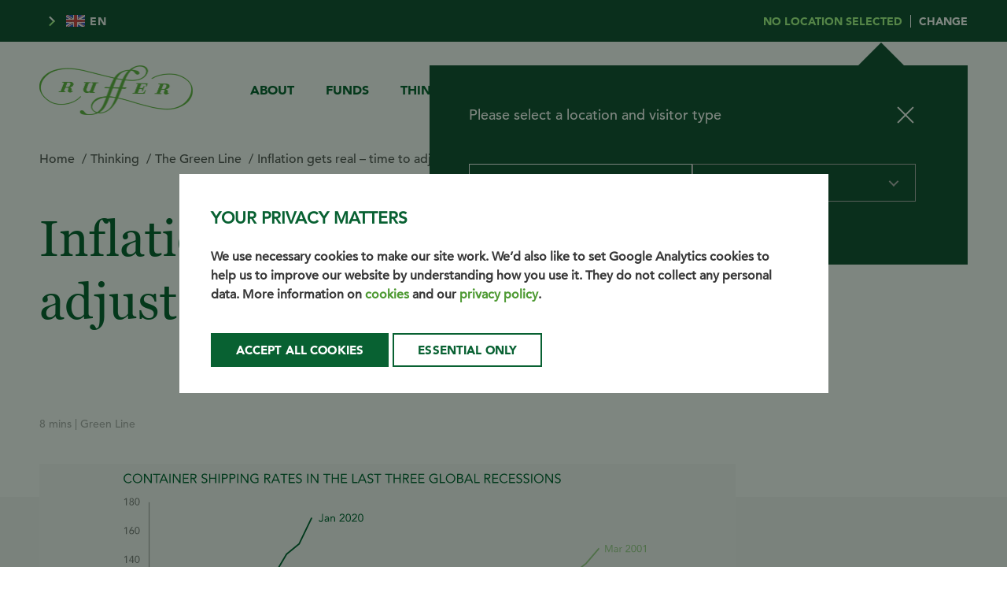

--- FILE ---
content_type: text/html; charset=utf-8
request_url: https://www.ruffer.co.uk/en/thinking/articles/the-green-line/2021-02-the-green-line
body_size: 258919
content:

<!DOCTYPE html>
<html prefix="og: http://ogp.me/ns#" lang="en">
<head>

    <script src="/assets/js/google_analytics_head.js"></script>

    <!-- Google Tag Manager HEADER -->
    <script nonce="11611666" >
        (function (w, d, s, l, i) {
            w[l] = w[l] || []; w[l].push({
                'gtm.start':
                    new Date().getTime(), event: 'gtm.js'
            }); var f = d.getElementsByTagName(s)[0],
                j = d.createElement(s), dl = l != 'dataLayer' ? '&l=' + l : ''; j.async = true; j.src =
                    'https://www.googletagmanager.com/gtm.js?id=' + i + dl; f.parentNode.insertBefore(j, f);
        })(window, document, 'script', 'dataLayer', 'GTM-T9B62VT');</script>
    <!-- End Google Tag Manager -->

    <title> Inflation gets real – time to adjust | The Green Line | Ruffer | Investment management</title>

<meta name="description" content="Inflation is back – time to adjust. Price rises in oil and gas as well as corn shows potential for a inflationary recovery.">

<link rel="canonical" href="https://www.ruffer.co.uk/en/thinking/articles/the-green-line/2021-02-the-green-line">

<link rel="alternate" hreflang="en" href="https://www.ruffer.co.uk/en/thinking/articles/the-green-line/2021-02-the-green-line" />

    <link rel="alternate" hreflang="en-GB" href="https://www.ruffer.co.uk/en/thinking/articles/the-green-line/2021-02-the-green-line" />
    <link rel="alternate" hreflang="en-CA" href="https://www.ruffer.co.uk/en/thinking/articles/the-green-line/2021-02-the-green-line" />
    <link rel="alternate" hreflang="en-US" href="https://www.ruffer.co.uk/en/thinking/articles/the-green-line/2021-02-the-green-line" />


<meta property="og:url" content="https://www.ruffer.co.uk/en/thinking/articles/the-green-line/2021-02-the-green-line" />
<meta property="og:type" content="article" />
    <meta property="og:title" content="Inflation gets real – time to adjust" />
        <meta property="og:description" content="February 2021:  Our view is that rising prices in some traditional industries are signalling that the recovery, when it comes, will look very different and be much more inflationary than anything we have seen for 30 years." />
    <meta property="og:image" content="https://www.ruffer.co.uk/-/media/ruffer-website/files/green-line/2021/2021-02-chart_social.png" />



    <!-- base settings -->
    <meta charset="utf-8">
    <meta name="viewport" content="width=device-width, initial-scale=1.0">
    <meta http-equiv="X-UA-Compatible" content="IE=edge">

    <!-- favicon -->
    <link rel="apple-touch-icon" sizes="180x180" href="/apple-touch-icon.png">
    <link rel="icon" type="image/png" sizes="32x32" href="/favicon-32x32.png">
    <link rel="icon" type="image/png" sizes="16x16" href="/favicon-16x16.png">
    <meta name="msapplication-TileColor" content="#da532c">
    <meta name="theme-color" content="#ffffff">

    <!-- fonts -->
    <link rel="stylesheet" href="/assets/css/fonts.min.css" />
    <link rel="stylesheet" href="/assets/css/Fonts/Font-awesome-4.7.0.min.css" />

    <!-- css -->
    <link rel="stylesheet" href="/assets/css/cookieconsent.min.css" />
    <link rel="stylesheet" href="/assets/css/normalize.min.css" />
    <link rel="stylesheet" href="/assets/css/animate.min.css" />
    <link rel="stylesheet" href="/assets/css/slick.min.css" />
    <link rel="stylesheet" href="/assets/css/slick-theme.min.css" />
    <link rel="stylesheet" href="/assets/css/editing.min.css" />
    <link rel="stylesheet" href="/assets/css/rf-graph.css" />

    <link href="/bundles/styles?v=0KN1BYealelCIjjVaQs-9OOJYGs-YQAvY0GM8VsJ_ns1" rel="stylesheet"/>


    <meta name="google-site-verification" content="l9ZrJBhUlv48mYJJ6ZHVpdf_CfuFaCUzZuAqups7x6I" />
<meta name="twitter:card" content="summary_large_image"></meta>
<meta name="enviro" content="new"></meta>
<script>
window.onload = (event) => {
  if (location.href.includes("#ruffer/who-we-are/latest-investment-review")) {  
   location.href = "https://www.ruffer.co.uk/Thinking/Articles/Investment-Review"; 
  }

  if (document.referrer.includes("instagram.com")) { 
     location.href = "/shared-content/other-articles/fraud-alert";        
  }

    if (document.referrer.includes("l.facebook.com")) { 
     location.href = "/shared-content/other-articles/fraud-alert";        
  }

    if (document.referrer.includes("tiktok.com")) { 
     location.href = "/shared-content/other-articles/fraud-alert";        
  }

      if (document.referrer.includes("snapchat.com")) { 
     location.href = "/shared-content/other-articles/fraud-alert";        
  }

};
</script>



</head>
<body class=" ">


    
    <div class="c-overlay c-sign-up-overlay c-cookie opacity-on" id="cookiebar">
        <div class="contained">
            <div class="c-overlay-container">
                <div class="c-overlay-content c-sign-up-overlay-content">

                    <div class="c-cookie-container">
                        <div class="c-cookie-text">
                            <h3>Your privacy matters</h3>
<p style="line-height:1.5;">We use necessary cookies to make our site work. We’d also like to set Google Analytics cookies to help us to improve our website by understanding how you use it. They do not collect any personal data. More information on <a href="/en/disclosures/privacy-and-cookies">cookies</a> and our <a href="/en/disclosures/privacy">privacy policy</a>.</p>
                        </div>

                        <div class="c-cookie-buttons">
                            <a class="c-btn-green c-cookie-close" onclick="AcceptGA()">Accept all cookies</a>
                            <a class="c-btn-white c-cookie-close" onclick="DeclineGA()">Essential only</a>
                        </div>
                    </div>
                </div>
            </div>
        </div>
    </div>



    
<header>
    <!-- NAV START -->
    <nav class="c-nav mega-menu">
        

<div class="c-splash-banner">
    <div class="contained">
        <div class="c-splash-banner-content">
            <div class="c-splash-banner-content-left">
                
    <div class="c-lang-dropdown">
        <div class="c-dropdown">
            <div class="c-dropdown-container">
                <div class="c-dropdown-selected">
                    <div class="c-lang-dropdown-flag">
                        <img src="/-/media/ruffer-website/images/flags/en.png?h=15&amp;iar=0&amp;w=24&amp;hash=748649D56B3835CC6BCD175180241CD9" alt="" width="24" height="15" Item="Sitecore.Data.Items.Item" Link="https://www.ruffer.co.uk:443/en/thinking/articles/the-green-line/2021-02-the-green-line" Language="en" />
                    </div>
                    EN
                </div>
                <div class="c-dropdown-menu">
                    <div class="c-dropdown-content">
                            <div class="c-dropdown-item">
                                <a class="c-dropdown-link" href="https://ruffer.fr:443/fr-fr/">
                                    <div class="c-lang-dropdown-flag">
                                        <img src="/-/media/ruffer-website/images/flags/fr.png?h=15&amp;iar=0&amp;w=24&amp;hash=0EA35722BFF50B51A70744CBF987ED14" alt="" width="24" height="15" Item="Sitecore.Data.Items.Item" Link="https://ruffer.fr:443/fr-fr/" Language="fr-FR" />
                                    </div>
                                    FR
                                </a>
                            </div>
                    </div>
                </div>
            </div>
        </div>
    </div>

            </div>
            <div class="c-splash-banner-popup-toggle">
                <span class="c-splash-banner-toggle-location">
                    No location selected
                </span>
                <span class="c-splash-banner-toggle-action" data-cancel-text="Cancel" data-change-text="Change">
                    Change
                </span>
            </div>
            <div class="c-splash-banner-form-popup toOpen">
                <div class="c-splash-banner-form">
                    <div class="c-splash-banner-form-topcontent">
                        <div class="c-splash-banner-title">
Please select a location and visitor type                        </div>
                        <div class="c-splash-banner-close-container">
                            <div class="c-splash-banner-close">

                            </div>
                        </div>
                    </div>

                    <div class="c-splash-banner-form-fields">
                        <div class="c-splash-banner-dropdown c-splash-banner-location">
                            <div class="c-dropdown">
                                <span class="c-dropdown-legend">
                                    Location
                                </span>
                                <div class="c-dropdown-container">
                                    <div class="c-dropdown-selected">Select your Location</div>
                                    <div class="c-dropdown-menu">
                                        <div class="c-dropdown-content">
                                                <div class="c-dropdown-item c-splash-option " data-action="changeLocation" data-val="40DE4C4C8CAA49AFB0F5D6FC187E4DF7">
                                                    <div class="c-dropdown-link">UK</div>
                                                </div>
                                                <div class="c-dropdown-item c-splash-option " data-action="changeLocation" data-val="2690D4A6D6BB400A8280C995B9C36987">
                                                    <div class="c-dropdown-link">Europe</div>
                                                </div>
                                                <div class="c-dropdown-item c-splash-option " data-action="changeLocation" data-val="A1E3BD05798348D59F738C6CC0610F93">
                                                    <div class="c-dropdown-link">Australia</div>
                                                </div>
                                                <div class="c-dropdown-item c-splash-option " data-action="changeLocation" data-val="88CAD838C68B43FC8080408C6B9576A3">
                                                    <div class="c-dropdown-link">US</div>
                                                </div>
                                                <div class="c-dropdown-item c-splash-option " data-action="changeLocation" data-val="1E6324C2802F47D8AA47E0E7AF617872">
                                                    <div class="c-dropdown-link">Asia</div>
                                                </div>
                                                <div class="c-dropdown-item c-splash-option " data-action="changeLocation" data-val="894EF56B37374DDF8590679CB0B47845">
                                                    <div class="c-dropdown-link">Middle East</div>
                                                </div>
                                                <div class="c-dropdown-item c-splash-option " data-action="changeLocation" data-val="85E918280EBD425898967BC218437A34">
                                                    <div class="c-dropdown-link">Channel Islands</div>
                                                </div>
                                                <div class="c-dropdown-item c-splash-option " data-action="changeLocation" data-val="E798956D4CF64744B3C274FE6784107A">
                                                    <div class="c-dropdown-link">Rest of world</div>
                                                </div>
                                        </div>
                                    </div>

                                </div>
                            </div>
                        </div>

                        <div class="c-splash-banner-dropdown c-splash-banner-investor investor">
                            <div class="c-dropdown inactive">
                                <span class="c-dropdown-legend">
                                    Visitor Type
                                </span>
                                <div class="c-dropdown-container">
                                    <div class="c-dropdown-inactive-selected">Select investor type</div>

                                    <div class="c-dropdown-selected">Select investor type</div>
                                    <div class="c-dropdown-menu">
                                        <div class="c-dropdown-content">
                                                    <div class="c-dropdown-item c-splash-option hide" data-location="40DE4C4C8CAA49AFB0F5D6FC187E4DF7" data-role="extranet\UK Private" data-val="A2F7EF9A6131491BB9F7365D82F27ECD" data-action="changeVisitorType">
                                                        <div class="c-dropdown-link">
                                                            <div class="c-splash-option-title">
                                                                Individual investors
                                                            </div>
                                                            <div class="c-splash-option-text">
                                                                I invest on my own behalf, am a job seeker or want to learn more about Ruffer
                                                            </div>
                                                        </div>
                                                    </div>
                                                    <div class="c-dropdown-item c-splash-option hide" data-location="40DE4C4C8CAA49AFB0F5D6FC187E4DF7" data-role="extranet\UK IFP" data-val="D540D104DD0D4B72A29C6211336F080A" data-action="changeVisitorType">
                                                        <div class="c-dropdown-link">
                                                            <div class="c-splash-option-title">
                                                                Intermediary
                                                            </div>
                                                            <div class="c-splash-option-text">
                                                                I am a financial advisor or wealth manager
                                                            </div>
                                                        </div>
                                                    </div>
                                                    <div class="c-dropdown-item c-splash-option hide" data-location="40DE4C4C8CAA49AFB0F5D6FC187E4DF7" data-role="extranet\UK Institutional" data-val="5AE6C96D535747DFB9B0B3732527F1C6" data-action="changeVisitorType">
                                                        <div class="c-dropdown-link">
                                                            <div class="c-splash-option-title">
                                                                Institutional
                                                            </div>
                                                            <div class="c-splash-option-text">
                                                                I am a professional client or eligible counterparty
                                                            </div>
                                                        </div>
                                                    </div>
                                                    <div class="c-dropdown-item c-splash-option hide" data-location="40DE4C4C8CAA49AFB0F5D6FC187E4DF7" data-role="extranet\UK Charity" data-val="0E567689F7814410B4637DE6564EBFB2" data-action="changeVisitorType">
                                                        <div class="c-dropdown-link">
                                                            <div class="c-splash-option-title">
                                                                Charity
                                                            </div>
                                                            <div class="c-splash-option-text">
                                                                I am a charity trustee, or a consultant who advises charities
                                                            </div>
                                                        </div>
                                                    </div>
                                                    <div class="c-dropdown-item c-splash-option hide" data-location="2690D4A6D6BB400A8280C995B9C36987" data-role="extranet\Europe Private" data-val="9145FA8A05144DFEBD75FF0BFD4187A1" data-action="changeVisitorType">
                                                        <div class="c-dropdown-link">
                                                            <div class="c-splash-option-title">
                                                                Individual investors
                                                            </div>
                                                            <div class="c-splash-option-text">
                                                                I invest on my own behalf, am a job seeker or want to learn more about Ruffer
                                                            </div>
                                                        </div>
                                                    </div>
                                                    <div class="c-dropdown-item c-splash-option hide" data-location="2690D4A6D6BB400A8280C995B9C36987" data-role="extranet\Europe Institutional" data-val="C57A2CD28BAC41969C7A330A10C7CD64" data-action="changeVisitorType">
                                                        <div class="c-dropdown-link">
                                                            <div class="c-splash-option-title">
                                                                Institutional
                                                            </div>
                                                            <div class="c-splash-option-text">
                                                                I am a professional client or eligible counterparty
                                                            </div>
                                                        </div>
                                                    </div>
                                                    <div class="c-dropdown-item c-splash-option hide" data-location="2690D4A6D6BB400A8280C995B9C36987" data-role="extranet\Europe Charity" data-val="100CF7F9CE56477285541DFB4B2E80EB" data-action="changeVisitorType">
                                                        <div class="c-dropdown-link">
                                                            <div class="c-splash-option-title">
                                                                Charity
                                                            </div>
                                                            <div class="c-splash-option-text">
                                                                I am a charity trustee, or a consultant who advises charities
                                                            </div>
                                                        </div>
                                                    </div>
                                                    <div class="c-dropdown-item c-splash-option hide" data-location="A1E3BD05798348D59F738C6CC0610F93" data-role="extranet\Australia Wholesale" data-val="B6E2FFFFF2FE46CBBDD311E28DF4760F" data-action="changeVisitorType">
                                                        <div class="c-dropdown-link">
                                                            <div class="c-splash-option-title">
                                                                Wholesale
                                                            </div>
                                                            <div class="c-splash-option-text">
                                                                I am a financial advisor, wealth manager or institutional investor
                                                            </div>
                                                        </div>
                                                    </div>
                                                    <div class="c-dropdown-item c-splash-option hide" data-location="88CAD838C68B43FC8080408C6B9576A3" data-role="extranet\US Institutional" data-val="743BBEA278F945FC8FCAB92D6D039144" data-action="changeVisitorType">
                                                        <div class="c-dropdown-link">
                                                            <div class="c-splash-option-title">
                                                                Institutional
                                                            </div>
                                                            <div class="c-splash-option-text">
                                                                I am a professional client or eligible counterparty
                                                            </div>
                                                        </div>
                                                    </div>
                                                    <div class="c-dropdown-item c-splash-option hide" data-location="1E6324C2802F47D8AA47E0E7AF617872" data-role="extranet\Asia Institutional" data-val="C9B674F0B8344C609BED23291FC88244" data-action="changeVisitorType">
                                                        <div class="c-dropdown-link">
                                                            <div class="c-splash-option-title">
                                                                Institutional
                                                            </div>
                                                            <div class="c-splash-option-text">
                                                                I am a professional client or eligible counterparty
                                                            </div>
                                                        </div>
                                                    </div>
                                                    <div class="c-dropdown-item c-splash-option hide" data-location="894EF56B37374DDF8590679CB0B47845" data-role="extranet\Middle East institutional" data-val="D7226D514AF448098295A5E2CB4F9464" data-action="changeVisitorType">
                                                        <div class="c-dropdown-link">
                                                            <div class="c-splash-option-title">
                                                                Institutional
                                                            </div>
                                                            <div class="c-splash-option-text">
                                                                I am a professional client or eligible counterparty
                                                            </div>
                                                        </div>
                                                    </div>
                                                    <div class="c-dropdown-item c-splash-option hide" data-location="85E918280EBD425898967BC218437A34" data-role="extranet\Channel Islands" data-val="2BDE67B5E3F44F958382C7B3EC764956" data-action="changeVisitorType">
                                                        <div class="c-dropdown-link">
                                                            <div class="c-splash-option-title">
                                                                All investors
                                                            </div>
                                                            <div class="c-splash-option-text">
                                                                I invest on my own behalf, am a job seeker or want to learn more about Ruffer
                                                            </div>
                                                        </div>
                                                    </div>
                                                    <div class="c-dropdown-item c-splash-option hide" data-location="E798956D4CF64744B3C274FE6784107A" data-role="extranet\Rest of World" data-val="924A93E0D9B640A8801D31F6BAF9B87E" data-action="changeVisitorType">
                                                        <div class="c-dropdown-link">
                                                            <div class="c-splash-option-title">
                                                                All investors
                                                            </div>
                                                            <div class="c-splash-option-text">
                                                                I invest on my own behalf, am a job seeker or want to learn more about Ruffer
                                                            </div>
                                                        </div>
                                                    </div>
                                        </div>
                                    </div>
                                </div>
                            </div>
                        </div>
                    </div>
                    <div class="c-splash-legal">
                        <div class="c-splash-section-content">
                            <div class="c-splash-legal-text c-scrollbar">
                                        <div style="display:none;" class="c-splash-legal-option" data-type="A2F7EF9A6131491BB9F7365D82F27ECD">
                                            <p>The use of this website is subject to the following terms, the terms and conditions set out in the <a href="/en/disclosures/disclaimer" target="_blank">disclaimer</a>, together with any additional terms and conditions that apply to individual webpages, documents or other attachments contained within this website (the &lsquo;Terms&rsquo;).</p>
<p>By clicking &lsquo;Agree&rsquo; you</p>
<ol>
    <li>expressly acknowledge you have read and understood the Terms and agree to abide by them</li>
    <li>represent and warrant the country you have selected reflects your country of residence for the purposes of any investment activities and that you are not resident in the United States of America and are not a US Person (defined below)</li>
    <li>confirm you are accessing this website in compliance with the laws and regulations of the country you have selected, and all other applicable laws, rules and regulations, including those relating to data privacy, international communications and export of technical or personal data</li>
    <li>i) acknowledge that all of the content on this website is protected by intellectual property rights which are owned by Ruffer; ii) agree that you will not download, reproduce, modify, translate, distribute or&nbsp; exploit the content of this website or otherwise infringe those intellectual property rights; iii) agree that you will not use any manual or automated means (such as&nbsp; software, devices, scripts, crawlers, robots, spiders, botnets, scrapers, and the like) to access, use, copy,&nbsp; collect, data mine or scrape data, content and information from this website; and iv) you will not use this website or any of its content to perform text and data mining or any computational analysis; or to develop any software program, model, algorithm, generative AI tools, machine learning models or related technology.</li>
</ol>
<p class="intro">Access to this website</p>
<p>It may be unlawful to access or download the information contained on this website in certain countries and Ruffer and its affiliates disclaim all responsibility if you access or download any information from this website in breach of any law or regulation of the United Kingdom, the country in which you are residing or domiciled or the country from which you access the website.</p>
<p>If you are acting as a financial adviser or intermediary, you agree to access this website only for the purposes for which you are permitted to do so under applicable law.</p>
<p class="intro">Selling restrictions</p>
<p>The distribution of the information and documentation on this website may be restricted by law in certain countries. This website, and the information and documentation on it, are not addressed to any person resident in the territory of any country or jurisdiction where such distribution would be contrary to local law or regulation. All persons accessing this website should check their local regulations before considering investment. </p>
<hr />
<p>I have read and agreed to the terms above and wish to proceed.</p>
                                        </div>
                                        <div style="display:none;" class="c-splash-legal-option" data-type="D540D104DD0D4B72A29C6211336F080A">
                                            <p>The use of this website is subject to the following terms, the terms and conditions set out in the <a href="/en/disclosures/disclaimer" target="_blank">disclaimer</a>, together with any additional terms and conditions that apply to individual webpages, documents or other attachments contained within this website (the &lsquo;Terms&rsquo;).</p>
<p>By clicking &lsquo;Agree&rsquo; you</p>
<ol>
    <li>expressly acknowledge you have read and understood the Terms and agree to abide by them</li>
    <li>represent and warrant the country you have selected reflects your country of residence for the purposes of any investment activities and that you are not resident in the United States of America and are not a US Person (defined below)</li>
    <li>confirm you are accessing this website in compliance with the laws and regulations of the country you have selected, and all other applicable laws, rules and regulations, including those relating to data privacy, international communications and export of technical or personal data</li>
    <li>i) acknowledge that all of the content on this website is protected by intellectual property rights which are owned by Ruffer; ii) agree that you will not download, reproduce, modify, translate, distribute or&nbsp; exploit the content of this website or otherwise infringe those intellectual property rights; iii) agree that you will not use any manual or automated means (such as&nbsp; software, devices, scripts, crawlers, robots, spiders, botnets, scrapers, and the like) to access, use, copy,&nbsp; collect, data mine or scrape data, content and information from this website; and iv) you will not use this website or any of its content to perform text and data mining or any computational analysis; or to develop any software program, model, algorithm, generative AI tools, machine learning models or related technology.</li>
</ol>
<p class="intro">Access to this website</p>
<p>It may be unlawful to access or download the information contained on this website in certain countries and Ruffer and its affiliates disclaim all responsibility if you access or download any information from this website in breach of any law or regulation of the United Kingdom, the country in which you are residing or domiciled or the country from which you access the website.</p>
<p>If you are acting as a financial adviser or intermediary, you agree to access this website only for the purposes for which you are permitted to do so under applicable law.</p>
<p class="intro">Selling restrictions</p>
<p>The distribution of the information and documentation on this website may be restricted by law in certain countries. This website, and the information and documentation on it, are not addressed to any person resident in the territory of any country or jurisdiction where such distribution would be contrary to local law or regulation. All persons accessing this website should check their local regulations before considering investment.&nbsp;</p>
<hr />
<p>I have read and agreed to the terms above and wish to proceed.</p>
                                        </div>
                                        <div style="display:none;" class="c-splash-legal-option" data-type="5AE6C96D535747DFB9B0B3732527F1C6">
                                            <p>The use of this website is subject to the following terms, the terms and conditions set out in the <a href="/en/disclosures/disclaimer" target="_blank">disclaimer</a>, together with any additional terms and conditions that apply to individual webpages, documents or other attachments contained within this website (the &lsquo;Terms&rsquo;).</p>
<p>By clicking &lsquo;Agree&rsquo; you</p>
<ol>
    <li>expressly acknowledge you have read and understood the Terms and agree to abide by them</li>
    <li>represent and warrant the country you have selected reflects your country of residence for the purposes of any investment activities and that you are not resident in the United States of America and are not a US Person (defined below)</li>
    <li>confirm you are accessing this website in compliance with the laws and regulations of the country you have selected, and all other applicable laws, rules and regulations, including those relating to data privacy, international communications and export of technical or personal data</li>
    <li>i) acknowledge that all of the content on this website is protected by intellectual property rights which are owned by Ruffer; ii) agree that you will not download, reproduce, modify, translate, distribute or&nbsp; exploit the content of this website or otherwise infringe those intellectual property rights; iii) agree that you will not use any manual or automated means (such as&nbsp; software, devices, scripts, crawlers, robots, spiders, botnets, scrapers, and the like) to access, use, copy,&nbsp; collect, data mine or scrape data, content and information from this website; and iv) you will not use this website or any of its content to perform text and data mining or any computational analysis; or to develop any software program, model, algorithm, generative AI tools, machine learning models or related technology.</li>
</ol>
<p class="intro">Access to this website</p>
<p>It may be unlawful to access or download the information contained on this website in certain countries and Ruffer and its affiliates disclaim all responsibility if you access or download any information from this website in breach of any law or regulation of the United Kingdom, the country in which you are residing or domiciled or the country from which you access the website.</p>
<p>If you are acting as a financial adviser or intermediary, you agree to access this website only for the purposes for which you are permitted to do so under applicable law.</p>
<p class="intro">Selling restrictions</p>
<p>The distribution of the information and documentation on this website may be restricted by law in certain countries. This website, and the information and documentation on it, are not addressed to any person resident in the territory of any country or jurisdiction where such distribution would be contrary to local law or regulation. All persons accessing this website should check their local regulations before considering investment. </p>
<hr />
<p>I have read and agreed to the terms above and wish to proceed.</p>
                                        </div>
                                        <div style="display:none;" class="c-splash-legal-option" data-type="0E567689F7814410B4637DE6564EBFB2">
                                            <p>The use of this website is subject to the following terms, the terms and conditions set out in the <a href="/en/disclosures/disclaimer" target="_blank">disclaimer</a>, together with any additional terms and conditions that apply to individual webpages, documents or other attachments contained within this website (the &lsquo;Terms&rsquo;). </p>
<p>By clicking &lsquo;Agree&rsquo; you</p>
<ol>
    <li>expressly acknowledge you have read and understood the Terms and agree to abide by them</li>
    <li>represent and warrant the country you have selected reflects your country of residence for the purposes of any investment activities and you are not resident in the United States of America and are not a US Person</li>
    <li>confirm you are accessing this website in compliance with the laws and regulations of the country you have selected, and all other applicable laws, rules and regulations, including those relating to data privacy, international communications and export of technical or personal data</li>
    <li>i) acknowledge that all of the content on this website is protected by intellectual property rights which are owned by Ruffer; ii) agree that you will not download, reproduce, modify, translate, distribute or&nbsp; exploit the content of this website or otherwise infringe those intellectual property rights; iii) agree that you will not use any manual or automated means (such as&nbsp; software, devices, scripts, crawlers, robots, spiders, botnets, scrapers, and the like) to access, use, copy,&nbsp; collect, data mine or scrape data, content and information from this website; and iv) you will not use this website or any of its content to perform text and data mining or any computational analysis; or to develop any software program, model, algorithm, generative AI tools, machine learning models or related technology.</li>
</ol>
<p class="intro">Access to this website</p>
<p>It may be unlawful to access or download the information contained on this website in certain countries and Ruffer and its affiliates disclaim all responsibility if you access or download any information from this website in breach of any law or regulation of the United Kingdom, the country in which you are residing or domiciled or the country from which you access the website.</p>
<p>If you are acting as a financial adviser or intermediary, you agree to access this website only for the purposes for which you are permitted to do so under applicable law.</p>
<p class="intro">Selling restrictions</p>
<p>The distribution of the information and documentation on this website may be restricted by law in certain countries. This website, and the information and documentation on it, are not addressed to any person resident in the territory of any country or jurisdiction where such distribution would be contrary to local law or regulation. All persons accessing this website should check their local regulations before considering investment. </p>
<p class="intro">Important information for investors</p>
<p>Part of the Ruffer website is directed exclusively at Eligible Charities, being &ndash;</p>
<ol>
    <li>charities registered with the Charity Commission for England and Wales</li>
    <li>charities which are exempt from registration with the Charity Commission by virtue of the Charities Act 1993</li>
    <li>appropriate bodies within the meaning of the Charities Act 2006 (this includes charities in Northern Ireland and Scotland)</li>
</ol>
<p>This part of the website may also be accessed by an eligible counterparty or a professional client (as defined in the FCA Handbook).</p>
<p>If you are not such a person, please click &lsquo;Disagree&rsquo; below. </p>
<p>Any investments to which this part of the website relates (Charity Assets Trust), are available only to the Eligible Charities mentioned above. If you do not belong to the categories of person mentioned above you should not act or rely on the contents of this part of the website. No persons other than those mentioned above should read or rely on any information provided in this part of the website.</p>
<hr />
<p>I belong to one of the categories of person mentioned above, I have read the terms above, I understand and agree to them, and wish to proceed.</p>
                                        </div>
                                        <div style="display:none;" class="c-splash-legal-option" data-type="9145FA8A05144DFEBD75FF0BFD4187A1">
                                            <p>The use of this website is subject to the following terms, the terms and conditions set out in the <a href="/en/disclosures/disclaimer" target="_blank">disclaimer</a>, together with any additional terms and conditions that apply to individual webpages, documents or other attachments contained within this website (the &lsquo;Terms&rsquo;).</p>
<p>By clicking &lsquo;Agree&rsquo; you</p>
<ol>
    <li>expressly acknowledge you have read and understood the Terms and agree to abide by them</li>
    <li>represent and warrant the location you have selected reflects your country of residence for the purposes of any investment activities and you are not resident in the United States of America and are not a US Person (as defined below)</li>
    <li>confirm you are accessing this website in compliance with the laws and regulations of the country in which you reside, and all other applicable laws, rules and regulations, including those relating to data privacy, international communications and export of technical or personal data</li>
    <li>i) acknowledge that all of the content on this website is protected by intellectual property rights which are owned by Ruffer; ii) agree that you will not download, reproduce, modify, translate, distribute or&nbsp; exploit the content of this website or otherwise infringe those intellectual property rights; iii) agree that you will not use any manual or automated means (such as&nbsp; software, devices, scripts, crawlers, robots, spiders, botnets, scrapers, and the like) to access, use, copy,&nbsp; collect, data mine or scrape data, content and information from this website; and iv) you will not use this website or any of its content to perform text and data mining or any computational analysis; or to develop any software program, model, algorithm, generative AI tools, machine learning models or related technology.</li>
</ol>
<p class="intro">Access to this website</p>
<p>It may be unlawful to access or download the information contained on this website in certain countries and Ruffer and its affiliates disclaim all responsibility if you access or download any information from this website in breach of any law or regulation of the United Kingdom, the country in which you are residing or domiciled or the country from which you access the website.</p>
<p>If you are acting as a financial adviser or intermediary, you agree to access this website only for the purposes for which you are permitted to do so under applicable law.</p>
<p class="intro">Selling restrictions</p>
<p>The distribution of the information and documentation on this website may be restricted by law in certain countries. This website, and the information and documentation on it, are not addressed to any person resident in the territory of any country or jurisdiction where such distribution would be contrary to local law or regulation. All persons accessing this website should check their local regulations before considering investment.</p>
<hr />
<p>I have read and agreed to the terms above and wish to proceed.</p>
                                        </div>
                                        <div style="display:none;" class="c-splash-legal-option" data-type="C57A2CD28BAC41969C7A330A10C7CD64">
                                            <p>The use of this website is subject to the following terms, the terms and conditions set out in the <a href="/en/disclosures/disclaimer" target="_blank">disclaimer</a>, together with any additional terms and conditions that apply to individual webpages, documents or other attachments contained within this website (the &lsquo;Terms&rsquo;).</p>
<p>By clicking &lsquo;Agree&rsquo; you</p>
<ol>
    <li>expressly acknowledge you have read and understood the Terms and agree to abide by them</li>
    <li>represent and warrant the location you have selected reflects your country of residence for the purposes of any investment activities and you are not resident in the United States of America and are not a US Person (as defined below)</li>
    <li>confirm you are accessing this website in compliance with the laws and regulations of the country in which you reside, and all other applicable laws, rules and regulations, including those relating to data privacy, international communications and export of technical or personal data</li>
    <li>i) acknowledge that all of the content on this website is protected by intellectual property rights which are owned by Ruffer; ii) agree that you will not download, reproduce, modify, translate, distribute or&nbsp; exploit the content of this website or otherwise infringe those intellectual property rights; iii) agree that you will not use any manual or automated means (such as&nbsp; software, devices, scripts, crawlers, robots, spiders, botnets, scrapers, and the like) to access, use, copy,&nbsp; collect, data mine or scrape data, content and information from this website; and iv) you will not use this website or any of its content to perform text and data mining or any computational analysis; or to develop any software program, model, algorithm, generative AI tools, machine learning models or related technology.</li>
</ol>
<p class="intro">Access to this website</p>
<p>It may be unlawful to access or download the information contained on this website in certain countries and Ruffer and its affiliates disclaim all responsibility if you access or download any information from this website in breach of any law or regulation of the United Kingdom, the country in which you are residing or domiciled or the country from which you access the website.</p>
<p>If you are acting as a financial adviser or intermediary, you agree to access this website only for the purposes for which you are permitted to do so under applicable law.</p>
<p class="intro">Selling restrictions</p>
<p>The distribution of the information and documentation on this website may be restricted by law in certain countries. This website, and the information and documentation on it, are not addressed to any person resident in the territory of any country or jurisdiction where such distribution would be contrary to local law or regulation. All persons accessing this website should check their local regulations before considering investment.</p>
<hr />
<p>I have read and agreed to the terms above and wish to proceed.</p>
                                        </div>
                                        <div style="display:none;" class="c-splash-legal-option" data-type="100CF7F9CE56477285541DFB4B2E80EB">
                                            <p>The use of this website is subject to the following terms, the terms and conditions set out in the <a href="/en/disclosures/disclaimer" target="_blank">disclaimer</a>, together with any additional terms and conditions that apply to individual webpages, documents or other attachments contained within this website (the &lsquo;Terms&rsquo;).</p>
<p>By clicking &lsquo;Agree&rsquo; you</p>
<ol>
    <li>expressly acknowledge you have read and understood the Terms and agree to abide by them</li>
    <li>represent and warrant the location you have selected reflects your country of residence for the purposes of any investment activities and you are not resident in the United States of America and are not a US Person (as defined below)</li>
    <li>confirm you are accessing this website in compliance with the laws and regulations of the country in which you reside, and all other applicable laws, rules and regulations, including those relating to data privacy, international communications and export of technical or personal data</li>
    <li>i) acknowledge that all of the content on this website is protected by intellectual property rights which are owned by Ruffer; ii) agree that you will not download, reproduce, modify, translate, distribute or&nbsp; exploit the content of this website or otherwise infringe those intellectual property rights; iii) agree that you will not use any manual or automated means (such as&nbsp; software, devices, scripts, crawlers, robots, spiders, botnets, scrapers, and the like) to access, use, copy,&nbsp; collect, data mine or scrape data, content and information from this website; and iv) you will not use this website or any of its content to perform text and data mining or any computational analysis; or to develop any software program, model, algorithm, generative AI tools, machine learning models or related technology.</li>
</ol>
<p class="intro">Access to this website</p>
<p>It may be unlawful to access or download the information contained on this website in certain countries and Ruffer and its affiliates disclaim all responsibility if you access or download any information from this website in breach of any law or regulation of the United Kingdom, the country in which you are residing or domiciled or the country from which you access the website.</p>
<p>If you are acting as a financial adviser or intermediary, you agree to access this website only for the purposes for which you are permitted to do so under applicable law.</p>
<p class="intro">Selling restrictions</p>
<p>The distribution of the information and documentation on this website may be restricted by law in certain countries. This website, and the information and documentation on it, are not addressed to any person resident in the territory of any country or jurisdiction where such distribution would be contrary to local law or regulation. All persons accessing this website should check their local regulations before considering investment.</p>
<hr />
<p>I have read and agreed to the terms above and wish to proceed.</p>
                                        </div>
                                        <div style="display:none;" class="c-splash-legal-option" data-type="B6E2FFFFF2FE46CBBDD311E28DF4760F">
                                            <p>The use of this website is subject to the following terms, the terms and conditions set out in the <a href="/en/disclosures/disclaimer" target="_blank">disclaimer</a>, together with any additional terms and conditions that apply to individual webpages, documents or other attachments contained within this website (the &lsquo;Terms&rsquo;). </p>
<p>By clicking &lsquo;Agree&rsquo; you</p>
<ol>
    <li>expressly acknowledge you have read and understood the Terms and agree to abide by them</li>
    <li>represent and warrant the location you have selected reflects your country of residence for the purposes of any investment activities and that you are not resident in the United States of America and are not a US Person</li>
    <li>confirm you are accessing this website in compliance with the laws and regulations of the country in which you reside, and all other applicable laws, rules and regulations, including those relating to data privacy, international communications and export of technical or personal data</li>
    <li>i) acknowledge that all of the content on this website is protected by intellectual property rights which are owned by Ruffer; ii) agree that you will not download, reproduce, modify, translate, distribute or&nbsp; exploit the content of this website or otherwise infringe those intellectual property rights; iii) agree that you will not use any manual or automated means (such as&nbsp; software, devices, scripts, crawlers, robots, spiders, botnets, scrapers, and the like) to access, use, copy,&nbsp; collect, data mine or scrape data, content and information from this website; and iv) you will not use this website or any of its content to perform text and data mining or any computational analysis; or to develop any software program, model, algorithm, generative AI tools, machine learning models or related technology.</li>
</ol>
<p class="intro">Access to this website</p>
<p>It may be unlawful to access or download the information contained on this website in certain countries and Ruffer and its affiliates disclaim all responsibility if you access or download any information from this website in breach of any law or regulation of the United Kingdom, the country in which you are residing or domiciled or the country from which you access the website.</p>
<p>If you are acting as a financial adviser or intermediary, you agree to access this website only for the purposes for which you are permitted to do so under applicable law.</p>
<p class="intro">Selling restrictions</p>
<p>The distribution of the information and documentation on this website may be restricted by law in certain countries. This website, and the information and documentation on it, are not addressed to any person resident in the territory of any country or jurisdiction where such distribution would be contrary to local law or regulation. All persons accessing this website should check their local regulations before considering investment. </p>
<p class="intro">Important information for investors based in Australia</p>
<p>By accessing or viewing this content, you are representing to Ruffer LLP (&lsquo;Ruffer&rsquo;) that you are at all times a &lsquo;wholesale client&rsquo; within the meaning of the Australian Corporations Act (&lsquo;Wholesale Client&rsquo;), and undertake to provide any supporting information to demonstrate your status as a wholesale client. Before reviewing the information on this website, please confirm that you qualify as a Wholesale Client, and have read the notices below. Information is provided only for use by Wholesale Clients ordinarily resident or viewing this website in Australia. By proceeding to review any material on this website, you are representing to Ruffer you meet one or more of the Wholesale Client tests (summarised below) and you</p>
<ol>
    <li>have available investable funds and your potential portfolio with Ruffer LLP is at least $500,000 or</li>
    <li>can or have provided a current signed Qualified Accountant&rsquo;s Certificate declaring that you have net assets of at least $2,500,000 or a gross income for each of the last two financial years of at least $250,000 per year or</li>
    <li>can certify you are a &lsquo;professional investor&rsquo; (which is a permitted subcategory of Wholesale Client), which includes any person who</li>
</ol>
<ol style="list-style-type: lower-roman;">
    <li>controls at least $10 million (including any amount held by an associate or under a trust the person manages) for the purpose of investment in securities</li>
    <li>is an Australian financial services licensee whose Australian licence covers the provision of financial services that are not limited to claims handling and settling services</li>
    <li>is a trustee of a superannuation fund, an approved deposit fund, a pooled superannuation trust, or a public sector superannuation scheme within the meaning of the Superannuation Industry (Supervision) Act 1993 if the fund, trust or scheme has net assets of at least $10 million or</li>
    <li>is a person who is regulated by the Australian Prudential Regulation Authority (APRA) (other than a trustee of a superannuation fund, an approved deposit fund, a pooled superannuation trust or a public sector superannuation scheme) or</li>
    <li>is a person who is a body registered under the Financial Corporations Act 1974 or</li>
    <li>is a listed entity or a related body corporate of a listed entity or</li>
    <li>is an exempt public authority or</li>
    <li>is a person who is a body corporate or an unincorporated body that carries on a business of investment in financial products, interests in land or other investments, and for those purposes invests funds received following an offer or invitation to the public where the terms of the offer provided for the funds subscribed to be invested for those purposes or</li>
    <li>is a foreign entity that, if established or incorporated in Australia, would be covered by one of the preceding paragraphs.</li>
</ol>
<p>The information accessible on this web page is issued by Ruffer. Ruffer holds Australian financial services licence number 526358 under the Corporations Act 2001 (Cth) authorising it to provide certain financial services to Wholesale Clients only. Ruffer is not licensed to provide financial services to retail clients in Australia.</p>
<hr />
<p>I have read and understood the above information and agreed to the Terms. I confirm that I am a Wholesale Client, and not a retail client, based in Australia, and wish to proceed.</p>
                                        </div>
                                        <div style="display:none;" class="c-splash-legal-option" data-type="743BBEA278F945FC8FCAB92D6D039144">
                                            <p>The information on this website does not constitute an offer to sell any securities to or for the benefit of any US Person (being any person who is in either of the following two categories: (a) a person included in the definition of &lsquo;US person&rsquo; under Rule 902 of Regulation S under the US Securities Act of 1933, as amended, or (b) a person excluded from the definition of a &lsquo;Non-United States person&rsquo; as used in the US Commodity Futures Trading Commission Rule 4.7)), or the solicitation of any offer to buy securities on the part of or for the benefit of any US Person. The shares or units in any of the Ruffer Funds have not been, and will not be, registered or available for public distribution in the United States of America.</p>
<p>The use of this website is subject to the following terms, the terms and conditions set out in the <a href="/en/disclosures/disclaimer" target="_blank">disclaimer</a>, together with any additional terms and conditions that apply to individual webpages, documents or other attachments contained within this website (the &lsquo;Terms&rsquo;). </p>
<p>By clicking &lsquo;Agree&rsquo; you</p>
<ol>
    <li>expressly acknowledge you have read and understood the Terms and agree to abide by them</li>
    <li>represent and warrant the jurisdiction you have selected is the applicable jurisdiction for the intended investment activities</li>
    <li>confirm you are accessing this website in compliance with the laws and regulations of the jurisdiction you have selected, and all other applicable laws, rules and regulations, including those relating to data privacy, international communications and export of technical or personal data</li>
    <li>i) acknowledge that all of the content on this website is protected by intellectual property rights which are owned by Ruffer; ii) agree that you will not download, reproduce, modify, translate, distribute or&nbsp; exploit the content of this website or otherwise infringe those intellectual property rights; iii) agree that you will not use any manual or automated means (such as&nbsp; software, devices, scripts, crawlers, robots, spiders, botnets, scrapers, and the like) to access, use, copy,&nbsp; collect, data mine or scrape data, content and information from this website; and iv) you will not use this website or any of its content to perform text and data mining or any computational analysis; or to develop any software program, model, algorithm, generative AI tools, machine learning models or related technology.</li>
</ol>
<p class="intro">Access to this website</p>
<p>It may be unlawful to access or download the information contained on this website in certain countries and Ruffer and its affiliates disclaim all responsibility if you access or download any information from this Website in breach of any law or regulation of the United Kingdom, the country in which you are residing or domiciled or the country from which you access the website.</p>
<p>If you are acting as a financial adviser or intermediary, you agree to access this website only for the purposes for which you are permitted to do so under applicable law.</p>
<p class="intro">Selling restrictions</p>
<p>The distribution of the information and documentation on this website may be restricted by law in certain countries. This website, and the information and documentation on it, are not addressed to any person resident in the territory of any country or jurisdiction where such distribution would be contrary to local law or regulation. All persons accessing this website should check their local regulations before considering investment. </p>
<p class="intro">Important information about the Ruffer Funds</p>
<p>In particular, interests in any Ruffer funds have not been, and will not be, registered under either the US Securities Act of 1933, as amended (the &lsquo;1933 Act&rsquo;), the US Investment Company Act of 1940, as amended, or qualified under any applicable US state securities statutes, and such interests may not be offered, sold or transferred in the United States of America (including its territories and possessions) or to or for the direct or indirect benefit of any US Person (as defined above). </p>
<p>Such interests will be subject to restrictions on transferability and resale and may not be transferred or resold in the United States or to any US Person except as permitted under the 1933 Act and applicable state securities laws, pursuant to registration or exemption therefrom. If you are unsure as to whether you satisfy the foregoing conditions, please seek legal advice before proceeding.</p>
<p><span class="intro">Eligible investors in Ruffer Funds</span></p>
<p>US investors in Ruffer LLP managed funds must be Qualified Purchasers, as defined in Section 2(a)(51) of the Investment Company Act of 1940, as amended. Notably, investors must be &ndash;</p>
<p>i) any natural person who owns not less than $5,000,000 in investments</p>
<p>ii) any company that owns not less than $5,000,000 in investments and that is owned directly or indirectly by or for 2 or more natural persons who are related as siblings or spouse (including former spouses), or direct lineal descendants by birth or adoption, spouses of such persons, the estates of such persons, or foundations, charitable organizations, or trusts established by or for the benefit of such persons</p>
<p>iii) any trust that is not covered by clause (ii) and that was not formed for the specific purpose of acquiring the securities offered, as to which the trustee or other person authorized to make decisions with respect to the trust, and each settlor or other person who has contributed assets to the trust, is a person described in clause (i), (ii), or (iv) or&nbsp;</p>
<p>iv) any person, acting for its own account or the accounts of other qualified purchasers, who in the aggregate owns and invests on a discretionary basis, not less than $25,000,000 in investments.</p>
<p><span class="intro">Capacity of Ruffer LLP</span></p>
<p>Ruffer LLP is organized under the law of the United Kingdom, and registered with the US Securities and Exchange Commission as an investment adviser. It manages its affiliated investment funds that are eligible for investment by US Qualified Purchasers. <a rel="noopener noreferrer" href="https://adviserinfo.sec.gov/firm/summary/309733" target="_blank">More information about Ruffer LLP</a>, including the Form ADV for Ruffer LLP. This material explains important information about, for example the services, fees and conflicts of interest.</p>
<p><span class="intro">Capacity of Ruffer LLC</span></p>
<p>Ruffer LLC, Member FINRA, is organized under the laws of the United States, and is a broker/dealer registered with the US Securities and Exchange Commission. Its role is to serve as a distributor to market and introduce Institutional Accounts, as defined under FINRA rules,&nbsp;to Ruffer LLP as potential investors in their affiliated investment funds. Ruffer LLC does not open accounts or serve as a broker to effect transactions for investors. Ruffer LLC is doing business as Ruffer North America LLC in New York. More information on Ruffer LLC is available at <a rel="noopener noreferrer" href="https://brokercheck.finra.org/firm/summary/322523" target="_blank">BrokerCheck by FINRA</a>.</p>
<hr />
<p>I have read and agreed to the terms above and wish to proceed.</p>
                                        </div>
                                        <div style="display:none;" class="c-splash-legal-option" data-type="C9B674F0B8344C609BED23291FC88244">
                                            <p>The use of this website is subject to the following terms, the terms and conditions set out in the <a href="/en/disclosures/disclaimer" target="_blank">disclaimer</a>, together with any additional terms and conditions that apply to individual webpages, documents or other attachments contained within this website (the &lsquo;Terms&rsquo;). </p>
<p>By clicking &lsquo;Agree&rsquo; you</p>
<ol>
    <li>expressly acknowledge you have read and understood the Terms and agree to abide by them</li>
    <li>represent and warrant the location you have selected reflects your country of residence for the purposes of any investment activities and you are not resident in the United States of America and are not a US Person</li>
    <li>confirm you are accessing this website in compliance with the laws and regulations of the country in which you reside, and all other applicable laws, rules and regulations, including those relating to data privacy, international communications and export of technical or personal data</li>
    <li>i) acknowledge that all of the content on this website is protected by intellectual property rights which are owned by Ruffer; ii) agree that you will not download, reproduce, modify, translate, distribute or&nbsp; exploit the content of this website or otherwise infringe those intellectual property rights; iii) agree that you will not use any manual or automated means (such as&nbsp; software, devices, scripts, crawlers, robots, spiders, botnets, scrapers, and the like) to access, use, copy,&nbsp; collect, data mine or scrape data, content and information from this website; and iv) you will not use this website or any of its content to perform text and data mining or any computational analysis; or to develop any software program, model, algorithm, generative AI tools, machine learning models or related technology.</li>
</ol>
<p class="intro">Access to this website</p>
<p>It may be unlawful to access or download the information contained on this website in certain countries and Ruffer and its affiliates disclaim all responsibility if you access or download any information from this website in breach of any law or regulation of the United Kingdom, the country in which you are residing or domiciled or the country from which you access the website.</p>
<p>If you are acting as a financial adviser or intermediary, you agree to access this website only for the purposes for which you are permitted to do so under applicable law.</p>
<p class="intro">Selling restrictions</p>
<p>The distribution of the information and documentation on this website may be restricted by law in certain countries. This website, and the information and documentation on it, are not addressed to any person resident in the territory of any country or jurisdiction where such distribution would be contrary to local law or regulation. All persons accessing this website should check their local regulations before considering investment. </p>
<hr />
<p>I have read and agreed to the terms above and wish to proceed.</p>
                                        </div>
                                        <div style="display:none;" class="c-splash-legal-option" data-type="D7226D514AF448098295A5E2CB4F9464">
                                            <p>The use of this website is subject to the following terms, the terms and conditions set out in the <a href="/en/disclosures/disclaimer" target="_blank">disclaimer</a>, together with any additional terms and conditions that apply to individual webpages, documents or other attachments contained within this website (the &lsquo;Terms&rsquo;). </p>
<p>By clicking &lsquo;Agree&rsquo; you</p>
<ol>
    <li>expressly acknowledge you have read and understood the Terms and agree to abide by them</li>
    <li>represent and warrant the location you have selected reflects your country of residence for the purposes of any investment activities and you are not resident in the United States of America and are not a US Person</li>
    <li>confirm you are accessing this website in compliance with the laws and regulations of the country in which you reside, and all other applicable laws, rules and regulations, including those relating to data privacy, international communications and export of technical or personal data</li>
    <li>i) acknowledge that all of the content on this website is protected by intellectual property rights which are owned by Ruffer; ii) agree that you will not download, reproduce, modify, translate, distribute or&nbsp; exploit the content of this website or otherwise infringe those intellectual property rights; iii) agree that you will not use any manual or automated means (such as&nbsp; software, devices, scripts, crawlers, robots, spiders, botnets, scrapers, and the like) to access, use, copy,&nbsp; collect, data mine or scrape data, content and information from this website; and iv) you will not use this website or any of its content to perform text and data mining or any computational analysis; or to develop any software program, model, algorithm, generative AI tools, machine learning models or related technology.</li>
</ol>
<p class="intro">Access to this website</p>
<p>It may be unlawful to access or download the information contained on this website in certain countries and Ruffer and its affiliates disclaim all responsibility if you access or download any information from this website in breach of any law or regulation of the United Kingdom, the country in which you are residing or domiciled or the country from which you access the website.</p>
<p>If you are acting as a financial adviser or intermediary, you agree to access this website only for the purposes for which you are permitted to do so under applicable law.</p>
<p class="intro">Selling restrictions</p>
<p>The information provided on this website does not constitute and should not be construed as an offer of, invitation or proposal to make an offer for, recommendation to apply for or an opinion or guidance on a financial product, service and/or strategy in any jurisdiction. Whilst great care has been taken to ensure that the information contained in this website is accurate, no responsibility can be accepted for any errors, mistakes or omissions or for any action taken or not taken in reliance thereon.</p>
<p>The information provided on this website is given for information purposes only to sophisticated and qualified persons. It is not intended for and should not be distributed to members of the public.</p>
<p>If you do not understand the contents of this website you should consult an authorised financial advisor.</p>
<p>This website is for the exclusive use of sophisticated and qualified investors, defined as per the laws and regulations of the country you reside in. If you are an individual investor, please contact your financial advisor.</p>
<hr />
<p>I have read and agreed to the terms above and wish to proceed.</p>
                                        </div>
                                        <div style="display:none;" class="c-splash-legal-option" data-type="2BDE67B5E3F44F958382C7B3EC764956">
                                            <p>The use of this website is subject to the following terms, the terms and conditions set out in the <a href="/en/disclosures/disclaimer" target="_blank">disclaimer</a>, together with any additional terms and conditions that apply to individual webpages, documents or other attachments contained within this website (the &lsquo;Terms&rsquo;). </p>
<p>By clicking &lsquo;Agree&rsquo; you</p>
<ol>
    <li>expressly acknowledge you have read and understood the Terms and agree to abide by them</li>
    <li>represent and warrant the location you have selected reflects your country of residence for the purposes of any investment activities and you are not resident in the United States of America and are not a US Person</li>
    <li>confirm you are accessing this website in compliance with the laws and regulations of the country in which you reside, and all other applicable laws, rules and regulations, including those relating to data privacy, international communications and export of technical or personal data</li>
    <li>i) acknowledge that all of the content on this website is protected by intellectual property rights which are owned by Ruffer; ii) agree that you will not download, reproduce, modify, translate, distribute or&nbsp; exploit the content of this website or otherwise infringe those intellectual property rights; iii) agree that you will not use any manual or automated means (such as&nbsp; software, devices, scripts, crawlers, robots, spiders, botnets, scrapers, and the like) to access, use, copy,&nbsp; collect, data mine or scrape data, content and information from this website; and iv) you will not use this website or any of its content to perform text and data mining or any computational analysis; or to develop any software program, model, algorithm, generative AI tools, machine learning models or related technology.</li>
</ol>
<p class="intro">Access to this website</p>
<p>It may be unlawful to access or download the information contained on this website in certain countries and Ruffer and its affiliates disclaim all responsibility if you access or download any information from this website in breach of any law or regulation of the United Kingdom, the country in which you are residing or domiciled or the country from which you access the website.</p>
<p>If you are acting as a financial adviser or intermediary, you agree to access this website only for the purposes for which you are permitted to do so under applicable law.</p>
<p class="intro">Selling restrictions</p>
<p>The distribution of the information and documentation on this website may be restricted by law in certain countries. This website, and the information and documentation on it, are not addressed to any person resident in the territory of any country or jurisdiction where such distribution would be contrary to local law or regulation. All persons accessing this website should check their local regulations before considering investment. </p>
<hr />
<p>I have read and agreed to the terms above and wish to proceed.</p>
                                        </div>
                                        <div style="display:none;" class="c-splash-legal-option" data-type="924A93E0D9B640A8801D31F6BAF9B87E">
                                            <p>The use of this website is subject to the following terms, the terms and conditions set out in the <a href="/en/disclosures/disclaimer" target="_blank">disclaimer</a>, together with any additional terms and conditions that apply to individual webpages, documents or other attachments contained within this website (the &lsquo;Terms&rsquo;). </p>
<p>By clicking &lsquo;Agree' you</p>
<ol>
    <li>expressly acknowledge you have read and understood the Terms and agree to abide by them</li>
    <li>represent and warrant the location you have selected reflects your country of residence for the purposes of any investment activities and you are not resident in the United States of America and are not a US Person</li>
    <li>confirm you are accessing this website in compliance with the laws and regulations of the country in which you reside, and all other applicable laws, rules and regulations, including those relating to data privacy, international communications and export of technical or personal data</li>
    <li>i) acknowledge that all of the content on this website is protected by intellectual property rights which are owned by Ruffer; ii) agree that you will not download, reproduce, modify, translate, distribute or&nbsp; exploit the content of this website or otherwise infringe those intellectual property rights; iii) agree that you will not use any manual or automated means (such as&nbsp; software, devices, scripts, crawlers, robots, spiders, botnets, scrapers, and the like) to access, use, copy,&nbsp; collect, data mine or scrape data, content and information from this website; and iv) you will not use this website or any of its content to perform text and data mining or any computational analysis; or to develop any software program, model, algorithm, generative AI tools, machine learning models or related technology.</li>
</ol>
<p class="intro">Access to this website</p>
<p>It may be unlawful to access or download the information contained on this website in certain countries and Ruffer and its affiliates disclaim all responsibility if you access or download any information from this website in breach of any law or regulation of the United Kingdom, the country in which you are residing or domiciled or the country from which you access the website.</p>
<p>If you are acting as a financial adviser or intermediary, you agree to access this website only for the purposes for which you are permitted to do so under applicable law.</p>
<p class="intro">Selling restrictions</p>
<p>The distribution of the information and documentation on this website may be restricted by law in certain countries. This website, and the information and documentation on it, are not addressed to any person resident in the territory of any country or jurisdiction where such distribution would be contrary to local law or regulation. All persons accessing this website should check their local regulations before considering investment. </p>
<hr />
<p>I have read and agreed to the terms above and wish to proceed.</p>
                                        </div>
                            </div>
                            <div>
<form action="/thinking/articles/the-green-line/2021-02-the-green-line" class="c-splash-legal-compliance" method="post"><input id="scController" name="scController" type="hidden" value="LandingScreen" /><input id="scAction" name="scAction" type="hidden" value="ChangeRole" /><input class="rolenameforminput" id="RoleName" name="RoleName" style="display:none;" type="text" value="" /><input class="returnurlforminput" id="ReturnUrl" name="ReturnUrl" style="display:none;" type="text" value="" /><input class="selectedInvestorFormInput" id="SelectedInvestor" name="SelectedInvestor" style="display:none;" type="text" value="" /><input class="isLandingPageFormInput" id="IsLandingPage" name="IsLandingPage" style="display:none;" type="text" value="False" />                                    <div class="c-splash-banner-legal-checkbox">
                                        <span class="faux-check">
                                            Remember my choice
                                            <input id="RememberChoice" name="RememberChoice" type="checkbox" value="true" /><input name="RememberChoice" type="hidden" value="false" />
                                            <span class="faux-check-mark"></span>
                                        </span>
                                    </div>
                                    <div class="c-splash-legal-buttons">
                                        <button type="submit" name="Agree" class="c-btn c-splash-banner-legal-btn c-splash-banner-legal-agree" value="Agree">Agree and enter<span class="c-cta-arrow-container"><span class="c-cta-arrow"></span></span></button>
                                    </div>
</form>                            </div>
                        </div>
                    </div>
                </div>
            </div>
        </div>
    </div>
</div>

        <div class="c-nav-mobile">
            <div class="c-nav-container contained">
                <div class="c-nav-main">
                    <div class="c-nav-col-left">
                        <div class="c-nav-toggler">
                                <div class="c-nav-hamburger">
                                    <span></span>
                                    <span></span>
                                    <span></span>
                                </div>
                                <div class="c-nav-cta-text"><span class="c-nav-text-close">Close</span> Menu</div>
                        </div>
                    </div>
                    <div class="c-nav-col-mid">
                        <div class="c-nav-brand">
                            <a href="/en/">
                                <div class="c-nav-logo">
                                    <img src="/-/media/ruffer-website/images/logos/ruffer-logo-header.png?h=251&amp;iar=0&amp;w=781&amp;hash=5262C79D744EABE5A9DE4ECCC887035F" alt="Ruffer" width="781" height="251" Class="nav-closed" />
                                    <img src="/-/media/ruffer-website/images/logos/logo-white.png?h=251&amp;iar=0&amp;w=781&amp;hash=273C53D96E373B5C9485382AE9E4DC88" alt="" width="781" height="251" Class="nav-open" />
                                </div>
                            </a>
                        </div>
                    </div>
                    <div class="c-nav-col-right">
                        <div class="c-nav-login">
                                    <a href="https://clientportal.ruffer.co.uk/Account/Login">
                                        <div class="c-nav-cta-text">Client Login</div>
                                        <div class="c-nav-login-icon">
                                            <img class="nav-closed" src="/assets/images/icon-user.png" alt="Client login icon green">
                                            <img class="nav-open" src="/assets/images/icon-user-white.png" alt="Client login icon white">
                                        </div>
                                    </a>
                        </div>
                    </div>
                </div>
<div class="c-nav-navbar fade-in">
    <ul class="c-nav-navigation ">
            <li class="c-nav-item">
                <a class="c-nav-link subnav" href="/en/about">
About</a>
                <ul class="c-nav-subnav">
                    <li class="c-nav-subnav-item"><a class="c-nav-subnav-link" href="/en/about">About Ruffer</a></li>

                        <li class="c-nav-subnav-item"><a class="c-nav-subnav-link" href="/en/about/investment-approach"> Investment approach</a></li>
                        <li class="c-nav-subnav-item"><a class="c-nav-subnav-link" href="/en/about/responsible-investing"> Responsible investing</a></li>
                        <li class="c-nav-subnav-item"><a class="c-nav-subnav-link" href="/en/about/whos-who"> Who’s who</a></li>
                </ul>
            </li>
            <li class="c-nav-item">
                <a class="c-nav-link subnav" href="/en/funds">
Funds</a>
                <ul class="c-nav-subnav">
                    <li class="c-nav-subnav-item"><a class="c-nav-subnav-link" href="/en/funds">Our funds</a></li>

                        <li class="c-nav-subnav-item"><a class="c-nav-subnav-link" href="/en/funds/latest-fund-prices-and-reports"> Latest fund prices and reports</a></li>
                        <li class="c-nav-subnav-item"><a class="c-nav-subnav-link" href="/en/funds/ruffer-investment-company"> Ruffer Investment Company</a></li>
                        <li class="c-nav-subnav-item"><a class="c-nav-subnav-link" href="/en/funds/diversified-return"> Diversified Return Fund</a></li>
                        <li class="c-nav-subnav-item"><a class="c-nav-subnav-link" href="/en/funds/total-return"> Total Return Fund</a></li>
                        <li class="c-nav-subnav-item"><a class="c-nav-subnav-link" href="/en/funds/total-return-international"> Total Return International</a></li>
                        <li class="c-nav-subnav-item"><a class="c-nav-subnav-link" href="/en/funds/diversified-return-international"> Diversified Return International</a></li>
                        <li class="c-nav-subnav-item"><a class="c-nav-subnav-link" href="/en/funds/charity-assets-trust"> Charity Assets Trust</a></li>
                        <li class="c-nav-subnav-item"><a class="c-nav-subnav-link" href="/en/funds/tm-ruffer-portfolio"> TM Ruffer Portfolio</a></li>
                </ul>
            </li>
            <li class="c-nav-item">
                <a class="c-nav-link subnav" href="/en/thinking">
Thinking</a>
                <ul class="c-nav-subnav">
                    <li class="c-nav-subnav-item"><a class="c-nav-subnav-link" href="/en/thinking">Our thinking</a></li>

                        <li class="c-nav-subnav-item"><a class="c-nav-subnav-link" href="/en/thinking/articles/the-ruffer-review"> The Ruffer Review</a></li>
                        <li class="c-nav-subnav-item"><a class="c-nav-subnav-link" href="/en/thinking/articles/investment-review"> Investment Review</a></li>
                        <li class="c-nav-subnav-item"><a class="c-nav-subnav-link" href="/en/thinking/articles/the-green-line"> The Green Line</a></li>
                        <li class="c-nav-subnav-item"><a class="c-nav-subnav-link" href="/en/thinking/articles/responsible-investment"> Responsible investment</a></li>
                        <li class="c-nav-subnav-item"><a class="c-nav-subnav-link" href="/en/thinking/articles/webinars"> Webinars</a></li>
                </ul>
            </li>
            <li class="c-nav-item">
                <a class="c-nav-link subnav" href="/en/contact">
Contact</a>
                <ul class="c-nav-subnav">
                    <li class="c-nav-subnav-item"><a class="c-nav-subnav-link" href="/en/contact">Contact us</a></li>

                        <li class="c-nav-subnav-item"><a class="c-nav-subnav-link" href="/en/contact/london"> London</a></li>
                        <li class="c-nav-subnav-item"><a class="c-nav-subnav-link" href="/en/contact/paris"> Paris</a></li>
                        <li class="c-nav-subnav-item"><a class="c-nav-subnav-link" href="/en/contact/new-york"> New York</a></li>
                        <li class="c-nav-subnav-item"><a class="c-nav-subnav-link" href="/en/contact/edinburgh"> Edinburgh</a></li>
                        <li class="c-nav-subnav-item"><a class="c-nav-subnav-link" href="/en/contact/guernsey"> Guernsey</a></li>
                </ul>
            </li>
    </ul>
    <div class="c-nav-item c-nav-contact">
        <a Class="c-nav-link" href="/en/contact">Contact</a>
    </div>
</div>            </div>
        </div>

        <div class="c-nav-mega-menu">
            <div class="c-nav-mega-menu-container contained">
                <div class="c-nav-mega-menu-main">
                    <div class="c-nav-mega-menu-col-left">
                        <div class="c-nav-mega-menu-toggler">
                            <div class="c-nav-mega-menu-brand">
                                <a href="/en/">
                                    <div class="c-nav-mega-menu-logo">
                                        <img src="/-/media/ruffer-website/images/logos/ruffer-logo-header.png?h=251&amp;iar=0&amp;w=781&amp;hash=5262C79D744EABE5A9DE4ECCC887035F" alt="Ruffer" width="781" height="251" />
                                    </div>
                                </a>
                            </div>
                        </div>
                    </div>
                    <div class="c-nav-mega-menu-col-mid">
                        <ul class="c-nav-mega-menu-top-links">
        <li class="c-mega-menu-top-link" data-item-id="3E774D3946F24DE3848C77C2B84DF120">
            <a> 
About</a>
        </li>
        <li class="c-mega-menu-top-link" data-item-id="659172915987433EBFB29450C542DEB5">
            <a> 
Funds</a>
        </li>
        <li class="c-mega-menu-top-link" data-item-id="D6564C68A0014EA1A49505D5D4067C9C">
            <a> 
Thinking</a>
        </li>
        <li class="c-mega-menu-top-link" data-item-id="9EB9AD5CC2CE40A1BF91F600065EE03E">
            <a> 
Contact</a>
        </li>
</ul>

                    </div>
                    <div class="c-nav-mega-menu-col-right">
                        <div class="c-nav-mega-menu-login">
                                    <a href="https://clientportal.ruffer.co.uk/Account/Login">
                                        <div class="c-nav-cta-text">Client Login</div>
                                        <div class="c-nav-login-icon">
                                            <img src="/assets/images/icon-user.png" alt="Client login icon green">                                            
                                        </div>
                                    </a>
                        </div>
                    </div>
                </div>
<div class="c-nav-mega-menu-page-overlay">

</div>
<div class="c-mega-menu fade-in">
    <div class="c-nav-mega-menu-navigation ">
            <div class="c-nav-mega-menu-section" id="mega-menu-section-3E774D3946F24DE3848C77C2B84DF120">
                <div class="c-nav-mega-menu-section-left">
                    <ul class="c-nav-mega-menu-section-subnav">
                            <li class="c-nav-mega-menu-section-subnav-item c-cta" data-item-id="3E774D3946F24DE3848C77C2B84DF120">
                                <a class="c-nav-mega-menu-link " href="/en/about">About Ruffer</a><span class="c-cta-arrow-container"><span class="c-cta-arrow"></span></span>
                            </li>
                                                    <li class="c-nav-mega-menu-section-subnav-item c-cta" data-item-id="D17F87A0301643D6BFF683A15B2709F6">
                                <a class="c-nav-mega-menu-link" href="/en/about/investment-approach"> Investment approach</a>
                                <span class="c-cta-arrow-container"><span class="c-cta-arrow"></span></span>
                            </li>
                            <li class="c-nav-mega-menu-section-subnav-item c-cta" data-item-id="31831AD27E94468D98344337B0524FE6">
                                <a class="c-nav-mega-menu-link" href="/en/about/responsible-investing"> Responsible investing</a>
                                <span class="c-cta-arrow-container"><span class="c-cta-arrow"></span></span>
                            </li>
                            <li class="c-nav-mega-menu-section-subnav-item c-cta" data-item-id="BE045F709672451ABAA59555817612D9">
                                <a class="c-nav-mega-menu-link" href="/en/about/whos-who"> Who’s who</a>
                                <span class="c-cta-arrow-container"><span class="c-cta-arrow"></span></span>
                            </li>
                    </ul>
                </div>
                <div class="c-nav-mega-menu-section-mid">
                    <div class="c-nav-mega-menu-section-mid-content">
                        <div class="c-nav-mega-menu-section-subnav-item-blurb" id="mega-menu-blurb-3E774D3946F24DE3848C77C2B84DF120">
                            <div class="c-nav-mega-menu-item-blurb-image"><img src="/-/media/ruffer-website/images/illustrations/safety-600.gif?h=300&amp;iar=0&amp;w=600&amp;hash=7564D9D16AE8CF67D9E2EC3B0CA58FAC" alt="" width="600" height="300" /></div>
                            <div class="c-nav-mega-menu-item-blurb-text">
                                Our aim? To deliver consistent positive returns – whatever happens in financial&#160;markets<br/>
                            </div>
                        </div>

                            <div class="c-nav-mega-menu-section-subnav-item-blurb" id="mega-menu-blurb-D17F87A0301643D6BFF683A15B2709F6">
                                <div class="c-nav-mega-menu-item-blurb-image"><img src="/-/media/ruffer-website/images/illustrations/tractor-600.gif?h=300&amp;iar=0&amp;w=600&amp;hash=5416F99D8D0D2648172727C7B08C981E" alt="" width="600" height="300" /></div>
                                <div class="c-nav-mega-menu-item-blurb-text">
                                    A clear and repeatable process. Our approach is tried and tested – and deliberately different
                                </div>
                            </div>
                            <div class="c-nav-mega-menu-section-subnav-item-blurb" id="mega-menu-blurb-31831AD27E94468D98344337B0524FE6">
                                <div class="c-nav-mega-menu-item-blurb-image"><img src="/-/media/ruffer-website/images/illustrations/magnifying-glass.png?h=301&amp;iar=0&amp;w=600&amp;hash=171E45529C68EBED1F8B6D5F51DCAA3A" alt="" width="600" height="301" /></div>
                                <div class="c-nav-mega-menu-item-blurb-text">
                                    Investing responsibly for better long-term outcomes
                                </div>
                            </div>
                            <div class="c-nav-mega-menu-section-subnav-item-blurb" id="mega-menu-blurb-BE045F709672451ABAA59555817612D9">
                                <div class="c-nav-mega-menu-item-blurb-image"><img src="/-/media/ruffer-website/images/illustrations/clients-600.gif?h=300&amp;iar=0&amp;w=600&amp;hash=212617A1C1E7C12A361046ABAE37D611" alt="" width="600" height="300" /></div>
                                <div class="c-nav-mega-menu-item-blurb-text">
                                    Our people: photos and short biographies
                                </div>
                            </div>
                    </div>
                </div>
                <div class="c-nav-mega-menu-section-right">
                    <div class="c-nav-mega-menu-section-right-content">
                            <div class="c-nav-mega-menu-featured">
                                
    <div class="c-featured-article-inner">
        <a class="c-article-image" target="_self" href="/en/thinking/articles/investment-review/2025-q4-investment-review">
            <img src="/-/media/ruffer-website/images/investment-reviews/2025/2025-q4-inv-review_thumb.png?h=600&amp;iar=0&amp;w=600&amp;hash=6266FBDFD6AB00B3AD1369D5689CA2D4" alt="Cartoon by Robert Thompson: a man in a business suit stating &#39;never look down&#39;, balances on a zigzag-ing tightrope representing the stock market" width="600" height="600" />
        </a>
        <div class="c-article-content">
            <div class="c-article-title">Investment Review</div>
            <div class="c-article-info">
                12 mins | Jonathan Ruffer
            </div>
            <div class="c-band-cta">
                <a class="c-cta"  target="_self" href="/en/thinking/articles/investment-review/2025-q4-investment-review">
                    Read
                    <span class="c-cta-arrow-container"><span class="c-cta-arrow"></span></span>
                </a>
            </div>
        </div>
    </div>

                            </div>
                    </div>
                </div>

            </div>
            <div class="c-nav-mega-menu-section" id="mega-menu-section-659172915987433EBFB29450C542DEB5">
                <div class="c-nav-mega-menu-section-left">
                    <ul class="c-nav-mega-menu-section-subnav">
                                                    <li class="c-nav-mega-menu-section-subnav-item c-cta" data-item-id="C1EFFC4540A146A29D228236E95CBC95">
                                <a class="c-nav-mega-menu-link" href="/en/funds/latest-fund-prices-and-reports"> Latest fund prices and reports</a>
                                <span class="c-cta-arrow-container"><span class="c-cta-arrow"></span></span>
                            </li>
                            <li class="c-nav-mega-menu-section-subnav-item c-cta" data-item-id="FE40AE1880274345AAD504AA8F957727">
                                <a class="c-nav-mega-menu-link" href="/en/funds/ruffer-investment-company"> Ruffer Investment Company</a>
                                <span class="c-cta-arrow-container"><span class="c-cta-arrow"></span></span>
                            </li>
                            <li class="c-nav-mega-menu-section-subnav-item c-cta" data-item-id="288DAFE4756C4F2C81A5A9BEEDD9642C">
                                <a class="c-nav-mega-menu-link" href="/en/funds/diversified-return"> Diversified Return Fund</a>
                                <span class="c-cta-arrow-container"><span class="c-cta-arrow"></span></span>
                            </li>
                            <li class="c-nav-mega-menu-section-subnav-item c-cta" data-item-id="17B662E51C9943F6B06D0580B3595E70">
                                <a class="c-nav-mega-menu-link" href="/en/funds/total-return"> Total Return Fund</a>
                                <span class="c-cta-arrow-container"><span class="c-cta-arrow"></span></span>
                            </li>
                            <li class="c-nav-mega-menu-section-subnav-item c-cta" data-item-id="AEB11FDC423D426A9BC33F6D06715D76">
                                <a class="c-nav-mega-menu-link" href="/en/funds/total-return-international"> Total Return International</a>
                                <span class="c-cta-arrow-container"><span class="c-cta-arrow"></span></span>
                            </li>
                            <li class="c-nav-mega-menu-section-subnav-item c-cta" data-item-id="8034EB8CE59540BBA30E8FB313ECA390">
                                <a class="c-nav-mega-menu-link" href="/en/funds/diversified-return-international"> Diversified Return International</a>
                                <span class="c-cta-arrow-container"><span class="c-cta-arrow"></span></span>
                            </li>
                            <li class="c-nav-mega-menu-section-subnav-item c-cta" data-item-id="7F94428E01784474A19773C1A0BCBDCF">
                                <a class="c-nav-mega-menu-link" href="/en/funds/charity-assets-trust"> Charity Assets Trust</a>
                                <span class="c-cta-arrow-container"><span class="c-cta-arrow"></span></span>
                            </li>
                    </ul>
                </div>
                <div class="c-nav-mega-menu-section-mid">
                    <div class="c-nav-mega-menu-section-mid-content">
                        <div class="c-nav-mega-menu-section-subnav-item-blurb" id="mega-menu-blurb-659172915987433EBFB29450C542DEB5">
                            <div class="c-nav-mega-menu-item-blurb-image"></div>
                            <div class="c-nav-mega-menu-item-blurb-text">
                                An efficient way of investing with Ruffer. Our core funds all follow Ruffer’s investment philosophy and process for asset allocation and stock selection
                            </div>
                        </div>

                            <div class="c-nav-mega-menu-section-subnav-item-blurb" id="mega-menu-blurb-C1EFFC4540A146A29D228236E95CBC95">
                                <div class="c-nav-mega-menu-item-blurb-image"></div>
                                <div class="c-nav-mega-menu-item-blurb-text">
                                    The latest from our core funds
                                </div>
                            </div>
                            <div class="c-nav-mega-menu-section-subnav-item-blurb" id="mega-menu-blurb-FE40AE1880274345AAD504AA8F957727">
                                <div class="c-nav-mega-menu-item-blurb-image"></div>
                                <div class="c-nav-mega-menu-item-blurb-text">
                                    An expression of Ruffer’s single investment strategy, an investment company with shares listed on the London Stock Exchange. A strategy tried and tested for over 31 years.
                                </div>
                            </div>
                            <div class="c-nav-mega-menu-section-subnav-item-blurb" id="mega-menu-blurb-288DAFE4756C4F2C81A5A9BEEDD9642C">
                                <div class="c-nav-mega-menu-item-blurb-image"></div>
                                <div class="c-nav-mega-menu-item-blurb-text">
                                    An expression of Ruffer’s single investment strategy, which trades daily. A strategy tried and tested for over 31 years.
                                </div>
                            </div>
                            <div class="c-nav-mega-menu-section-subnav-item-blurb" id="mega-menu-blurb-17B662E51C9943F6B06D0580B3595E70">
                                <div class="c-nav-mega-menu-item-blurb-image"></div>
                                <div class="c-nav-mega-menu-item-blurb-text">
                                    An expression of Ruffer’s single investment strategy, which trades weekly. A strategy tried and tested for over 31 years.
                                </div>
                            </div>
                            <div class="c-nav-mega-menu-section-subnav-item-blurb" id="mega-menu-blurb-AEB11FDC423D426A9BC33F6D06715D76">
                                <div class="c-nav-mega-menu-item-blurb-image"></div>
                                <div class="c-nav-mega-menu-item-blurb-text">
                                    An expression of Ruffer’s single investment strategy, which caters for the needs and requirements for investors outside the UK. A strategy tried and tested for over 31 years.
                                </div>
                            </div>
                            <div class="c-nav-mega-menu-section-subnav-item-blurb" id="mega-menu-blurb-8034EB8CE59540BBA30E8FB313ECA390">
                                <div class="c-nav-mega-menu-item-blurb-image"></div>
                                <div class="c-nav-mega-menu-item-blurb-text">
                                    An expression of Ruffer’s single investment strategy, which trades daily and caters for the needs and requirements for investors outside the UK, complying with SFDR Article 8 rules. A strategy tried and tested for over 31 years. 
                                </div>
                            </div>
                            <div class="c-nav-mega-menu-section-subnav-item-blurb" id="mega-menu-blurb-7F94428E01784474A19773C1A0BCBDCF">
                                <div class="c-nav-mega-menu-item-blurb-image"></div>
                                <div class="c-nav-mega-menu-item-blurb-text">
                                    An expression of Ruffer’s single investment strategy, designed for the specific needs of eligible UK charities. A strategy tried and tested for over 31 years.
                                </div>
                            </div>
                    </div>
                </div>
                <div class="c-nav-mega-menu-section-right">
                    <div class="c-nav-mega-menu-section-right-content">
                            <div class="c-nav-mega-menu-featured">
                                
    <div class="c-featured-article-inner">
        <a class="c-article-image" target="_blank" href="https://ruffer.foleon.com/ruffer-review-2025/contents/">
            <img src="/-/media/ruffer-website/files/ruffer-review/2025/rr25-main_thumb.jpg?h=600&amp;iar=0&amp;w=600&amp;hash=F74BE1446A54C182270982AF32AC7B73" alt="The Ruffer Review 2025" width="600" height="600" />
        </a>
        <div class="c-article-content">
            <div class="c-article-title">The Ruffer Review 2025</div>
            <div class="c-article-info">
                180 mins | 
            </div>
            <div class="c-band-cta">
                <a class="c-cta"  target="_blank" href="https://ruffer.foleon.com/ruffer-review-2025/contents/">
                    Read
                    <span class="c-cta-arrow-container"><span class="c-cta-arrow"></span></span>
                </a>
            </div>
        </div>
    </div>

                            </div>
                    </div>
                </div>

            </div>
            <div class="c-nav-mega-menu-section" id="mega-menu-section-D6564C68A0014EA1A49505D5D4067C9C">
                <div class="c-nav-mega-menu-section-left">
                    <ul class="c-nav-mega-menu-section-subnav">
                            <li class="c-nav-mega-menu-section-subnav-item c-cta" data-item-id="D6564C68A0014EA1A49505D5D4067C9C">
                                <a class="c-nav-mega-menu-link " href="/en/thinking">Our thinking</a><span class="c-cta-arrow-container"><span class="c-cta-arrow"></span></span>
                            </li>
                                                    <li class="c-nav-mega-menu-section-subnav-item c-cta" data-item-id="DDD56069730E42E4B661AB6C37364041">
                                <a class="c-nav-mega-menu-link" href="/en/thinking/articles/the-ruffer-review"> The Ruffer Review</a>
                                <span class="c-cta-arrow-container"><span class="c-cta-arrow"></span></span>
                            </li>
                            <li class="c-nav-mega-menu-section-subnav-item c-cta" data-item-id="09D64B5EAF3543C2B5E186942901360D">
                                <a class="c-nav-mega-menu-link" href="/en/thinking/articles/investment-review"> Investment Review</a>
                                <span class="c-cta-arrow-container"><span class="c-cta-arrow"></span></span>
                            </li>
                            <li class="c-nav-mega-menu-section-subnav-item c-cta" data-item-id="50069FEFC5284EDBA2D15C2C72AFB684">
                                <a class="c-nav-mega-menu-link" href="/en/thinking/articles/the-green-line"> The Green Line</a>
                                <span class="c-cta-arrow-container"><span class="c-cta-arrow"></span></span>
                            </li>
                            <li class="c-nav-mega-menu-section-subnav-item c-cta" data-item-id="D00D58AB70D6443F9E8974E7FB894FCB">
                                <a class="c-nav-mega-menu-link" href="/en/thinking/articles/responsible-investment"> Responsible investment</a>
                                <span class="c-cta-arrow-container"><span class="c-cta-arrow"></span></span>
                            </li>
                            <li class="c-nav-mega-menu-section-subnav-item c-cta" data-item-id="7B896C9397A240D0B6561318C44A9B40">
                                <a class="c-nav-mega-menu-link" href="/en/thinking/articles/webinars"> Webinars</a>
                                <span class="c-cta-arrow-container"><span class="c-cta-arrow"></span></span>
                            </li>
                    </ul>
                </div>
                <div class="c-nav-mega-menu-section-mid">
                    <div class="c-nav-mega-menu-section-mid-content">
                        <div class="c-nav-mega-menu-section-subnav-item-blurb" id="mega-menu-blurb-D6564C68A0014EA1A49505D5D4067C9C">
                            <div class="c-nav-mega-menu-item-blurb-image"><img src="/-/media/ruffer-website/images/illustrations/thinking-600.gif?h=300&amp;iar=0&amp;w=600&amp;hash=489CCC12DF2AFA8B0663F22EDF632CD4" alt="" width="600" height="300" /></div>
                            <div class="c-nav-mega-menu-item-blurb-text">
                                Not just bluster. The thoughts behind our portfolios
                            </div>
                        </div>

                            <div class="c-nav-mega-menu-section-subnav-item-blurb" id="mega-menu-blurb-DDD56069730E42E4B661AB6C37364041">
                                <div class="c-nav-mega-menu-item-blurb-image"><img src="/-/media/ruffer-website/files/ruffer-review/2024/rr-cover-three-600.gif?h=300&amp;iar=0&amp;w=600&amp;hash=EB95306B5C4CC1694B2992C707DE2349" alt="" width="600" height="300" /></div>
                                <div class="c-nav-mega-menu-item-blurb-text">
                                    Our annual publication, sharing some investment thinking
                                </div>
                            </div>
                            <div class="c-nav-mega-menu-section-subnav-item-blurb" id="mega-menu-blurb-09D64B5EAF3543C2B5E186942901360D">
                                <div class="c-nav-mega-menu-item-blurb-image"><img src="/-/media/ruffer-website/images/investment-reviews/2024/2024-q1-inv-review_email.png?h=1250&amp;iar=0&amp;w=2500&amp;hash=6A21F0C9254A0C3A57EC94E22A4841DB" alt="" width="2500" height="1250" /></div>
                                <div class="c-nav-mega-menu-item-blurb-text">
                                    A quarterly newsletter written by our founder, Jonathan Ruffer
                                </div>
                            </div>
                            <div class="c-nav-mega-menu-section-subnav-item-blurb" id="mega-menu-blurb-50069FEFC5284EDBA2D15C2C72AFB684">
                                <div class="c-nav-mega-menu-item-blurb-image"><img src="/-/media/ruffer-website/files/green-line/greenline-still-600.jpg?h=300&amp;iar=0&amp;w=600&amp;hash=44E0884634DB59DE9573EE7D0BBCF62E" alt="" width="600" height="300" /></div>
                                <div class="c-nav-mega-menu-item-blurb-text">
                                    A monthly chart, plus a short commentary
                                </div>
                            </div>
                            <div class="c-nav-mega-menu-section-subnav-item-blurb" id="mega-menu-blurb-D00D58AB70D6443F9E8974E7FB894FCB">
                                <div class="c-nav-mega-menu-item-blurb-image"><img src="/-/media/ruffer-website/images/illustrations/magnifying-glass.png?h=301&amp;iar=0&amp;w=600&amp;hash=171E45529C68EBED1F8B6D5F51DCAA3A" alt="" width="600" height="301" /></div>
                                <div class="c-nav-mega-menu-item-blurb-text">
                                    Articles and thoughts on our approach to responsible investing
                                </div>
                            </div>
                            <div class="c-nav-mega-menu-section-subnav-item-blurb" id="mega-menu-blurb-7B896C9397A240D0B6561318C44A9B40">
                                <div class="c-nav-mega-menu-item-blurb-image"><img src="/-/media/ruffer-website/images/webinars/ruffer-webinar-email.png?h=300&amp;iar=0&amp;w=600&amp;hash=0A167ADCA641EA667520ADB3E2F1C0A8" alt="Ruffer webinars" width="600" height="300" /></div>
                                <div class="c-nav-mega-menu-item-blurb-text">
                                    Videos of our live webinar updates and thinking
                                </div>
                            </div>
                    </div>
                </div>
                <div class="c-nav-mega-menu-section-right">
                    <div class="c-nav-mega-menu-section-right-content">
                            <div class="c-nav-mega-menu-featured">
                                
    <div class="c-featured-article-inner">
        <a class="c-article-image" target="_self" href="/en/thinking/articles/the-green-line/2026-01-the-green-line">
            <img src="/-/media/ruffer-website/files/green-line/2026/2026-01-chart_thumb.png?h=600&amp;iar=0&amp;w=600&amp;hash=6A1D4882530AE882CF0A5C8B31FFFAD3" alt="A green line chart overlaid on a dark background with silhouettes of oil pump jacks. The chart shows price fluctuations over time, with a sharp upward spike on the right side of the graph" width="600" height="600" />
        </a>
        <div class="c-article-content">
            <div class="c-article-title">Bargain barrels</div>
            <div class="c-article-info">
                6 mins | Harvey East
            </div>
            <div class="c-band-cta">
                <a class="c-cta"  target="_self" href="/en/thinking/articles/the-green-line/2026-01-the-green-line">
                    Read
                    <span class="c-cta-arrow-container"><span class="c-cta-arrow"></span></span>
                </a>
            </div>
        </div>
    </div>

                            </div>
                    </div>
                </div>

            </div>
            <div class="c-nav-mega-menu-section" id="mega-menu-section-9EB9AD5CC2CE40A1BF91F600065EE03E">
                <div class="c-nav-mega-menu-section-left">
                    <ul class="c-nav-mega-menu-section-subnav">
                            <li class="c-nav-mega-menu-section-subnav-item c-cta" data-item-id="9EB9AD5CC2CE40A1BF91F600065EE03E">
                                <a class="c-nav-mega-menu-link " href="/en/contact">Contact us</a><span class="c-cta-arrow-container"><span class="c-cta-arrow"></span></span>
                            </li>
                                                    <li class="c-nav-mega-menu-section-subnav-item c-cta" data-item-id="4703B44DC2EF4AC8928B4F87B48CA63C">
                                <a class="c-nav-mega-menu-link" href="/en/contact/london"> London</a>
                                <span class="c-cta-arrow-container"><span class="c-cta-arrow"></span></span>
                            </li>
                            <li class="c-nav-mega-menu-section-subnav-item c-cta" data-item-id="278D680B6F6B45D99FBDE81DD240DB7E">
                                <a class="c-nav-mega-menu-link" href="/en/contact/paris"> Paris</a>
                                <span class="c-cta-arrow-container"><span class="c-cta-arrow"></span></span>
                            </li>
                            <li class="c-nav-mega-menu-section-subnav-item c-cta" data-item-id="1AC1A505ABE64716AC7626DC307076CB">
                                <a class="c-nav-mega-menu-link" href="/en/contact/new-york"> New York</a>
                                <span class="c-cta-arrow-container"><span class="c-cta-arrow"></span></span>
                            </li>
                            <li class="c-nav-mega-menu-section-subnav-item c-cta" data-item-id="9EF9CC5EB35941D4A73FC0A70C53C050">
                                <a class="c-nav-mega-menu-link" href="/en/contact/edinburgh"> Edinburgh</a>
                                <span class="c-cta-arrow-container"><span class="c-cta-arrow"></span></span>
                            </li>
                            <li class="c-nav-mega-menu-section-subnav-item c-cta" data-item-id="A7DBB3038032484993519B7901B8BB7C">
                                <a class="c-nav-mega-menu-link" href="/en/contact/guernsey"> Guernsey</a>
                                <span class="c-cta-arrow-container"><span class="c-cta-arrow"></span></span>
                            </li>
                    </ul>
                </div>
                <div class="c-nav-mega-menu-section-mid">
                    <div class="c-nav-mega-menu-section-mid-content">
                        <div class="c-nav-mega-menu-section-subnav-item-blurb" id="mega-menu-blurb-9EB9AD5CC2CE40A1BF91F600065EE03E">
                            <div class="c-nav-mega-menu-item-blurb-image"></div>
                            <div class="c-nav-mega-menu-item-blurb-text">
                                
                            </div>
                        </div>

                            <div class="c-nav-mega-menu-section-subnav-item-blurb" id="mega-menu-blurb-4703B44DC2EF4AC8928B4F87B48CA63C">
                                <div class="c-nav-mega-menu-item-blurb-image"></div>
                                <div class="c-nav-mega-menu-item-blurb-text">
                                    Ruffer LLP<br/>80 Victoria Street<br/>London SW1E 5JL<br/>+44 (0)20 7963 8100
                                </div>
                            </div>
                            <div class="c-nav-mega-menu-section-subnav-item-blurb" id="mega-menu-blurb-278D680B6F6B45D99FBDE81DD240DB7E">
                                <div class="c-nav-mega-menu-item-blurb-image"></div>
                                <div class="c-nav-mega-menu-item-blurb-text">
                                    Ruffer S.A.<br/>103 boulevard Haussmann<br/>75008 Paris, France<br/>+33 (0)1 88 45 02 54
                                </div>
                            </div>
                            <div class="c-nav-mega-menu-section-subnav-item-blurb" id="mega-menu-blurb-1AC1A505ABE64716AC7626DC307076CB">
                                <div class="c-nav-mega-menu-item-blurb-image"></div>
                                <div class="c-nav-mega-menu-item-blurb-text">
                                    Ruffer LLC<br/>300 Park Avenue<br/>New York NY 10022<br/>+1 917 947 3003
                                </div>
                            </div>
                            <div class="c-nav-mega-menu-section-subnav-item-blurb" id="mega-menu-blurb-9EF9CC5EB35941D4A73FC0A70C53C050">
                                <div class="c-nav-mega-menu-item-blurb-image"></div>
                                <div class="c-nav-mega-menu-item-blurb-text">
                                    Ruffer LLP<br/>31 Charlotte Square<br/>Edinburgh EH2 4ET<br/>+44 (0)131 202 1602
                                </div>
                            </div>
                            <div class="c-nav-mega-menu-section-subnav-item-blurb" id="mega-menu-blurb-A7DBB3038032484993519B7901B8BB7C">
                                <div class="c-nav-mega-menu-item-blurb-image"></div>
                                <div class="c-nav-mega-menu-item-blurb-text">
                                    First Floor, Tower Hill House<br/>Le Bordage, St Peter Port<br/>Guernsey GY1 1BP<br/>+44 (0)1481 713413
                                </div>
                            </div>
                    </div>
                </div>
                <div class="c-nav-mega-menu-section-right">
                    <div class="c-nav-mega-menu-section-right-content">
                            <div class="c-nav-mega-menu-featured">
                                
    <div class="c-featured-article-inner">
        <a class="c-article-image" target="_blank" href="https://ruffer.foleon.com/ruffer-review-2025/rr25-anti-singularity/">
            <img src="/-/media/ruffer-website/files/ruffer-review/2025/rr25-singularity-thumb.jpg?h=600&amp;iar=0&amp;w=600&amp;hash=04EBE4772E1C694F61D2BB28858067EB" alt="Ruffer Review 2025: The anti-singularity machine" width="600" height="600" />
        </a>
        <div class="c-article-content">
            <div class="c-article-title">The anti-singularity machine</div>
            <div class="c-article-info">
                18 mins | Henry Maxey
            </div>
            <div class="c-band-cta">
                <a class="c-cta"  target="_blank" href="https://ruffer.foleon.com/ruffer-review-2025/rr25-anti-singularity/">
                    Read
                    <span class="c-cta-arrow-container"><span class="c-cta-arrow"></span></span>
                </a>
            </div>
        </div>
    </div>

                            </div>
                    </div>
                </div>

            </div>
    </div>

</div>

            </div>
        </div>
    </nav>

    <!--// NAV END -->
</header>
<div id="showSplash" hidden="hidden" style="display:none;" data-val="False"></div>
<div id="showLocation" hidden="hidden" style="display:none;" data-val="False"></div>
<div class="c-splash single c-scrollbar">
    <div class="contained">
        <div class="c-splash-intro">
            WELCOME TO RUFFER
        </div>
        <p class="h1 c-header-heading">All-weather investing</p>
        <div class="c-header-text">
            <p>Seeking consistent positive returns.</p>
<p>Come rain or shine.</p>
        </div>
        <div class="c-header-subtext">
            Ruffer provides investment management services for institutions, pension funds, charities, financial planners and&#160;individual investors.
        </div>
        <div class="c-splash-single-select-container">

            <div class="c-splash-screen-single selection">
                <div class="c-splash-section c-splash-single-location">
                    <div class="c-splash-dropdown">
                        <div class="c-dropdown">
                            <span class="c-dropdown-legend">
                                Location
                            </span>
                            <div class="c-dropdown-container">
                                <div class="c-dropdown-selected">Select your Location</div>
                                <div class="c-dropdown-menu">
                                    <div class="c-dropdown-content">
                                            <div class="c-dropdown-item c-splash-option " data-action="changeLocation" data-val="40DE4C4C8CAA49AFB0F5D6FC187E4DF7">
                                                <div class="c-dropdown-link">UK</div>
                                            </div>
                                            <div class="c-dropdown-item c-splash-option " data-action="changeLocation" data-val="2690D4A6D6BB400A8280C995B9C36987">
                                                <div class="c-dropdown-link">Europe</div>
                                            </div>
                                            <div class="c-dropdown-item c-splash-option " data-action="changeLocation" data-val="A1E3BD05798348D59F738C6CC0610F93">
                                                <div class="c-dropdown-link">Australia</div>
                                            </div>
                                            <div class="c-dropdown-item c-splash-option " data-action="changeLocation" data-val="88CAD838C68B43FC8080408C6B9576A3">
                                                <div class="c-dropdown-link">US</div>
                                            </div>
                                            <div class="c-dropdown-item c-splash-option " data-action="changeLocation" data-val="1E6324C2802F47D8AA47E0E7AF617872">
                                                <div class="c-dropdown-link">Asia</div>
                                            </div>
                                            <div class="c-dropdown-item c-splash-option " data-action="changeLocation" data-val="894EF56B37374DDF8590679CB0B47845">
                                                <div class="c-dropdown-link">Middle East</div>
                                            </div>
                                            <div class="c-dropdown-item c-splash-option " data-action="changeLocation" data-val="85E918280EBD425898967BC218437A34">
                                                <div class="c-dropdown-link">Channel Islands</div>
                                            </div>
                                            <div class="c-dropdown-item c-splash-option " data-action="changeLocation" data-val="E798956D4CF64744B3C274FE6784107A">
                                                <div class="c-dropdown-link">Rest of world</div>
                                            </div>
                                    </div>
                                </div>
                            </div>
                        </div>
                    </div>
                </div>
                <div class="c-splash-section c-splash-single-investor investor">

                    <div class="c-splash-dropdown">
                        <div class="c-dropdown inactive">
                            <span class="c-dropdown-legend">
                                Visitor Type
                            </span>
                            <div class="c-dropdown-container">
                                <div class="c-dropdown-inactive-selected">Select investor type</div>

                                <div class="c-dropdown-selected">Select investor type</div>
                                <div class="c-dropdown-menu">
                                    <div class="c-dropdown-content">
                                                <div class="c-dropdown-item c-splash-option hide" data-location="40DE4C4C8CAA49AFB0F5D6FC187E4DF7" data-role="extranet\UK Private" data-val="A2F7EF9A6131491BB9F7365D82F27ECD" data-action="changeVisitorType">
                                                    <div class="c-dropdown-link">
                                                        <div class="c-splash-option-title">
                                                            Individual investors
                                                        </div>
                                                        <div class="c-splash-option-text">
                                                            I invest on my own behalf, am a job seeker or want to learn more about Ruffer
                                                        </div>
                                                    </div>
                                                </div>
                                                <div class="c-dropdown-item c-splash-option hide" data-location="40DE4C4C8CAA49AFB0F5D6FC187E4DF7" data-role="extranet\UK IFP" data-val="D540D104DD0D4B72A29C6211336F080A" data-action="changeVisitorType">
                                                    <div class="c-dropdown-link">
                                                        <div class="c-splash-option-title">
                                                            Intermediary
                                                        </div>
                                                        <div class="c-splash-option-text">
                                                            I am a financial advisor or wealth manager
                                                        </div>
                                                    </div>
                                                </div>
                                                <div class="c-dropdown-item c-splash-option hide" data-location="40DE4C4C8CAA49AFB0F5D6FC187E4DF7" data-role="extranet\UK Institutional" data-val="5AE6C96D535747DFB9B0B3732527F1C6" data-action="changeVisitorType">
                                                    <div class="c-dropdown-link">
                                                        <div class="c-splash-option-title">
                                                            Institutional
                                                        </div>
                                                        <div class="c-splash-option-text">
                                                            I am a professional client or eligible counterparty
                                                        </div>
                                                    </div>
                                                </div>
                                                <div class="c-dropdown-item c-splash-option hide" data-location="40DE4C4C8CAA49AFB0F5D6FC187E4DF7" data-role="extranet\UK Charity" data-val="0E567689F7814410B4637DE6564EBFB2" data-action="changeVisitorType">
                                                    <div class="c-dropdown-link">
                                                        <div class="c-splash-option-title">
                                                            Charity
                                                        </div>
                                                        <div class="c-splash-option-text">
                                                            I am a charity trustee, or a consultant who advises charities
                                                        </div>
                                                    </div>
                                                </div>
                                                <div class="c-dropdown-item c-splash-option hide" data-location="2690D4A6D6BB400A8280C995B9C36987" data-role="extranet\Europe Private" data-val="9145FA8A05144DFEBD75FF0BFD4187A1" data-action="changeVisitorType">
                                                    <div class="c-dropdown-link">
                                                        <div class="c-splash-option-title">
                                                            Individual investors
                                                        </div>
                                                        <div class="c-splash-option-text">
                                                            I invest on my own behalf, am a job seeker or want to learn more about Ruffer
                                                        </div>
                                                    </div>
                                                </div>
                                                <div class="c-dropdown-item c-splash-option hide" data-location="2690D4A6D6BB400A8280C995B9C36987" data-role="extranet\Europe Institutional" data-val="C57A2CD28BAC41969C7A330A10C7CD64" data-action="changeVisitorType">
                                                    <div class="c-dropdown-link">
                                                        <div class="c-splash-option-title">
                                                            Institutional
                                                        </div>
                                                        <div class="c-splash-option-text">
                                                            I am a professional client or eligible counterparty
                                                        </div>
                                                    </div>
                                                </div>
                                                <div class="c-dropdown-item c-splash-option hide" data-location="2690D4A6D6BB400A8280C995B9C36987" data-role="extranet\Europe Charity" data-val="100CF7F9CE56477285541DFB4B2E80EB" data-action="changeVisitorType">
                                                    <div class="c-dropdown-link">
                                                        <div class="c-splash-option-title">
                                                            Charity
                                                        </div>
                                                        <div class="c-splash-option-text">
                                                            I am a charity trustee, or a consultant who advises charities
                                                        </div>
                                                    </div>
                                                </div>
                                                <div class="c-dropdown-item c-splash-option hide" data-location="A1E3BD05798348D59F738C6CC0610F93" data-role="extranet\Australia Wholesale" data-val="B6E2FFFFF2FE46CBBDD311E28DF4760F" data-action="changeVisitorType">
                                                    <div class="c-dropdown-link">
                                                        <div class="c-splash-option-title">
                                                            Wholesale
                                                        </div>
                                                        <div class="c-splash-option-text">
                                                            I am a financial advisor, wealth manager or institutional investor
                                                        </div>
                                                    </div>
                                                </div>
                                                <div class="c-dropdown-item c-splash-option hide" data-location="88CAD838C68B43FC8080408C6B9576A3" data-role="extranet\US Institutional" data-val="743BBEA278F945FC8FCAB92D6D039144" data-action="changeVisitorType">
                                                    <div class="c-dropdown-link">
                                                        <div class="c-splash-option-title">
                                                            Institutional
                                                        </div>
                                                        <div class="c-splash-option-text">
                                                            I am a professional client or eligible counterparty
                                                        </div>
                                                    </div>
                                                </div>
                                                <div class="c-dropdown-item c-splash-option hide" data-location="1E6324C2802F47D8AA47E0E7AF617872" data-role="extranet\Asia Institutional" data-val="C9B674F0B8344C609BED23291FC88244" data-action="changeVisitorType">
                                                    <div class="c-dropdown-link">
                                                        <div class="c-splash-option-title">
                                                            Institutional
                                                        </div>
                                                        <div class="c-splash-option-text">
                                                            I am a professional client or eligible counterparty
                                                        </div>
                                                    </div>
                                                </div>
                                                <div class="c-dropdown-item c-splash-option hide" data-location="894EF56B37374DDF8590679CB0B47845" data-role="extranet\Middle East institutional" data-val="D7226D514AF448098295A5E2CB4F9464" data-action="changeVisitorType">
                                                    <div class="c-dropdown-link">
                                                        <div class="c-splash-option-title">
                                                            Institutional
                                                        </div>
                                                        <div class="c-splash-option-text">
                                                            I am a professional client or eligible counterparty
                                                        </div>
                                                    </div>
                                                </div>
                                                <div class="c-dropdown-item c-splash-option hide" data-location="85E918280EBD425898967BC218437A34" data-role="extranet\Channel Islands" data-val="2BDE67B5E3F44F958382C7B3EC764956" data-action="changeVisitorType">
                                                    <div class="c-dropdown-link">
                                                        <div class="c-splash-option-title">
                                                            All investors
                                                        </div>
                                                        <div class="c-splash-option-text">
                                                            I invest on my own behalf, am a job seeker or want to learn more about Ruffer
                                                        </div>
                                                    </div>
                                                </div>
                                                <div class="c-dropdown-item c-splash-option hide" data-location="E798956D4CF64744B3C274FE6784107A" data-role="extranet\Rest of World" data-val="924A93E0D9B640A8801D31F6BAF9B87E" data-action="changeVisitorType">
                                                    <div class="c-dropdown-link">
                                                        <div class="c-splash-option-title">
                                                            All investors
                                                        </div>
                                                        <div class="c-splash-option-text">
                                                            I invest on my own behalf, am a job seeker or want to learn more about Ruffer
                                                        </div>
                                                    </div>
                                                </div>
                                    </div>
                                </div>
                            </div>
                        </div>
                    </div>
                </div>

            </div>
            <div class="c-splash-section c-splash-legal">
                <div class="c-splash-section-content">
                    <div class="c-splash-legal-text c-scrollbar">
                                <div style="display:none;" class="c-splash-legal-option" data-type="A2F7EF9A6131491BB9F7365D82F27ECD">
                                    <p>The use of this website is subject to the following terms, the terms and conditions set out in the <a href="/en/disclosures/disclaimer" target="_blank">disclaimer</a>, together with any additional terms and conditions that apply to individual webpages, documents or other attachments contained within this website (the &lsquo;Terms&rsquo;).</p>
<p>By clicking &lsquo;Agree&rsquo; you</p>
<ol>
    <li>expressly acknowledge you have read and understood the Terms and agree to abide by them</li>
    <li>represent and warrant the country you have selected reflects your country of residence for the purposes of any investment activities and that you are not resident in the United States of America and are not a US Person (defined below)</li>
    <li>confirm you are accessing this website in compliance with the laws and regulations of the country you have selected, and all other applicable laws, rules and regulations, including those relating to data privacy, international communications and export of technical or personal data</li>
    <li>i) acknowledge that all of the content on this website is protected by intellectual property rights which are owned by Ruffer; ii) agree that you will not download, reproduce, modify, translate, distribute or&nbsp; exploit the content of this website or otherwise infringe those intellectual property rights; iii) agree that you will not use any manual or automated means (such as&nbsp; software, devices, scripts, crawlers, robots, spiders, botnets, scrapers, and the like) to access, use, copy,&nbsp; collect, data mine or scrape data, content and information from this website; and iv) you will not use this website or any of its content to perform text and data mining or any computational analysis; or to develop any software program, model, algorithm, generative AI tools, machine learning models or related technology.</li>
</ol>
<p class="intro">Access to this website</p>
<p>It may be unlawful to access or download the information contained on this website in certain countries and Ruffer and its affiliates disclaim all responsibility if you access or download any information from this website in breach of any law or regulation of the United Kingdom, the country in which you are residing or domiciled or the country from which you access the website.</p>
<p>If you are acting as a financial adviser or intermediary, you agree to access this website only for the purposes for which you are permitted to do so under applicable law.</p>
<p class="intro">Selling restrictions</p>
<p>The distribution of the information and documentation on this website may be restricted by law in certain countries. This website, and the information and documentation on it, are not addressed to any person resident in the territory of any country or jurisdiction where such distribution would be contrary to local law or regulation. All persons accessing this website should check their local regulations before considering investment. </p>
<hr />
<p>I have read and agreed to the terms above and wish to proceed.</p>
                                </div>
                                <div style="display:none;" class="c-splash-legal-option" data-type="D540D104DD0D4B72A29C6211336F080A">
                                    <p>The use of this website is subject to the following terms, the terms and conditions set out in the <a href="/en/disclosures/disclaimer" target="_blank">disclaimer</a>, together with any additional terms and conditions that apply to individual webpages, documents or other attachments contained within this website (the &lsquo;Terms&rsquo;).</p>
<p>By clicking &lsquo;Agree&rsquo; you</p>
<ol>
    <li>expressly acknowledge you have read and understood the Terms and agree to abide by them</li>
    <li>represent and warrant the country you have selected reflects your country of residence for the purposes of any investment activities and that you are not resident in the United States of America and are not a US Person (defined below)</li>
    <li>confirm you are accessing this website in compliance with the laws and regulations of the country you have selected, and all other applicable laws, rules and regulations, including those relating to data privacy, international communications and export of technical or personal data</li>
    <li>i) acknowledge that all of the content on this website is protected by intellectual property rights which are owned by Ruffer; ii) agree that you will not download, reproduce, modify, translate, distribute or&nbsp; exploit the content of this website or otherwise infringe those intellectual property rights; iii) agree that you will not use any manual or automated means (such as&nbsp; software, devices, scripts, crawlers, robots, spiders, botnets, scrapers, and the like) to access, use, copy,&nbsp; collect, data mine or scrape data, content and information from this website; and iv) you will not use this website or any of its content to perform text and data mining or any computational analysis; or to develop any software program, model, algorithm, generative AI tools, machine learning models or related technology.</li>
</ol>
<p class="intro">Access to this website</p>
<p>It may be unlawful to access or download the information contained on this website in certain countries and Ruffer and its affiliates disclaim all responsibility if you access or download any information from this website in breach of any law or regulation of the United Kingdom, the country in which you are residing or domiciled or the country from which you access the website.</p>
<p>If you are acting as a financial adviser or intermediary, you agree to access this website only for the purposes for which you are permitted to do so under applicable law.</p>
<p class="intro">Selling restrictions</p>
<p>The distribution of the information and documentation on this website may be restricted by law in certain countries. This website, and the information and documentation on it, are not addressed to any person resident in the territory of any country or jurisdiction where such distribution would be contrary to local law or regulation. All persons accessing this website should check their local regulations before considering investment.&nbsp;</p>
<hr />
<p>I have read and agreed to the terms above and wish to proceed.</p>
                                </div>
                                <div style="display:none;" class="c-splash-legal-option" data-type="5AE6C96D535747DFB9B0B3732527F1C6">
                                    <p>The use of this website is subject to the following terms, the terms and conditions set out in the <a href="/en/disclosures/disclaimer" target="_blank">disclaimer</a>, together with any additional terms and conditions that apply to individual webpages, documents or other attachments contained within this website (the &lsquo;Terms&rsquo;).</p>
<p>By clicking &lsquo;Agree&rsquo; you</p>
<ol>
    <li>expressly acknowledge you have read and understood the Terms and agree to abide by them</li>
    <li>represent and warrant the country you have selected reflects your country of residence for the purposes of any investment activities and that you are not resident in the United States of America and are not a US Person (defined below)</li>
    <li>confirm you are accessing this website in compliance with the laws and regulations of the country you have selected, and all other applicable laws, rules and regulations, including those relating to data privacy, international communications and export of technical or personal data</li>
    <li>i) acknowledge that all of the content on this website is protected by intellectual property rights which are owned by Ruffer; ii) agree that you will not download, reproduce, modify, translate, distribute or&nbsp; exploit the content of this website or otherwise infringe those intellectual property rights; iii) agree that you will not use any manual or automated means (such as&nbsp; software, devices, scripts, crawlers, robots, spiders, botnets, scrapers, and the like) to access, use, copy,&nbsp; collect, data mine or scrape data, content and information from this website; and iv) you will not use this website or any of its content to perform text and data mining or any computational analysis; or to develop any software program, model, algorithm, generative AI tools, machine learning models or related technology.</li>
</ol>
<p class="intro">Access to this website</p>
<p>It may be unlawful to access or download the information contained on this website in certain countries and Ruffer and its affiliates disclaim all responsibility if you access or download any information from this website in breach of any law or regulation of the United Kingdom, the country in which you are residing or domiciled or the country from which you access the website.</p>
<p>If you are acting as a financial adviser or intermediary, you agree to access this website only for the purposes for which you are permitted to do so under applicable law.</p>
<p class="intro">Selling restrictions</p>
<p>The distribution of the information and documentation on this website may be restricted by law in certain countries. This website, and the information and documentation on it, are not addressed to any person resident in the territory of any country or jurisdiction where such distribution would be contrary to local law or regulation. All persons accessing this website should check their local regulations before considering investment. </p>
<hr />
<p>I have read and agreed to the terms above and wish to proceed.</p>
                                </div>
                                <div style="display:none;" class="c-splash-legal-option" data-type="0E567689F7814410B4637DE6564EBFB2">
                                    <p>The use of this website is subject to the following terms, the terms and conditions set out in the <a href="/en/disclosures/disclaimer" target="_blank">disclaimer</a>, together with any additional terms and conditions that apply to individual webpages, documents or other attachments contained within this website (the &lsquo;Terms&rsquo;). </p>
<p>By clicking &lsquo;Agree&rsquo; you</p>
<ol>
    <li>expressly acknowledge you have read and understood the Terms and agree to abide by them</li>
    <li>represent and warrant the country you have selected reflects your country of residence for the purposes of any investment activities and you are not resident in the United States of America and are not a US Person</li>
    <li>confirm you are accessing this website in compliance with the laws and regulations of the country you have selected, and all other applicable laws, rules and regulations, including those relating to data privacy, international communications and export of technical or personal data</li>
    <li>i) acknowledge that all of the content on this website is protected by intellectual property rights which are owned by Ruffer; ii) agree that you will not download, reproduce, modify, translate, distribute or&nbsp; exploit the content of this website or otherwise infringe those intellectual property rights; iii) agree that you will not use any manual or automated means (such as&nbsp; software, devices, scripts, crawlers, robots, spiders, botnets, scrapers, and the like) to access, use, copy,&nbsp; collect, data mine or scrape data, content and information from this website; and iv) you will not use this website or any of its content to perform text and data mining or any computational analysis; or to develop any software program, model, algorithm, generative AI tools, machine learning models or related technology.</li>
</ol>
<p class="intro">Access to this website</p>
<p>It may be unlawful to access or download the information contained on this website in certain countries and Ruffer and its affiliates disclaim all responsibility if you access or download any information from this website in breach of any law or regulation of the United Kingdom, the country in which you are residing or domiciled or the country from which you access the website.</p>
<p>If you are acting as a financial adviser or intermediary, you agree to access this website only for the purposes for which you are permitted to do so under applicable law.</p>
<p class="intro">Selling restrictions</p>
<p>The distribution of the information and documentation on this website may be restricted by law in certain countries. This website, and the information and documentation on it, are not addressed to any person resident in the territory of any country or jurisdiction where such distribution would be contrary to local law or regulation. All persons accessing this website should check their local regulations before considering investment. </p>
<p class="intro">Important information for investors</p>
<p>Part of the Ruffer website is directed exclusively at Eligible Charities, being &ndash;</p>
<ol>
    <li>charities registered with the Charity Commission for England and Wales</li>
    <li>charities which are exempt from registration with the Charity Commission by virtue of the Charities Act 1993</li>
    <li>appropriate bodies within the meaning of the Charities Act 2006 (this includes charities in Northern Ireland and Scotland)</li>
</ol>
<p>This part of the website may also be accessed by an eligible counterparty or a professional client (as defined in the FCA Handbook).</p>
<p>If you are not such a person, please click &lsquo;Disagree&rsquo; below. </p>
<p>Any investments to which this part of the website relates (Charity Assets Trust), are available only to the Eligible Charities mentioned above. If you do not belong to the categories of person mentioned above you should not act or rely on the contents of this part of the website. No persons other than those mentioned above should read or rely on any information provided in this part of the website.</p>
<hr />
<p>I belong to one of the categories of person mentioned above, I have read the terms above, I understand and agree to them, and wish to proceed.</p>
                                </div>
                                <div style="display:none;" class="c-splash-legal-option" data-type="9145FA8A05144DFEBD75FF0BFD4187A1">
                                    <p>The use of this website is subject to the following terms, the terms and conditions set out in the <a href="/en/disclosures/disclaimer" target="_blank">disclaimer</a>, together with any additional terms and conditions that apply to individual webpages, documents or other attachments contained within this website (the &lsquo;Terms&rsquo;).</p>
<p>By clicking &lsquo;Agree&rsquo; you</p>
<ol>
    <li>expressly acknowledge you have read and understood the Terms and agree to abide by them</li>
    <li>represent and warrant the location you have selected reflects your country of residence for the purposes of any investment activities and you are not resident in the United States of America and are not a US Person (as defined below)</li>
    <li>confirm you are accessing this website in compliance with the laws and regulations of the country in which you reside, and all other applicable laws, rules and regulations, including those relating to data privacy, international communications and export of technical or personal data</li>
    <li>i) acknowledge that all of the content on this website is protected by intellectual property rights which are owned by Ruffer; ii) agree that you will not download, reproduce, modify, translate, distribute or&nbsp; exploit the content of this website or otherwise infringe those intellectual property rights; iii) agree that you will not use any manual or automated means (such as&nbsp; software, devices, scripts, crawlers, robots, spiders, botnets, scrapers, and the like) to access, use, copy,&nbsp; collect, data mine or scrape data, content and information from this website; and iv) you will not use this website or any of its content to perform text and data mining or any computational analysis; or to develop any software program, model, algorithm, generative AI tools, machine learning models or related technology.</li>
</ol>
<p class="intro">Access to this website</p>
<p>It may be unlawful to access or download the information contained on this website in certain countries and Ruffer and its affiliates disclaim all responsibility if you access or download any information from this website in breach of any law or regulation of the United Kingdom, the country in which you are residing or domiciled or the country from which you access the website.</p>
<p>If you are acting as a financial adviser or intermediary, you agree to access this website only for the purposes for which you are permitted to do so under applicable law.</p>
<p class="intro">Selling restrictions</p>
<p>The distribution of the information and documentation on this website may be restricted by law in certain countries. This website, and the information and documentation on it, are not addressed to any person resident in the territory of any country or jurisdiction where such distribution would be contrary to local law or regulation. All persons accessing this website should check their local regulations before considering investment.</p>
<hr />
<p>I have read and agreed to the terms above and wish to proceed.</p>
                                </div>
                                <div style="display:none;" class="c-splash-legal-option" data-type="C57A2CD28BAC41969C7A330A10C7CD64">
                                    <p>The use of this website is subject to the following terms, the terms and conditions set out in the <a href="/en/disclosures/disclaimer" target="_blank">disclaimer</a>, together with any additional terms and conditions that apply to individual webpages, documents or other attachments contained within this website (the &lsquo;Terms&rsquo;).</p>
<p>By clicking &lsquo;Agree&rsquo; you</p>
<ol>
    <li>expressly acknowledge you have read and understood the Terms and agree to abide by them</li>
    <li>represent and warrant the location you have selected reflects your country of residence for the purposes of any investment activities and you are not resident in the United States of America and are not a US Person (as defined below)</li>
    <li>confirm you are accessing this website in compliance with the laws and regulations of the country in which you reside, and all other applicable laws, rules and regulations, including those relating to data privacy, international communications and export of technical or personal data</li>
    <li>i) acknowledge that all of the content on this website is protected by intellectual property rights which are owned by Ruffer; ii) agree that you will not download, reproduce, modify, translate, distribute or&nbsp; exploit the content of this website or otherwise infringe those intellectual property rights; iii) agree that you will not use any manual or automated means (such as&nbsp; software, devices, scripts, crawlers, robots, spiders, botnets, scrapers, and the like) to access, use, copy,&nbsp; collect, data mine or scrape data, content and information from this website; and iv) you will not use this website or any of its content to perform text and data mining or any computational analysis; or to develop any software program, model, algorithm, generative AI tools, machine learning models or related technology.</li>
</ol>
<p class="intro">Access to this website</p>
<p>It may be unlawful to access or download the information contained on this website in certain countries and Ruffer and its affiliates disclaim all responsibility if you access or download any information from this website in breach of any law or regulation of the United Kingdom, the country in which you are residing or domiciled or the country from which you access the website.</p>
<p>If you are acting as a financial adviser or intermediary, you agree to access this website only for the purposes for which you are permitted to do so under applicable law.</p>
<p class="intro">Selling restrictions</p>
<p>The distribution of the information and documentation on this website may be restricted by law in certain countries. This website, and the information and documentation on it, are not addressed to any person resident in the territory of any country or jurisdiction where such distribution would be contrary to local law or regulation. All persons accessing this website should check their local regulations before considering investment.</p>
<hr />
<p>I have read and agreed to the terms above and wish to proceed.</p>
                                </div>
                                <div style="display:none;" class="c-splash-legal-option" data-type="100CF7F9CE56477285541DFB4B2E80EB">
                                    <p>The use of this website is subject to the following terms, the terms and conditions set out in the <a href="/en/disclosures/disclaimer" target="_blank">disclaimer</a>, together with any additional terms and conditions that apply to individual webpages, documents or other attachments contained within this website (the &lsquo;Terms&rsquo;).</p>
<p>By clicking &lsquo;Agree&rsquo; you</p>
<ol>
    <li>expressly acknowledge you have read and understood the Terms and agree to abide by them</li>
    <li>represent and warrant the location you have selected reflects your country of residence for the purposes of any investment activities and you are not resident in the United States of America and are not a US Person (as defined below)</li>
    <li>confirm you are accessing this website in compliance with the laws and regulations of the country in which you reside, and all other applicable laws, rules and regulations, including those relating to data privacy, international communications and export of technical or personal data</li>
    <li>i) acknowledge that all of the content on this website is protected by intellectual property rights which are owned by Ruffer; ii) agree that you will not download, reproduce, modify, translate, distribute or&nbsp; exploit the content of this website or otherwise infringe those intellectual property rights; iii) agree that you will not use any manual or automated means (such as&nbsp; software, devices, scripts, crawlers, robots, spiders, botnets, scrapers, and the like) to access, use, copy,&nbsp; collect, data mine or scrape data, content and information from this website; and iv) you will not use this website or any of its content to perform text and data mining or any computational analysis; or to develop any software program, model, algorithm, generative AI tools, machine learning models or related technology.</li>
</ol>
<p class="intro">Access to this website</p>
<p>It may be unlawful to access or download the information contained on this website in certain countries and Ruffer and its affiliates disclaim all responsibility if you access or download any information from this website in breach of any law or regulation of the United Kingdom, the country in which you are residing or domiciled or the country from which you access the website.</p>
<p>If you are acting as a financial adviser or intermediary, you agree to access this website only for the purposes for which you are permitted to do so under applicable law.</p>
<p class="intro">Selling restrictions</p>
<p>The distribution of the information and documentation on this website may be restricted by law in certain countries. This website, and the information and documentation on it, are not addressed to any person resident in the territory of any country or jurisdiction where such distribution would be contrary to local law or regulation. All persons accessing this website should check their local regulations before considering investment.</p>
<hr />
<p>I have read and agreed to the terms above and wish to proceed.</p>
                                </div>
                                <div style="display:none;" class="c-splash-legal-option" data-type="B6E2FFFFF2FE46CBBDD311E28DF4760F">
                                    <p>The use of this website is subject to the following terms, the terms and conditions set out in the <a href="/en/disclosures/disclaimer" target="_blank">disclaimer</a>, together with any additional terms and conditions that apply to individual webpages, documents or other attachments contained within this website (the &lsquo;Terms&rsquo;). </p>
<p>By clicking &lsquo;Agree&rsquo; you</p>
<ol>
    <li>expressly acknowledge you have read and understood the Terms and agree to abide by them</li>
    <li>represent and warrant the location you have selected reflects your country of residence for the purposes of any investment activities and that you are not resident in the United States of America and are not a US Person</li>
    <li>confirm you are accessing this website in compliance with the laws and regulations of the country in which you reside, and all other applicable laws, rules and regulations, including those relating to data privacy, international communications and export of technical or personal data</li>
    <li>i) acknowledge that all of the content on this website is protected by intellectual property rights which are owned by Ruffer; ii) agree that you will not download, reproduce, modify, translate, distribute or&nbsp; exploit the content of this website or otherwise infringe those intellectual property rights; iii) agree that you will not use any manual or automated means (such as&nbsp; software, devices, scripts, crawlers, robots, spiders, botnets, scrapers, and the like) to access, use, copy,&nbsp; collect, data mine or scrape data, content and information from this website; and iv) you will not use this website or any of its content to perform text and data mining or any computational analysis; or to develop any software program, model, algorithm, generative AI tools, machine learning models or related technology.</li>
</ol>
<p class="intro">Access to this website</p>
<p>It may be unlawful to access or download the information contained on this website in certain countries and Ruffer and its affiliates disclaim all responsibility if you access or download any information from this website in breach of any law or regulation of the United Kingdom, the country in which you are residing or domiciled or the country from which you access the website.</p>
<p>If you are acting as a financial adviser or intermediary, you agree to access this website only for the purposes for which you are permitted to do so under applicable law.</p>
<p class="intro">Selling restrictions</p>
<p>The distribution of the information and documentation on this website may be restricted by law in certain countries. This website, and the information and documentation on it, are not addressed to any person resident in the territory of any country or jurisdiction where such distribution would be contrary to local law or regulation. All persons accessing this website should check their local regulations before considering investment. </p>
<p class="intro">Important information for investors based in Australia</p>
<p>By accessing or viewing this content, you are representing to Ruffer LLP (&lsquo;Ruffer&rsquo;) that you are at all times a &lsquo;wholesale client&rsquo; within the meaning of the Australian Corporations Act (&lsquo;Wholesale Client&rsquo;), and undertake to provide any supporting information to demonstrate your status as a wholesale client. Before reviewing the information on this website, please confirm that you qualify as a Wholesale Client, and have read the notices below. Information is provided only for use by Wholesale Clients ordinarily resident or viewing this website in Australia. By proceeding to review any material on this website, you are representing to Ruffer you meet one or more of the Wholesale Client tests (summarised below) and you</p>
<ol>
    <li>have available investable funds and your potential portfolio with Ruffer LLP is at least $500,000 or</li>
    <li>can or have provided a current signed Qualified Accountant&rsquo;s Certificate declaring that you have net assets of at least $2,500,000 or a gross income for each of the last two financial years of at least $250,000 per year or</li>
    <li>can certify you are a &lsquo;professional investor&rsquo; (which is a permitted subcategory of Wholesale Client), which includes any person who</li>
</ol>
<ol style="list-style-type: lower-roman;">
    <li>controls at least $10 million (including any amount held by an associate or under a trust the person manages) for the purpose of investment in securities</li>
    <li>is an Australian financial services licensee whose Australian licence covers the provision of financial services that are not limited to claims handling and settling services</li>
    <li>is a trustee of a superannuation fund, an approved deposit fund, a pooled superannuation trust, or a public sector superannuation scheme within the meaning of the Superannuation Industry (Supervision) Act 1993 if the fund, trust or scheme has net assets of at least $10 million or</li>
    <li>is a person who is regulated by the Australian Prudential Regulation Authority (APRA) (other than a trustee of a superannuation fund, an approved deposit fund, a pooled superannuation trust or a public sector superannuation scheme) or</li>
    <li>is a person who is a body registered under the Financial Corporations Act 1974 or</li>
    <li>is a listed entity or a related body corporate of a listed entity or</li>
    <li>is an exempt public authority or</li>
    <li>is a person who is a body corporate or an unincorporated body that carries on a business of investment in financial products, interests in land or other investments, and for those purposes invests funds received following an offer or invitation to the public where the terms of the offer provided for the funds subscribed to be invested for those purposes or</li>
    <li>is a foreign entity that, if established or incorporated in Australia, would be covered by one of the preceding paragraphs.</li>
</ol>
<p>The information accessible on this web page is issued by Ruffer. Ruffer holds Australian financial services licence number 526358 under the Corporations Act 2001 (Cth) authorising it to provide certain financial services to Wholesale Clients only. Ruffer is not licensed to provide financial services to retail clients in Australia.</p>
<hr />
<p>I have read and understood the above information and agreed to the Terms. I confirm that I am a Wholesale Client, and not a retail client, based in Australia, and wish to proceed.</p>
                                </div>
                                <div style="display:none;" class="c-splash-legal-option" data-type="743BBEA278F945FC8FCAB92D6D039144">
                                    <p>The information on this website does not constitute an offer to sell any securities to or for the benefit of any US Person (being any person who is in either of the following two categories: (a) a person included in the definition of &lsquo;US person&rsquo; under Rule 902 of Regulation S under the US Securities Act of 1933, as amended, or (b) a person excluded from the definition of a &lsquo;Non-United States person&rsquo; as used in the US Commodity Futures Trading Commission Rule 4.7)), or the solicitation of any offer to buy securities on the part of or for the benefit of any US Person. The shares or units in any of the Ruffer Funds have not been, and will not be, registered or available for public distribution in the United States of America.</p>
<p>The use of this website is subject to the following terms, the terms and conditions set out in the <a href="/en/disclosures/disclaimer" target="_blank">disclaimer</a>, together with any additional terms and conditions that apply to individual webpages, documents or other attachments contained within this website (the &lsquo;Terms&rsquo;). </p>
<p>By clicking &lsquo;Agree&rsquo; you</p>
<ol>
    <li>expressly acknowledge you have read and understood the Terms and agree to abide by them</li>
    <li>represent and warrant the jurisdiction you have selected is the applicable jurisdiction for the intended investment activities</li>
    <li>confirm you are accessing this website in compliance with the laws and regulations of the jurisdiction you have selected, and all other applicable laws, rules and regulations, including those relating to data privacy, international communications and export of technical or personal data</li>
    <li>i) acknowledge that all of the content on this website is protected by intellectual property rights which are owned by Ruffer; ii) agree that you will not download, reproduce, modify, translate, distribute or&nbsp; exploit the content of this website or otherwise infringe those intellectual property rights; iii) agree that you will not use any manual or automated means (such as&nbsp; software, devices, scripts, crawlers, robots, spiders, botnets, scrapers, and the like) to access, use, copy,&nbsp; collect, data mine or scrape data, content and information from this website; and iv) you will not use this website or any of its content to perform text and data mining or any computational analysis; or to develop any software program, model, algorithm, generative AI tools, machine learning models or related technology.</li>
</ol>
<p class="intro">Access to this website</p>
<p>It may be unlawful to access or download the information contained on this website in certain countries and Ruffer and its affiliates disclaim all responsibility if you access or download any information from this Website in breach of any law or regulation of the United Kingdom, the country in which you are residing or domiciled or the country from which you access the website.</p>
<p>If you are acting as a financial adviser or intermediary, you agree to access this website only for the purposes for which you are permitted to do so under applicable law.</p>
<p class="intro">Selling restrictions</p>
<p>The distribution of the information and documentation on this website may be restricted by law in certain countries. This website, and the information and documentation on it, are not addressed to any person resident in the territory of any country or jurisdiction where such distribution would be contrary to local law or regulation. All persons accessing this website should check their local regulations before considering investment. </p>
<p class="intro">Important information about the Ruffer Funds</p>
<p>In particular, interests in any Ruffer funds have not been, and will not be, registered under either the US Securities Act of 1933, as amended (the &lsquo;1933 Act&rsquo;), the US Investment Company Act of 1940, as amended, or qualified under any applicable US state securities statutes, and such interests may not be offered, sold or transferred in the United States of America (including its territories and possessions) or to or for the direct or indirect benefit of any US Person (as defined above). </p>
<p>Such interests will be subject to restrictions on transferability and resale and may not be transferred or resold in the United States or to any US Person except as permitted under the 1933 Act and applicable state securities laws, pursuant to registration or exemption therefrom. If you are unsure as to whether you satisfy the foregoing conditions, please seek legal advice before proceeding.</p>
<p><span class="intro">Eligible investors in Ruffer Funds</span></p>
<p>US investors in Ruffer LLP managed funds must be Qualified Purchasers, as defined in Section 2(a)(51) of the Investment Company Act of 1940, as amended. Notably, investors must be &ndash;</p>
<p>i) any natural person who owns not less than $5,000,000 in investments</p>
<p>ii) any company that owns not less than $5,000,000 in investments and that is owned directly or indirectly by or for 2 or more natural persons who are related as siblings or spouse (including former spouses), or direct lineal descendants by birth or adoption, spouses of such persons, the estates of such persons, or foundations, charitable organizations, or trusts established by or for the benefit of such persons</p>
<p>iii) any trust that is not covered by clause (ii) and that was not formed for the specific purpose of acquiring the securities offered, as to which the trustee or other person authorized to make decisions with respect to the trust, and each settlor or other person who has contributed assets to the trust, is a person described in clause (i), (ii), or (iv) or&nbsp;</p>
<p>iv) any person, acting for its own account or the accounts of other qualified purchasers, who in the aggregate owns and invests on a discretionary basis, not less than $25,000,000 in investments.</p>
<p><span class="intro">Capacity of Ruffer LLP</span></p>
<p>Ruffer LLP is organized under the law of the United Kingdom, and registered with the US Securities and Exchange Commission as an investment adviser. It manages its affiliated investment funds that are eligible for investment by US Qualified Purchasers. <a rel="noopener noreferrer" href="https://adviserinfo.sec.gov/firm/summary/309733" target="_blank">More information about Ruffer LLP</a>, including the Form ADV for Ruffer LLP. This material explains important information about, for example the services, fees and conflicts of interest.</p>
<p><span class="intro">Capacity of Ruffer LLC</span></p>
<p>Ruffer LLC, Member FINRA, is organized under the laws of the United States, and is a broker/dealer registered with the US Securities and Exchange Commission. Its role is to serve as a distributor to market and introduce Institutional Accounts, as defined under FINRA rules,&nbsp;to Ruffer LLP as potential investors in their affiliated investment funds. Ruffer LLC does not open accounts or serve as a broker to effect transactions for investors. Ruffer LLC is doing business as Ruffer North America LLC in New York. More information on Ruffer LLC is available at <a rel="noopener noreferrer" href="https://brokercheck.finra.org/firm/summary/322523" target="_blank">BrokerCheck by FINRA</a>.</p>
<hr />
<p>I have read and agreed to the terms above and wish to proceed.</p>
                                </div>
                                <div style="display:none;" class="c-splash-legal-option" data-type="C9B674F0B8344C609BED23291FC88244">
                                    <p>The use of this website is subject to the following terms, the terms and conditions set out in the <a href="/en/disclosures/disclaimer" target="_blank">disclaimer</a>, together with any additional terms and conditions that apply to individual webpages, documents or other attachments contained within this website (the &lsquo;Terms&rsquo;). </p>
<p>By clicking &lsquo;Agree&rsquo; you</p>
<ol>
    <li>expressly acknowledge you have read and understood the Terms and agree to abide by them</li>
    <li>represent and warrant the location you have selected reflects your country of residence for the purposes of any investment activities and you are not resident in the United States of America and are not a US Person</li>
    <li>confirm you are accessing this website in compliance with the laws and regulations of the country in which you reside, and all other applicable laws, rules and regulations, including those relating to data privacy, international communications and export of technical or personal data</li>
    <li>i) acknowledge that all of the content on this website is protected by intellectual property rights which are owned by Ruffer; ii) agree that you will not download, reproduce, modify, translate, distribute or&nbsp; exploit the content of this website or otherwise infringe those intellectual property rights; iii) agree that you will not use any manual or automated means (such as&nbsp; software, devices, scripts, crawlers, robots, spiders, botnets, scrapers, and the like) to access, use, copy,&nbsp; collect, data mine or scrape data, content and information from this website; and iv) you will not use this website or any of its content to perform text and data mining or any computational analysis; or to develop any software program, model, algorithm, generative AI tools, machine learning models or related technology.</li>
</ol>
<p class="intro">Access to this website</p>
<p>It may be unlawful to access or download the information contained on this website in certain countries and Ruffer and its affiliates disclaim all responsibility if you access or download any information from this website in breach of any law or regulation of the United Kingdom, the country in which you are residing or domiciled or the country from which you access the website.</p>
<p>If you are acting as a financial adviser or intermediary, you agree to access this website only for the purposes for which you are permitted to do so under applicable law.</p>
<p class="intro">Selling restrictions</p>
<p>The distribution of the information and documentation on this website may be restricted by law in certain countries. This website, and the information and documentation on it, are not addressed to any person resident in the territory of any country or jurisdiction where such distribution would be contrary to local law or regulation. All persons accessing this website should check their local regulations before considering investment. </p>
<hr />
<p>I have read and agreed to the terms above and wish to proceed.</p>
                                </div>
                                <div style="display:none;" class="c-splash-legal-option" data-type="D7226D514AF448098295A5E2CB4F9464">
                                    <p>The use of this website is subject to the following terms, the terms and conditions set out in the <a href="/en/disclosures/disclaimer" target="_blank">disclaimer</a>, together with any additional terms and conditions that apply to individual webpages, documents or other attachments contained within this website (the &lsquo;Terms&rsquo;). </p>
<p>By clicking &lsquo;Agree&rsquo; you</p>
<ol>
    <li>expressly acknowledge you have read and understood the Terms and agree to abide by them</li>
    <li>represent and warrant the location you have selected reflects your country of residence for the purposes of any investment activities and you are not resident in the United States of America and are not a US Person</li>
    <li>confirm you are accessing this website in compliance with the laws and regulations of the country in which you reside, and all other applicable laws, rules and regulations, including those relating to data privacy, international communications and export of technical or personal data</li>
    <li>i) acknowledge that all of the content on this website is protected by intellectual property rights which are owned by Ruffer; ii) agree that you will not download, reproduce, modify, translate, distribute or&nbsp; exploit the content of this website or otherwise infringe those intellectual property rights; iii) agree that you will not use any manual or automated means (such as&nbsp; software, devices, scripts, crawlers, robots, spiders, botnets, scrapers, and the like) to access, use, copy,&nbsp; collect, data mine or scrape data, content and information from this website; and iv) you will not use this website or any of its content to perform text and data mining or any computational analysis; or to develop any software program, model, algorithm, generative AI tools, machine learning models or related technology.</li>
</ol>
<p class="intro">Access to this website</p>
<p>It may be unlawful to access or download the information contained on this website in certain countries and Ruffer and its affiliates disclaim all responsibility if you access or download any information from this website in breach of any law or regulation of the United Kingdom, the country in which you are residing or domiciled or the country from which you access the website.</p>
<p>If you are acting as a financial adviser or intermediary, you agree to access this website only for the purposes for which you are permitted to do so under applicable law.</p>
<p class="intro">Selling restrictions</p>
<p>The information provided on this website does not constitute and should not be construed as an offer of, invitation or proposal to make an offer for, recommendation to apply for or an opinion or guidance on a financial product, service and/or strategy in any jurisdiction. Whilst great care has been taken to ensure that the information contained in this website is accurate, no responsibility can be accepted for any errors, mistakes or omissions or for any action taken or not taken in reliance thereon.</p>
<p>The information provided on this website is given for information purposes only to sophisticated and qualified persons. It is not intended for and should not be distributed to members of the public.</p>
<p>If you do not understand the contents of this website you should consult an authorised financial advisor.</p>
<p>This website is for the exclusive use of sophisticated and qualified investors, defined as per the laws and regulations of the country you reside in. If you are an individual investor, please contact your financial advisor.</p>
<hr />
<p>I have read and agreed to the terms above and wish to proceed.</p>
                                </div>
                                <div style="display:none;" class="c-splash-legal-option" data-type="2BDE67B5E3F44F958382C7B3EC764956">
                                    <p>The use of this website is subject to the following terms, the terms and conditions set out in the <a href="/en/disclosures/disclaimer" target="_blank">disclaimer</a>, together with any additional terms and conditions that apply to individual webpages, documents or other attachments contained within this website (the &lsquo;Terms&rsquo;). </p>
<p>By clicking &lsquo;Agree&rsquo; you</p>
<ol>
    <li>expressly acknowledge you have read and understood the Terms and agree to abide by them</li>
    <li>represent and warrant the location you have selected reflects your country of residence for the purposes of any investment activities and you are not resident in the United States of America and are not a US Person</li>
    <li>confirm you are accessing this website in compliance with the laws and regulations of the country in which you reside, and all other applicable laws, rules and regulations, including those relating to data privacy, international communications and export of technical or personal data</li>
    <li>i) acknowledge that all of the content on this website is protected by intellectual property rights which are owned by Ruffer; ii) agree that you will not download, reproduce, modify, translate, distribute or&nbsp; exploit the content of this website or otherwise infringe those intellectual property rights; iii) agree that you will not use any manual or automated means (such as&nbsp; software, devices, scripts, crawlers, robots, spiders, botnets, scrapers, and the like) to access, use, copy,&nbsp; collect, data mine or scrape data, content and information from this website; and iv) you will not use this website or any of its content to perform text and data mining or any computational analysis; or to develop any software program, model, algorithm, generative AI tools, machine learning models or related technology.</li>
</ol>
<p class="intro">Access to this website</p>
<p>It may be unlawful to access or download the information contained on this website in certain countries and Ruffer and its affiliates disclaim all responsibility if you access or download any information from this website in breach of any law or regulation of the United Kingdom, the country in which you are residing or domiciled or the country from which you access the website.</p>
<p>If you are acting as a financial adviser or intermediary, you agree to access this website only for the purposes for which you are permitted to do so under applicable law.</p>
<p class="intro">Selling restrictions</p>
<p>The distribution of the information and documentation on this website may be restricted by law in certain countries. This website, and the information and documentation on it, are not addressed to any person resident in the territory of any country or jurisdiction where such distribution would be contrary to local law or regulation. All persons accessing this website should check their local regulations before considering investment. </p>
<hr />
<p>I have read and agreed to the terms above and wish to proceed.</p>
                                </div>
                                <div style="display:none;" class="c-splash-legal-option" data-type="924A93E0D9B640A8801D31F6BAF9B87E">
                                    <p>The use of this website is subject to the following terms, the terms and conditions set out in the <a href="/en/disclosures/disclaimer" target="_blank">disclaimer</a>, together with any additional terms and conditions that apply to individual webpages, documents or other attachments contained within this website (the &lsquo;Terms&rsquo;). </p>
<p>By clicking &lsquo;Agree' you</p>
<ol>
    <li>expressly acknowledge you have read and understood the Terms and agree to abide by them</li>
    <li>represent and warrant the location you have selected reflects your country of residence for the purposes of any investment activities and you are not resident in the United States of America and are not a US Person</li>
    <li>confirm you are accessing this website in compliance with the laws and regulations of the country in which you reside, and all other applicable laws, rules and regulations, including those relating to data privacy, international communications and export of technical or personal data</li>
    <li>i) acknowledge that all of the content on this website is protected by intellectual property rights which are owned by Ruffer; ii) agree that you will not download, reproduce, modify, translate, distribute or&nbsp; exploit the content of this website or otherwise infringe those intellectual property rights; iii) agree that you will not use any manual or automated means (such as&nbsp; software, devices, scripts, crawlers, robots, spiders, botnets, scrapers, and the like) to access, use, copy,&nbsp; collect, data mine or scrape data, content and information from this website; and iv) you will not use this website or any of its content to perform text and data mining or any computational analysis; or to develop any software program, model, algorithm, generative AI tools, machine learning models or related technology.</li>
</ol>
<p class="intro">Access to this website</p>
<p>It may be unlawful to access or download the information contained on this website in certain countries and Ruffer and its affiliates disclaim all responsibility if you access or download any information from this website in breach of any law or regulation of the United Kingdom, the country in which you are residing or domiciled or the country from which you access the website.</p>
<p>If you are acting as a financial adviser or intermediary, you agree to access this website only for the purposes for which you are permitted to do so under applicable law.</p>
<p class="intro">Selling restrictions</p>
<p>The distribution of the information and documentation on this website may be restricted by law in certain countries. This website, and the information and documentation on it, are not addressed to any person resident in the territory of any country or jurisdiction where such distribution would be contrary to local law or regulation. All persons accessing this website should check their local regulations before considering investment. </p>
<hr />
<p>I have read and agreed to the terms above and wish to proceed.</p>
                                </div>
                    </div>
                    <div>
<form action="/thinking/articles/the-green-line/2021-02-the-green-line" class="c-splash-legal-compliance" method="post"><input id="scController" name="scController" type="hidden" value="LandingScreen" /><input id="scAction" name="scAction" type="hidden" value="ChangeRole" /><input class="rolenameforminput" id="RoleName" name="RoleName" style="display:none;" type="text" value="" /><input class="returnurlforminput" id="ReturnUrl" name="ReturnUrl" style="display:none;" type="text" value="" /><input class="selectedInvestorFormInput" id="SelectedInvestor" name="SelectedInvestor" style="display:none;" type="text" value="" /><input class="isLandingPageFormInput" id="IsLandingPage" name="IsLandingPage" style="display:none;" type="text" value="False" />                            <div class="c-splash-legal-checkbox">
                                <span class="faux-check">
                                    Remember my choice
                                    <input id="RememberChoice" name="RememberChoice" type="checkbox" value="true" /><input name="RememberChoice" type="hidden" value="false" />
                                    <span class="faux-check-mark"></span>
                                </span>
                            </div>
                            <div class="c-splash-legal-buttons">
                                <button type="submit" name="Agree" class="c-btn c-splash-legal-btn c-splash-legal-agree" value="Agree">Agree and enter<span class="c-cta-arrow-container"><span class="c-cta-arrow"></span></span></button>
                            </div>
</form>                    </div>
                </div>
            </div>
        </div>
    </div>



<section class="c-contact" style="" id="section-contact">
    <div class="contained">
        <div class="c-contact-container">            
            <div class="c-contact-location">
                        <div class="c-contact-item">
                            <div class="c-contact-title">London</div>
                            <div class="c-contact-content">
                                <div class="c-contact-address">
                                    Ruffer LLP<br/>80 Victoria Street<br/>London SW1E 5JL
                                </div>
                                <div class="c-contact-links">
                                    <a href="/en/contact/london">Directions | Map</a>
                                    <a href="tel:+44 (0)20 7963 8100">+44 (0)20 7963 8100</a>
                                </div>
                            </div>
                        </div>
                        <div class="c-contact-item">
                            <div class="c-contact-title">Paris</div>
                            <div class="c-contact-content">
                                <div class="c-contact-address">
                                    Ruffer S.A.<br/>103 boulevard Haussmann<br/>75008 Paris, France
                                </div>
                                <div class="c-contact-links">
                                    <a href="/en/contact/paris">Directions | Map</a>
                                    <a href="tel:+33 (0)1 88 45 02 54">+33 (0)1 88 45 02 54</a>
                                </div>
                            </div>
                        </div>
                        <div class="c-contact-item">
                            <div class="c-contact-title">New York</div>
                            <div class="c-contact-content">
                                <div class="c-contact-address">
                                    Ruffer LLC<br/>300 Park Avenue<br/>New York NY 10022
                                </div>
                                <div class="c-contact-links">
                                    <a href="/en/contact/new-york">Directions | Map</a>
                                    <a href="tel:+1 917 947 3003">+1 917 947 3003</a>
                                </div>
                            </div>
                        </div>
                        <div class="c-contact-item">
                            <div class="c-contact-title">Edinburgh</div>
                            <div class="c-contact-content">
                                <div class="c-contact-address">
                                    Ruffer LLP<br/>31 Charlotte Square<br/>Edinburgh EH2 4ET
                                </div>
                                <div class="c-contact-links">
                                    <a href="/en/contact/edinburgh">Directions | Map</a>
                                    <a href="tel:+44 (0)131 202 1602">+44 (0)131 202 1602</a>
                                </div>
                            </div>
                        </div>
            </div>
        </div>
    </div>
</section></div>


    
<div class="hidden popuplinks">
    
</div>


    <div class="body-content">
        <div class="body-overlay"></div>
        <div class="c-breadcrumb">
    <div class="contained">
        <ul class="c-breadcrumb-list">
                    <li class="c-breadcrumb-item ">
                        <a class="c-breadcrumb-link" href="/en/">
Home</a>
                    </li>
                    <li class="c-breadcrumb-item ">
                        <a class="c-breadcrumb-link" href="/en/thinking">
Thinking</a>
                    </li>
                    <li class="c-breadcrumb-item ">
                        <a class="c-breadcrumb-link" href="/en/thinking/articles/the-green-line">
The Green Line</a>
                    </li>
                    <li class="c-breadcrumb-item">
                        
Inflation gets real – time to adjust
                    </li>
        </ul>
    </div>
</div>
        
    <div class="c-page-header">
        <div class="contained">
            <div class="c-page-header-container">
                <h1 class="c-page-header-heading h2">Inflation gets real – time to adjust</h1>
                <div class="c-header-text"> &nbsp;</div>
                <div class="c-article-info">
                    8 mins |
                            <a href="https://www.ruffer.co.uk/en/thinking/articles/the-green-line">
                                Green Line
                            </a>
                </div>
            </div>
        </div>
    </div>
            <section class="c-article-banner " style="background:none;">
                <div class="contained">
                    <div class="c-article-banner-container lightbox-image">
                        <img src="/-/media/ruffer-website/files/green-line/2021/2021-02-chart_page-svg.svg?iar=0&amp;hash=4B4372E92FF8AF643E44DB962E8C2B38" alt="The Green Line" />
                    </div>
                </div>
            </section>



<section class="c-article-detail" style="">
    <div class="contained">
        <div class="c-article-detail-container">
            <div class="c-article-detail-content">
                <div class="c-article-detail-left">
                    <div class="c-article-detail-intro">
                            <div class="c-author">
                                <div class="c-author-date">12 February 2021</div>
                            </div>
                        <div class="c-article-detail-text">
                            <div class="c-text-text">
                                <p class="intro">Suddenly people are talking about inflation again.&nbsp;</p>
<div>
<div id="ftn2"> </div>
</div>
                                <p>Not many of us are regular buyers of patio heaters and trampolines, so may not have realised that the prices of these lockdown enhancers are in many cases up over 50% in a year.<sup><a href="EditorPage.aspx?da=core&amp;id=%7B0439CDAB-DC11-4E06-BFF3-F703C0DD9491%7D&amp;ed=FIELD1332508544&amp;vs&amp;la=en&amp;fld=%7B1260D830-135B-44FF-AF9C-F89FC3E95991%7D&amp;so&amp;di=0&amp;hdl=H1332508609&amp;mo&amp;pe=0&amp;fbd=1#references">1</a></sup>&nbsp;But a recent study of the prices of 750 &lsquo;essential&rsquo; items sold on Amazon, showed that by December last year the prices of 409 were up by over 20% from pre-pandemic levels, while 136 had more than doubled.<sup><a href="#references">2</a></sup></p>
<p>More significantly, many companies have been reporting cost pressures as the picks and shovels of global supply chains, transport and energy costs, have rebounded sharply. The chart shows that container shipping rates have recovered much faster than in the last two recessions. And, as production interruptions in the west have increased reliance on the east, the cost of shipping containers from Asia to northern Europe has increased even more sharply, from about $2,000 in November to more than $9,000 in January, according to importers.<sup><a href="#references">3</a></sup> Meanwhile oil and gas prices have more than doubled from their lows,<sup><a href="#references">4</a></sup>&nbsp;copper is up 70% to an eight year high<sup><a href="#references">5</a></sup>&nbsp;and corn prices are rocketing.<sup><a href="#references">6</a></sup></p>
<p>Our view is that rising prices in some of these traditional industries are signalling that the recovery, when it comes, will look very different and be much more inflationary than anything we have seen for 30 years. </p>
<p>This matters. Central bankers may believe they have the measure of inflation and so can afford to run the economy &lsquo;hot&rsquo; to support the post-covid economy. But our view is the benign conditions we have enjoyed over the last 30 years of rapid global growth, low inflation and high returns on capital are not thanks to central bankers. They are largely the result of some very helpful social, political and technological developments which are now going into reverse. Most importantly, China cannot join the world economy twice. </p>
<p>And after a &lsquo;nobody&rsquo;s fault&rsquo; crisis, governments are likely to keep on spending. So, just as the pandemic-driven recession has been historically unprecedented, the rebound in both growth and inflation could be much more powerful than many expect. And in that case, we run the risk of policies which will turn out to be dangerously inappropriate to the new regime we are entering.</p>
<p>This has direct consequences for investors because for thirty years they have benefitted from the combination of falling interest rates and a negative stock-bond correlation, which meant that a portfolio combining bonds and equities gave you both good returns and protection from the full impact of equity market falls. But this ideal combination rested upon low and falling inflation. Financial markets may initially enjoy the warm glow of rapid real growth. But signs of a return of inflation could be profoundly damaging to bonds and growth equities.</p>
<p>So how to position portfolios? Our equities are concentrated in financials and also real economy companies, which are well positioned for this environment. They have taken advantage of the pandemic to cut operating costs, often helped by new technology, and yet reduced competition will give them pricing power when economies reopen. And, since wartime levels of government debt mean that central banks will resist raising interest rates, we hold inflation-linked bonds and gold. Finally, since this shift to a more volatile and inflationary macro environment could be a profound shock to the certainties of the last thirty years, we hold powerful unconventional protections.</p>
<div>
<div id="ftn4"> </div>
</div>

                            </div>
                        </div>
                    </div>
                    
<div class="c-article-detail-text c-article-tags">
        <div class="source">
                            <a href="https://www.ruffer.co.uk:443/en/thinking/articles?tagFilter=Inflation">#inflation, </a>
                <a href="https://www.ruffer.co.uk:443/en/thinking/articles?tagFilter=Regime%2bchange">#regime change</a>
        </div>
</div>
    <div class="c-article-detail-text c-share-widget-small">
                    <div class="mobile-share">
                <a class="c-article-linkedin-link mobile-share-link">
                    <div class="c-article-linkedin-icon">
                        <img src="/-/media/ruffer-website/images/social-media/mobile-share.jfif?h=400&amp;iar=0&amp;w=400&amp;hash=8051C01795DEDD96539DAB48F8480677" alt="Ruffer - Share" width="400" height="400" />
                    </div>
                </a>
            </div>
                    <div>
                <a class="c-article-linkedin-link" id="linkedInLink" target="_blank" href="https://www.linkedin.com/shareArticle?mini=true&amp;url=https://www.ruffer.co.uk/en/thinking/articles/the-green-line/2021-02-the-green-line&amp;title=Inflation gets real – time to adjust">
                    <div class="c-article-linkedin-icon">
                        <img src="/-/media/ruffer-website/images/social-media/linkedin.svg?iar=0&amp;hash=E1C9E2CFF5ECB81E5838A418EF33FCAB" alt="Ruffer linkedin" />
                    </div>
                </a>
            </div>
                    <div class="tooltip">
                <span class="tooltiptext" id="copyClipboardTooltip" data-copied-text="Page link copied to clipboard">Copy page link to clipboard</span>
                <a class="c-article-linkedin-link" id="copyToClipboardLink" onclick="copyUrlToClipboard()">
                    <div class="c-article-linkedin-icon">
                        <img src="/-/media/ruffer-website/images/social-media/copy-link.svg?iar=0&amp;hash=8734690BE45F0AD53DD8A6E9275E67E1" alt="Ruffer LLP - Copy to Clipboard" />
                    </div>
                </a>
            </div>
                    <div>
                <a class="c-article-linkedin-link emailthispage" id="emailThisPageLink" href="">
                    <div class="c-article-linkedin-icon">
                        <img src="/-/media/ruffer-website/images/social-media/email-link.svg?iar=0&amp;hash=47C748C8293B8BE5DD11F4BC4475D7CB" alt="Ruffer LLP - Email link" />
                    </div>
                </a>
            </div>
            </div>

                    <div class="c-author c-author-mobile">
                    </div>
                </div>

                <div class="c-article-detail-right">
                    

    <section class="c-team-sidebar   " data-be_effect="fadeInUpSmall" id="section-teamsidebar">
        <div class="contained">
            <div class="c-team-container">
                    <div class="c-band-header">GET IN TOUCH</div>
                <div class="c-team-group current">
                        <div class="c-team-item">
                                                            <div class="c-team-image-container team-overlay-open" style="background-image:url(/-/media/ruffer-website/images/people/piers_wheeler.jpg)">
                                    <img src="/-/media/ruffer-website/images/people/piers_wheeler.jpg?h=600&amp;iar=0&amp;w=560&amp;hash=DBAB0E60392E99B5CD3CE87BA7E25416" alt="" width="560" height="600" Class="c-team-image" />
                                </div>
                                <div class="c-team-content">
                                    <div class="team-overlay-open">
                                        <div class="c-team-toggler generic-overlay-close"></div>
                                        <div class="c-team-name">  Piers Wheeler</div>
                                        <div class="c-team-job">  Director – Global Institutional</div>
                                            <div class="c-team-phone ">
                                                T
                                                    <a href="tel:+44 (0)20 7963 8258">
                                                        +44 (0)20 7963 8258
                                                    </a>
                                            </div>
                                                                                <div class="c-team-text">
                                            Developing and executing asset management strategy for capital raising and strategic relationship management. Coverage includes EMEA, Asia and Australia. Piers joined Ruffer in 2021, having previously worked with asset management firms including Eastspring, AMP Capital and LEK as a strategic consultant. He holds a MA from the Bayes Business School and a BA (Hons) from the University of Oxford.
                                            <div class="c-team-text-bottom">
                                                <div class="c-team-text-bottom-left">
                                                    

                                                </div>
                                                <div class="c-team-text-bottom-right">
                                                </div>
                                            </div>
                                        </div>

                                    </div>
                                    <div class="c-sign-up">
                                            <div class="c-team-popup">
                                                E
                                                    <span class="c-sign-up-launch-overlay" data-id="popupteamsidebar-RestoftheWorldcontacts-2021-02TheGreenLine">
                                                        <a class="c-team-popup-link">Email Piers</a>
                                                    </span>
                                            </div>
                                    </div>
                                </div>
                        </div>
                        <div class="c-team-item">
                                                            <div class="c-team-image-container team-overlay-open" style="background-image:url(/-/media/ruffer-website/images/people/annabel_paterson.jpg)">
                                    <img src="/-/media/ruffer-website/images/people/annabel_paterson.jpg?h=600&amp;iar=0&amp;w=560&amp;hash=20AEB02F4C29F5D2C56FF52C938F91E6" alt="Annabel Paterson" width="560" height="600" Class="c-team-image" />
                                </div>
                                <div class="c-team-content">
                                    <div class="team-overlay-open">
                                        <div class="c-team-toggler generic-overlay-close"></div>
                                        <div class="c-team-name">  Annabel Paterson</div>
                                        <div class="c-team-job">  Senior Associate – Global Institutional</div>
                                            <div class="c-team-phone ">
                                                T
                                                    <a href="tel:+44 (0)20 7963 8123">
                                                        +44 (0)20 7963 8123
                                                    </a>
                                            </div>
                                                                                <div class="c-team-text">
                                            Joined Ruffer in 2021, having graduated with a first class honours degree in land economics from the University of Cambridge. After two years working with the UK Private Wealth team and completing her IMC and CFA Level I qualifications, she now supports Ruffer’s global business development and client servicing efforts.
                                            <div class="c-team-text-bottom">
                                                <div class="c-team-text-bottom-left">
                                                    
        <a href="/en/about/whos-who/annabel-paterson" class="c-cta">Articles by Annabel</a>

                                                </div>
                                                <div class="c-team-text-bottom-right">
                                                </div>
                                            </div>
                                        </div>

                                    </div>
                                    <div class="c-sign-up">
                                            <div class="c-team-popup">
                                                E
                                                    <span class="c-sign-up-launch-overlay" data-id="popupteamsidebar-RestoftheWorldcontacts-2021-02TheGreenLine">
                                                        <a class="c-team-popup-link">Email Annabel</a>
                                                    </span>
                                            </div>
                                    </div>
                                </div>
                        </div>
                                    </div>

            </div>
        </div>

    </section>
            <div class="c-overlay c-sign-up-overlay" id="popupteamsidebar-RestoftheWorldcontacts-2021-02TheGreenLine">
                <div class="contained">
                    <div class="c-overlay-container">
                        <div class="c-overlay-content c-sign-up-overlay-content">
                            <div class="c-form">
                                <div class="c-form-content">
                                    <div class="c-overlay-close-container">
                                        <div class="c-overlay-close"></div>
                                    </div>
                                    
                                    <div class="sitecore-form email-form">
<form action="/formbuilder?sc_site=website&amp;fxb.FormItemId=3b7c5a9b-6c8e-46e9-9ca6-2e86f550b6dd&amp;fxb.HtmlPrefix=fxb.00000000-0000-0000-0000-000000000000" data-ajax="true" data-ajax-method="Post" data-ajax-mode="replace-with" data-ajax-success="
jQuery.validator.unobtrusive.parse(&#39;#fxb_00000000-0000-0000-0000-000000000000_3b7c5a9b-6c8e-46e9-9ca6-2e86f550b6dd&#39;);
jQuery.fxbFormTracker.texts=jQuery.fxbFormTracker.texts||{};
jQuery.fxbFormTracker.texts.expiredWebSession=&#39;Your session has expired. Please refresh this page.&#39;;
jQuery.fxbFormTracker.parse(&#39;#fxb_00000000-0000-0000-0000-000000000000_3b7c5a9b-6c8e-46e9-9ca6-2e86f550b6dd&#39;);
jQuery.fxbConditions.parse(&#39;#fxb_00000000-0000-0000-0000-000000000000_3b7c5a9b-6c8e-46e9-9ca6-2e86f550b6dd&#39;)" data-ajax-update="#fxb_00000000-0000-0000-0000-000000000000_3b7c5a9b-6c8e-46e9-9ca6-2e86f550b6dd" data-sc-fxb="3b7c5a9b-6c8e-46e9-9ca6-2e86f550b6dd" enctype="multipart/form-data" id="fxb_00000000-0000-0000-0000-000000000000_3b7c5a9b-6c8e-46e9-9ca6-2e86f550b6dd" method="post" novalidate="novalidate"><input id="fxb_00000000-0000-0000-0000-000000000000_FormSessionId" name="fxb.00000000-0000-0000-0000-000000000000.FormSessionId" type="hidden" value="18c9e17c-4c8d-43ca-b37c-3b1f465cab8c" /><input id="fxb_00000000-0000-0000-0000-000000000000_IsSessionExpired" name="fxb.00000000-0000-0000-0000-000000000000.IsSessionExpired" type="hidden" value="0" /><input name="__RequestVerificationToken" type="hidden" value="0By3aU1wlFUCXiKPvVucZa40nIX-ip9flPtnmimYZnAuB9L83CJtTnidOB9IgLA6iT3egwTS4sgEgjPbeWHyTexHGLsEj-BS8dgjxVyr-hA1" /><input id="fxb_00000000-0000-0000-0000-000000000000_FormItemId" name="fxb.00000000-0000-0000-0000-000000000000.FormItemId" type="hidden" value="3b7c5a9b-6c8e-46e9-9ca6-2e86f550b6dd" /><input id="fxb_00000000-0000-0000-0000-000000000000_PageItemId" name="fxb.00000000-0000-0000-0000-000000000000.PageItemId" type="hidden" value="00226d6b-15a2-4bac-a3a0-8d0ae10f5fb9" />
<input id="fxb_00000000-0000-0000-0000-000000000000_Fields_Index_a97af787-81a6-4822-b366-28bd6a2955b7" name="fxb.00000000-0000-0000-0000-000000000000.Fields.Index" type="hidden" value="a97af787-81a6-4822-b366-28bd6a2955b7" /><input id="fxb_00000000-0000-0000-0000-000000000000_Fields_a97af787-81a6-4822-b366-28bd6a2955b7__ItemId" name="fxb.00000000-0000-0000-0000-000000000000.Fields[a97af787-81a6-4822-b366-28bd6a2955b7].ItemId" type="hidden" value="a97af787-81a6-4822-b366-28bd6a2955b7" /><label for="fxb_00000000-0000-0000-0000-000000000000_Fields_a97af787-81a6-4822-b366-28bd6a2955b7__Value" class="c-form-label">Your name</label>
<input id="fxb_00000000-0000-0000-0000-000000000000_Fields_a97af787-81a6-4822-b366-28bd6a2955b7__Value" name="fxb.00000000-0000-0000-0000-000000000000.Fields[a97af787-81a6-4822-b366-28bd6a2955b7].Value" class="c-form-field" type="text" value="" maxlength="255"  data-sc-tracking="True" data-sc-field-name="Name" data-sc-field-key="D8F9BF4DA153419FBC4EFDE9F4876654" data-val-required="Your name is required." data-val="true"/>
<span class="field-validation-valid" data-valmsg-for="fxb.00000000-0000-0000-0000-000000000000.Fields[a97af787-81a6-4822-b366-28bd6a2955b7].Value" data-valmsg-replace="true"></span><input id="fxb_00000000-0000-0000-0000-000000000000_Fields_Index_d0160942-8541-471d-91a9-1393ef0685f3" name="fxb.00000000-0000-0000-0000-000000000000.Fields.Index" type="hidden" value="d0160942-8541-471d-91a9-1393ef0685f3" /><input id="fxb_00000000-0000-0000-0000-000000000000_Fields_d0160942-8541-471d-91a9-1393ef0685f3__ItemId" name="fxb.00000000-0000-0000-0000-000000000000.Fields[d0160942-8541-471d-91a9-1393ef0685f3].ItemId" type="hidden" value="d0160942-8541-471d-91a9-1393ef0685f3" /><label for="fxb_00000000-0000-0000-0000-000000000000_Fields_d0160942-8541-471d-91a9-1393ef0685f3__Value" class="c-form-label">Your email</label>
<input id="fxb_00000000-0000-0000-0000-000000000000_Fields_d0160942-8541-471d-91a9-1393ef0685f3__Value" name="fxb.00000000-0000-0000-0000-000000000000.Fields[d0160942-8541-471d-91a9-1393ef0685f3].Value" class="c-form-field" type="email" value="" maxlength="255"  data-sc-tracking="True" data-sc-field-name="Email" data-sc-field-key="C5C6A5A3952C410284E4809E803221C8" data-val-required="Your email is required." data-val-regex="Your email contains an invalid email address." data-val-regex-pattern="^[A-Za-z0-9._%+-]+@[A-Za-z0-9.-]+\.[A-Za-z]{2,17}$" data-val="true"/>
<span class="field-validation-valid" data-valmsg-for="fxb.00000000-0000-0000-0000-000000000000.Fields[d0160942-8541-471d-91a9-1393ef0685f3].Value" data-valmsg-replace="true"></span><input id="fxb_00000000-0000-0000-0000-000000000000_Fields_Index_2d952543-3903-4038-b5fd-29a32171fb7d" name="fxb.00000000-0000-0000-0000-000000000000.Fields.Index" type="hidden" value="2d952543-3903-4038-b5fd-29a32171fb7d" /><input id="fxb_00000000-0000-0000-0000-000000000000_Fields_2d952543-3903-4038-b5fd-29a32171fb7d__ItemId" name="fxb.00000000-0000-0000-0000-000000000000.Fields[2d952543-3903-4038-b5fd-29a32171fb7d].ItemId" type="hidden" value="2d952543-3903-4038-b5fd-29a32171fb7d" /><label for="fxb_00000000-0000-0000-0000-000000000000_Fields_2d952543-3903-4038-b5fd-29a32171fb7d__Value" class="c-form-label">Your message</label>
<textarea id="fxb_00000000-0000-0000-0000-000000000000_Fields_2d952543-3903-4038-b5fd-29a32171fb7d__Value" name="fxb.00000000-0000-0000-0000-000000000000.Fields[2d952543-3903-4038-b5fd-29a32171fb7d].Value" class="c-form-field" rows="6" maxlength="1000"  data-sc-tracking="True" data-sc-field-name="Message" data-sc-field-key="7E466A7078054507BC23E8D01611E0A7" data-val-required="Your message is required." data-val="true"></textarea>
<span class="field-validation-valid" data-valmsg-for="fxb.00000000-0000-0000-0000-000000000000.Fields[2d952543-3903-4038-b5fd-29a32171fb7d].Value" data-valmsg-replace="true"></span><input id="fxb_00000000-0000-0000-0000-000000000000_Fields_Index_615f783f-c09f-494d-8628-f20109a39732" name="fxb.00000000-0000-0000-0000-000000000000.Fields.Index" type="hidden" value="615f783f-c09f-494d-8628-f20109a39732" /><input id="fxb_00000000-0000-0000-0000-000000000000_Fields_615f783f-c09f-494d-8628-f20109a39732__ItemId" name="fxb.00000000-0000-0000-0000-000000000000.Fields[615f783f-c09f-494d-8628-f20109a39732].ItemId" type="hidden" value="615f783f-c09f-494d-8628-f20109a39732" /><div class="captcha" data-key="6Le9y_wUAAAAAI543wXwpuQlRv2vmGqnMjYIsi_x"></div>
<span class="field-validation-error captcha-validation-error" id="captchaError-fxb_00000000-0000-0000-0000-000000000000_Fields_615f783f-c09f-494d-8628-f20109a39732__Value" style="display:none">Recaptcha is required</span>
<input id="fxb_00000000-0000-0000-0000-000000000000_Fields_615f783f-c09f-494d-8628-f20109a39732__Value" name="fxb.00000000-0000-0000-0000-000000000000.Fields[615f783f-c09f-494d-8628-f20109a39732].Value" class="c-form-field captchaValue" value="" type="hidden" data-sc-tracking="True" data-sc-field-name="Google ReCaptcha"  />
<span class="field-validation-valid" data-valmsg-for="fxb.00000000-0000-0000-0000-000000000000.Fields[615f783f-c09f-494d-8628-f20109a39732].Value" data-valmsg-replace="true"></span>

<input id="fxb_00000000-0000-0000-0000-000000000000_Fields_Index_972d212f-facf-4b7b-b809-4b20c2512063" name="fxb.00000000-0000-0000-0000-000000000000.Fields.Index" type="hidden" value="972d212f-facf-4b7b-b809-4b20c2512063" /><input id="fxb_00000000-0000-0000-0000-000000000000_Fields_972d212f-facf-4b7b-b809-4b20c2512063__ItemId" name="fxb.00000000-0000-0000-0000-000000000000.Fields[972d212f-facf-4b7b-b809-4b20c2512063].ItemId" type="hidden" value="972d212f-facf-4b7b-b809-4b20c2512063" /><label for="fxb_00000000-0000-0000-0000-000000000000_Fields_972d212f-facf-4b7b-b809-4b20c2512063__Value" class="hidden">CurrentPage</label>
<input id="fxb_00000000-0000-0000-0000-000000000000_Fields_972d212f-facf-4b7b-b809-4b20c2512063__Value" name="fxb.00000000-0000-0000-0000-000000000000.Fields[972d212f-facf-4b7b-b809-4b20c2512063].Value" class="hidden" type="text" value="" maxlength="255"  data-sc-tracking="True" data-sc-field-name="CurrentPage" data-sc-field-key="6CB27E922195438397A8060C90055CC4" />
<span class="field-validation-valid" data-valmsg-for="fxb.00000000-0000-0000-0000-000000000000.Fields[972d212f-facf-4b7b-b809-4b20c2512063].Value" data-valmsg-replace="true"></span><input id="fxb_00000000-0000-0000-0000-000000000000_Fields_Index_acd1917e-36e2-48eb-b405-061adb8dbdaf" name="fxb.00000000-0000-0000-0000-000000000000.Fields.Index" type="hidden" value="acd1917e-36e2-48eb-b405-061adb8dbdaf" /><input id="fxb_00000000-0000-0000-0000-000000000000_Fields_acd1917e-36e2-48eb-b405-061adb8dbdaf__ItemId" name="fxb.00000000-0000-0000-0000-000000000000.Fields[acd1917e-36e2-48eb-b405-061adb8dbdaf].ItemId" type="hidden" value="acd1917e-36e2-48eb-b405-061adb8dbdaf" /><label for="fxb_00000000-0000-0000-0000-000000000000_Fields_acd1917e-36e2-48eb-b405-061adb8dbdaf__Value" class="hidden">FormName</label>
<input id="fxb_00000000-0000-0000-0000-000000000000_Fields_acd1917e-36e2-48eb-b405-061adb8dbdaf__Value" name="fxb.00000000-0000-0000-0000-000000000000.Fields[acd1917e-36e2-48eb-b405-061adb8dbdaf].Value" class="hidden" type="text" value="" maxlength="255" placeholder="Contact_form_Aus" data-sc-tracking="True" data-sc-field-name="FormName" data-sc-field-key="A8F78DCD5CC342CEBC3E0E187D4E125C" />
<span class="field-validation-valid" data-valmsg-for="fxb.00000000-0000-0000-0000-000000000000.Fields[acd1917e-36e2-48eb-b405-061adb8dbdaf].Value" data-valmsg-replace="true"></span><input id="fxb_00000000-0000-0000-0000-000000000000_Fields_Index_62f1f320-e41d-4c22-92f8-e2b4c26b77c8" name="fxb.00000000-0000-0000-0000-000000000000.Fields.Index" type="hidden" value="62f1f320-e41d-4c22-92f8-e2b4c26b77c8" /><input id="fxb_00000000-0000-0000-0000-000000000000_Fields_62f1f320-e41d-4c22-92f8-e2b4c26b77c8__ItemId" name="fxb.00000000-0000-0000-0000-000000000000.Fields[62f1f320-e41d-4c22-92f8-e2b4c26b77c8].ItemId" type="hidden" value="62f1f320-e41d-4c22-92f8-e2b4c26b77c8" /><label for="fxb_00000000-0000-0000-0000-000000000000_Fields_62f1f320-e41d-4c22-92f8-e2b4c26b77c8__Value" class="hidden">RufferClientType</label>
<input id="fxb_00000000-0000-0000-0000-000000000000_Fields_62f1f320-e41d-4c22-92f8-e2b4c26b77c8__Value" name="fxb.00000000-0000-0000-0000-000000000000.Fields[62f1f320-e41d-4c22-92f8-e2b4c26b77c8].Value" class="hidden" type="text" value="" maxlength="255"  data-sc-tracking="True" data-sc-field-name="RufferClientType" data-sc-field-key="9D5AD400F60F42B99587B38366DD2BBD" />
<span class="field-validation-valid" data-valmsg-for="fxb.00000000-0000-0000-0000-000000000000.Fields[62f1f320-e41d-4c22-92f8-e2b4c26b77c8].Value" data-valmsg-replace="true"></span>

<input value="Submit" type="submit" class="c-form-submit" name="fxb.00000000-0000-0000-0000-000000000000.4c06fbf2-d080-4a40-b7e6-24a5430304eb" data-sc-field-key="81F98ADA215C496489F8949F06D11A68" />
<input name="fxb.00000000-0000-0000-0000-000000000000.NavigationButtons" type="hidden" value="4c06fbf2-d080-4a40-b7e6-24a5430304eb" />
<input id="fxb_00000000-0000-0000-0000-000000000000_4c06fbf2-d080-4a40-b7e6-24a5430304eb" name="fxb.00000000-0000-0000-0000-000000000000.4c06fbf2-d080-4a40-b7e6-24a5430304eb" type="hidden" value="0" /><input id="fxb_00000000-0000-0000-0000-000000000000_Fields_Index_628ec7d0-49b5-4d23-b553-1ec85127bb35" name="fxb.00000000-0000-0000-0000-000000000000.Fields.Index" type="hidden" value="628ec7d0-49b5-4d23-b553-1ec85127bb35" /><input id="fxb_00000000-0000-0000-0000-000000000000_Fields_628ec7d0-49b5-4d23-b553-1ec85127bb35__ItemId" name="fxb.00000000-0000-0000-0000-000000000000.Fields[628ec7d0-49b5-4d23-b553-1ec85127bb35].ItemId" type="hidden" value="628ec7d0-49b5-4d23-b553-1ec85127bb35" /><label for="fxb_00000000-0000-0000-0000-000000000000_Fields_628ec7d0-49b5-4d23-b553-1ec85127bb35__Value" class="hidden">RufferContact Hidden field</label>
<input id="fxb_00000000-0000-0000-0000-000000000000_Fields_628ec7d0-49b5-4d23-b553-1ec85127bb35__Value" name="fxb.00000000-0000-0000-0000-000000000000.Fields[628ec7d0-49b5-4d23-b553-1ec85127bb35].Value" class="hidden" type="text" value="" maxlength="255"  data-sc-tracking="True" data-sc-field-name="RufferContact" data-sc-field-key="FE148FC45EC6466FB44A793235092985" />
<span class="field-validation-valid" data-valmsg-for="fxb.00000000-0000-0000-0000-000000000000.Fields[628ec7d0-49b5-4d23-b553-1ec85127bb35].Value" data-valmsg-replace="true"></span>        <input type="hidden" data-sc-fxb-condition value='{}'/>
</form>
                                    </div>
                                </div>
                            </div>
                        </div>
                    </div>
                </div>
            </div>
            <div class="c-overlay c-sign-up-overlay" id="popupteamsidebar-RestoftheWorldcontacts-2021-02TheGreenLine">
                <div class="contained">
                    <div class="c-overlay-container">
                        <div class="c-overlay-content c-sign-up-overlay-content">
                            <div class="c-form">
                                <div class="c-form-content">
                                    <div class="c-overlay-close-container">
                                        <div class="c-overlay-close"></div>
                                    </div>
                                    
                                    <div class="sitecore-form email-form">
<form action="/formbuilder?sc_site=website&amp;fxb.FormItemId=3b7c5a9b-6c8e-46e9-9ca6-2e86f550b6dd&amp;fxb.HtmlPrefix=fxb.00000000-0000-0000-0000-000000000000" data-ajax="true" data-ajax-method="Post" data-ajax-mode="replace-with" data-ajax-success="
jQuery.validator.unobtrusive.parse(&#39;#fxb_00000000-0000-0000-0000-000000000000_3b7c5a9b-6c8e-46e9-9ca6-2e86f550b6dd&#39;);
jQuery.fxbFormTracker.texts=jQuery.fxbFormTracker.texts||{};
jQuery.fxbFormTracker.texts.expiredWebSession=&#39;Your session has expired. Please refresh this page.&#39;;
jQuery.fxbFormTracker.parse(&#39;#fxb_00000000-0000-0000-0000-000000000000_3b7c5a9b-6c8e-46e9-9ca6-2e86f550b6dd&#39;);
jQuery.fxbConditions.parse(&#39;#fxb_00000000-0000-0000-0000-000000000000_3b7c5a9b-6c8e-46e9-9ca6-2e86f550b6dd&#39;)" data-ajax-update="#fxb_00000000-0000-0000-0000-000000000000_3b7c5a9b-6c8e-46e9-9ca6-2e86f550b6dd" data-sc-fxb="3b7c5a9b-6c8e-46e9-9ca6-2e86f550b6dd" enctype="multipart/form-data" id="fxb_00000000-0000-0000-0000-000000000000_3b7c5a9b-6c8e-46e9-9ca6-2e86f550b6dd" method="post" novalidate="novalidate"><input id="fxb_00000000-0000-0000-0000-000000000000_FormSessionId" name="fxb.00000000-0000-0000-0000-000000000000.FormSessionId" type="hidden" value="2d602285-47ea-4d6d-bb51-e0cafe02a40f" /><input id="fxb_00000000-0000-0000-0000-000000000000_IsSessionExpired" name="fxb.00000000-0000-0000-0000-000000000000.IsSessionExpired" type="hidden" value="0" /><input name="__RequestVerificationToken" type="hidden" value="rS7BLCCh1eby7VpekxJtda8SvdXQkF7XDeUFfQwblem-jtV49IBYVkTcNaXEALVh876oHNy7RJKQCwxvbibMdJr7HprSnH1PGDxKBBeD5ps1" /><input id="fxb_00000000-0000-0000-0000-000000000000_FormItemId" name="fxb.00000000-0000-0000-0000-000000000000.FormItemId" type="hidden" value="3b7c5a9b-6c8e-46e9-9ca6-2e86f550b6dd" /><input id="fxb_00000000-0000-0000-0000-000000000000_PageItemId" name="fxb.00000000-0000-0000-0000-000000000000.PageItemId" type="hidden" value="00226d6b-15a2-4bac-a3a0-8d0ae10f5fb9" />
<input id="fxb_00000000-0000-0000-0000-000000000000_Fields_Index_a97af787-81a6-4822-b366-28bd6a2955b7" name="fxb.00000000-0000-0000-0000-000000000000.Fields.Index" type="hidden" value="a97af787-81a6-4822-b366-28bd6a2955b7" /><input id="fxb_00000000-0000-0000-0000-000000000000_Fields_a97af787-81a6-4822-b366-28bd6a2955b7__ItemId" name="fxb.00000000-0000-0000-0000-000000000000.Fields[a97af787-81a6-4822-b366-28bd6a2955b7].ItemId" type="hidden" value="a97af787-81a6-4822-b366-28bd6a2955b7" /><label for="fxb_00000000-0000-0000-0000-000000000000_Fields_a97af787-81a6-4822-b366-28bd6a2955b7__Value" class="c-form-label">Your name</label>
<input id="fxb_00000000-0000-0000-0000-000000000000_Fields_a97af787-81a6-4822-b366-28bd6a2955b7__Value" name="fxb.00000000-0000-0000-0000-000000000000.Fields[a97af787-81a6-4822-b366-28bd6a2955b7].Value" class="c-form-field" type="text" value="" maxlength="255"  data-sc-tracking="True" data-sc-field-name="Name" data-sc-field-key="501B4577E75C43A78F16F51691BBA3A0" data-val-required="Your name is required." data-val="true"/>
<span class="field-validation-valid" data-valmsg-for="fxb.00000000-0000-0000-0000-000000000000.Fields[a97af787-81a6-4822-b366-28bd6a2955b7].Value" data-valmsg-replace="true"></span><input id="fxb_00000000-0000-0000-0000-000000000000_Fields_Index_d0160942-8541-471d-91a9-1393ef0685f3" name="fxb.00000000-0000-0000-0000-000000000000.Fields.Index" type="hidden" value="d0160942-8541-471d-91a9-1393ef0685f3" /><input id="fxb_00000000-0000-0000-0000-000000000000_Fields_d0160942-8541-471d-91a9-1393ef0685f3__ItemId" name="fxb.00000000-0000-0000-0000-000000000000.Fields[d0160942-8541-471d-91a9-1393ef0685f3].ItemId" type="hidden" value="d0160942-8541-471d-91a9-1393ef0685f3" /><label for="fxb_00000000-0000-0000-0000-000000000000_Fields_d0160942-8541-471d-91a9-1393ef0685f3__Value" class="c-form-label">Your email</label>
<input id="fxb_00000000-0000-0000-0000-000000000000_Fields_d0160942-8541-471d-91a9-1393ef0685f3__Value" name="fxb.00000000-0000-0000-0000-000000000000.Fields[d0160942-8541-471d-91a9-1393ef0685f3].Value" class="c-form-field" type="email" value="" maxlength="255"  data-sc-tracking="True" data-sc-field-name="Email" data-sc-field-key="81DC168EC0F44C57B4E60ED8C4722E33" data-val-required="Your email is required." data-val-regex="Your email contains an invalid email address." data-val-regex-pattern="^[A-Za-z0-9._%+-]+@[A-Za-z0-9.-]+\.[A-Za-z]{2,17}$" data-val="true"/>
<span class="field-validation-valid" data-valmsg-for="fxb.00000000-0000-0000-0000-000000000000.Fields[d0160942-8541-471d-91a9-1393ef0685f3].Value" data-valmsg-replace="true"></span><input id="fxb_00000000-0000-0000-0000-000000000000_Fields_Index_2d952543-3903-4038-b5fd-29a32171fb7d" name="fxb.00000000-0000-0000-0000-000000000000.Fields.Index" type="hidden" value="2d952543-3903-4038-b5fd-29a32171fb7d" /><input id="fxb_00000000-0000-0000-0000-000000000000_Fields_2d952543-3903-4038-b5fd-29a32171fb7d__ItemId" name="fxb.00000000-0000-0000-0000-000000000000.Fields[2d952543-3903-4038-b5fd-29a32171fb7d].ItemId" type="hidden" value="2d952543-3903-4038-b5fd-29a32171fb7d" /><label for="fxb_00000000-0000-0000-0000-000000000000_Fields_2d952543-3903-4038-b5fd-29a32171fb7d__Value" class="c-form-label">Your message</label>
<textarea id="fxb_00000000-0000-0000-0000-000000000000_Fields_2d952543-3903-4038-b5fd-29a32171fb7d__Value" name="fxb.00000000-0000-0000-0000-000000000000.Fields[2d952543-3903-4038-b5fd-29a32171fb7d].Value" class="c-form-field" rows="6" maxlength="1000"  data-sc-tracking="True" data-sc-field-name="Message" data-sc-field-key="6FDB879D35014AAA9F1E1E09ED0E67C3" data-val-required="Your message is required." data-val="true"></textarea>
<span class="field-validation-valid" data-valmsg-for="fxb.00000000-0000-0000-0000-000000000000.Fields[2d952543-3903-4038-b5fd-29a32171fb7d].Value" data-valmsg-replace="true"></span><input id="fxb_00000000-0000-0000-0000-000000000000_Fields_Index_615f783f-c09f-494d-8628-f20109a39732" name="fxb.00000000-0000-0000-0000-000000000000.Fields.Index" type="hidden" value="615f783f-c09f-494d-8628-f20109a39732" /><input id="fxb_00000000-0000-0000-0000-000000000000_Fields_615f783f-c09f-494d-8628-f20109a39732__ItemId" name="fxb.00000000-0000-0000-0000-000000000000.Fields[615f783f-c09f-494d-8628-f20109a39732].ItemId" type="hidden" value="615f783f-c09f-494d-8628-f20109a39732" /><div class="captcha" data-key="6Le9y_wUAAAAAI543wXwpuQlRv2vmGqnMjYIsi_x"></div>
<span class="field-validation-error captcha-validation-error" id="captchaError-fxb_00000000-0000-0000-0000-000000000000_Fields_615f783f-c09f-494d-8628-f20109a39732__Value" style="display:none">Recaptcha is required</span>
<input id="fxb_00000000-0000-0000-0000-000000000000_Fields_615f783f-c09f-494d-8628-f20109a39732__Value" name="fxb.00000000-0000-0000-0000-000000000000.Fields[615f783f-c09f-494d-8628-f20109a39732].Value" class="c-form-field captchaValue" value="" type="hidden" data-sc-tracking="True" data-sc-field-name="Google ReCaptcha"  />
<span class="field-validation-valid" data-valmsg-for="fxb.00000000-0000-0000-0000-000000000000.Fields[615f783f-c09f-494d-8628-f20109a39732].Value" data-valmsg-replace="true"></span>

<input id="fxb_00000000-0000-0000-0000-000000000000_Fields_Index_972d212f-facf-4b7b-b809-4b20c2512063" name="fxb.00000000-0000-0000-0000-000000000000.Fields.Index" type="hidden" value="972d212f-facf-4b7b-b809-4b20c2512063" /><input id="fxb_00000000-0000-0000-0000-000000000000_Fields_972d212f-facf-4b7b-b809-4b20c2512063__ItemId" name="fxb.00000000-0000-0000-0000-000000000000.Fields[972d212f-facf-4b7b-b809-4b20c2512063].ItemId" type="hidden" value="972d212f-facf-4b7b-b809-4b20c2512063" /><label for="fxb_00000000-0000-0000-0000-000000000000_Fields_972d212f-facf-4b7b-b809-4b20c2512063__Value" class="hidden">CurrentPage</label>
<input id="fxb_00000000-0000-0000-0000-000000000000_Fields_972d212f-facf-4b7b-b809-4b20c2512063__Value" name="fxb.00000000-0000-0000-0000-000000000000.Fields[972d212f-facf-4b7b-b809-4b20c2512063].Value" class="hidden" type="text" value="" maxlength="255"  data-sc-tracking="True" data-sc-field-name="CurrentPage" data-sc-field-key="D453B95D806E41C6BBEF77B72FF74361" />
<span class="field-validation-valid" data-valmsg-for="fxb.00000000-0000-0000-0000-000000000000.Fields[972d212f-facf-4b7b-b809-4b20c2512063].Value" data-valmsg-replace="true"></span><input id="fxb_00000000-0000-0000-0000-000000000000_Fields_Index_acd1917e-36e2-48eb-b405-061adb8dbdaf" name="fxb.00000000-0000-0000-0000-000000000000.Fields.Index" type="hidden" value="acd1917e-36e2-48eb-b405-061adb8dbdaf" /><input id="fxb_00000000-0000-0000-0000-000000000000_Fields_acd1917e-36e2-48eb-b405-061adb8dbdaf__ItemId" name="fxb.00000000-0000-0000-0000-000000000000.Fields[acd1917e-36e2-48eb-b405-061adb8dbdaf].ItemId" type="hidden" value="acd1917e-36e2-48eb-b405-061adb8dbdaf" /><label for="fxb_00000000-0000-0000-0000-000000000000_Fields_acd1917e-36e2-48eb-b405-061adb8dbdaf__Value" class="hidden">FormName</label>
<input id="fxb_00000000-0000-0000-0000-000000000000_Fields_acd1917e-36e2-48eb-b405-061adb8dbdaf__Value" name="fxb.00000000-0000-0000-0000-000000000000.Fields[acd1917e-36e2-48eb-b405-061adb8dbdaf].Value" class="hidden" type="text" value="" maxlength="255" placeholder="Contact_form_Aus" data-sc-tracking="True" data-sc-field-name="FormName" data-sc-field-key="C318924156EC47348D0D0900BC0F3E4B" />
<span class="field-validation-valid" data-valmsg-for="fxb.00000000-0000-0000-0000-000000000000.Fields[acd1917e-36e2-48eb-b405-061adb8dbdaf].Value" data-valmsg-replace="true"></span><input id="fxb_00000000-0000-0000-0000-000000000000_Fields_Index_62f1f320-e41d-4c22-92f8-e2b4c26b77c8" name="fxb.00000000-0000-0000-0000-000000000000.Fields.Index" type="hidden" value="62f1f320-e41d-4c22-92f8-e2b4c26b77c8" /><input id="fxb_00000000-0000-0000-0000-000000000000_Fields_62f1f320-e41d-4c22-92f8-e2b4c26b77c8__ItemId" name="fxb.00000000-0000-0000-0000-000000000000.Fields[62f1f320-e41d-4c22-92f8-e2b4c26b77c8].ItemId" type="hidden" value="62f1f320-e41d-4c22-92f8-e2b4c26b77c8" /><label for="fxb_00000000-0000-0000-0000-000000000000_Fields_62f1f320-e41d-4c22-92f8-e2b4c26b77c8__Value" class="hidden">RufferClientType</label>
<input id="fxb_00000000-0000-0000-0000-000000000000_Fields_62f1f320-e41d-4c22-92f8-e2b4c26b77c8__Value" name="fxb.00000000-0000-0000-0000-000000000000.Fields[62f1f320-e41d-4c22-92f8-e2b4c26b77c8].Value" class="hidden" type="text" value="" maxlength="255"  data-sc-tracking="True" data-sc-field-name="RufferClientType" data-sc-field-key="99182A8FFFE0496BA969EDC842E56AB7" />
<span class="field-validation-valid" data-valmsg-for="fxb.00000000-0000-0000-0000-000000000000.Fields[62f1f320-e41d-4c22-92f8-e2b4c26b77c8].Value" data-valmsg-replace="true"></span>

<input value="Submit" type="submit" class="c-form-submit" name="fxb.00000000-0000-0000-0000-000000000000.4c06fbf2-d080-4a40-b7e6-24a5430304eb" data-sc-field-key="39AEC3ED4F7D4BF9A2AF0A5BABDF4E03" />
<input name="fxb.00000000-0000-0000-0000-000000000000.NavigationButtons" type="hidden" value="4c06fbf2-d080-4a40-b7e6-24a5430304eb" />
<input id="fxb_00000000-0000-0000-0000-000000000000_4c06fbf2-d080-4a40-b7e6-24a5430304eb" name="fxb.00000000-0000-0000-0000-000000000000.4c06fbf2-d080-4a40-b7e6-24a5430304eb" type="hidden" value="0" /><input id="fxb_00000000-0000-0000-0000-000000000000_Fields_Index_628ec7d0-49b5-4d23-b553-1ec85127bb35" name="fxb.00000000-0000-0000-0000-000000000000.Fields.Index" type="hidden" value="628ec7d0-49b5-4d23-b553-1ec85127bb35" /><input id="fxb_00000000-0000-0000-0000-000000000000_Fields_628ec7d0-49b5-4d23-b553-1ec85127bb35__ItemId" name="fxb.00000000-0000-0000-0000-000000000000.Fields[628ec7d0-49b5-4d23-b553-1ec85127bb35].ItemId" type="hidden" value="628ec7d0-49b5-4d23-b553-1ec85127bb35" /><label for="fxb_00000000-0000-0000-0000-000000000000_Fields_628ec7d0-49b5-4d23-b553-1ec85127bb35__Value" class="hidden">RufferContact Hidden field</label>
<input id="fxb_00000000-0000-0000-0000-000000000000_Fields_628ec7d0-49b5-4d23-b553-1ec85127bb35__Value" name="fxb.00000000-0000-0000-0000-000000000000.Fields[628ec7d0-49b5-4d23-b553-1ec85127bb35].Value" class="hidden" type="text" value="" maxlength="255"  data-sc-tracking="True" data-sc-field-name="RufferContact" data-sc-field-key="F8E5482BD47341FEA63CED845E6881C6" />
<span class="field-validation-valid" data-valmsg-for="fxb.00000000-0000-0000-0000-000000000000.Fields[628ec7d0-49b5-4d23-b553-1ec85127bb35].Value" data-valmsg-replace="true"></span>        <input type="hidden" data-sc-fxb-condition value='{}'/>
</form>
                                    </div>
                                </div>
                            </div>
                        </div>
                    </div>
                </div>
            </div>

                </div>
            </div>
                <div class="c-article-reference" id="references">

                    <div class="c-article-reference-container">
                        <div class="c-article-reference-list">
                            <ol>
    <li class="source"><span style="font-size: 0.875rem;">US PIRG Education Fund report, Jan 2021</span></li>
    <li class="source"><span style="font-size: 0.875rem;">Ibid</span></li>
    <li class="source"><span style="font-size: 0.875rem;">Freightos Baltic Index, via ft.com 19 Jan 2021</span></li>
    <li class="source"><span style="font-size: 0.875rem;">FactSet, 10 Feb 2021</span></li>
    <li class="source"><span style="font-size: 0.875rem;"></span><span style="font-size: 0.875rem;">London Metal Exchange, 10 Feb 2021</span></li>
    <li class="source"><span style="font-size: 0.875rem;"></span><span style="font-size: 0.875rem;">US front month corn futures, via Macro Strategy Partnership, 29 Jan 2021</span></li>
</ol>

<p class="source"><span style="font-size: 0.875rem;">Chart source: HARPEX, peak of US output = 100</span></p>
<p class="source">Past performance is not a guide to future performance. The value of investments and the income derived therefrom can decrease as well as increase and you may not get back the full amount originally invested. Ruffer performance is shown after deduction of all fees and management charges, and on the basis of income being reinvested. The value of overseas investments will be influenced by the rate of exchange.</p>
<p class="source">The views expressed in this article are not intended as an offer or solicitation for the purchase or sale of any investment or financial instrument, including interests in any of Ruffer&rsquo;s funds. The information contained in the article is fact based and does not constitute investment research, investment advice or a personal recommendation, and should not be used as the basis for any investment decision. This document does not take account of any potential investor&rsquo;s investment objectives, particular needs or financial situation. This document reflects Ruffer&rsquo;s opinions at the date of publication only, the opinions are subject to change without notice and Ruffer shall bear no responsibility for the opinions offered. <a href="/en/disclosures/disclaimer">Read the full disclaimer</a>.</p>
                        </div>
                    </div>
                </div>
        </div>
    </div>
    <div style="visibility:hidden; top: -250px; position:relative;" id="references">

    </div>
</section>

<section class="c-article-bento " style="" id="section-articlecarousel">
    <div class="contained">
        <div class="c-article-bento-container">
            <div class="c-article-bento-list">
                        <div class="c-article-bento-item one">
                                <div class="c-article-bento-image-container">
                                    <a class="c-article-link" target="_self" href="/en/thinking/articles/investment-review/2025-q4-investment-review">
                                            <div class="c-article-image u-bg-img" style="background-image:url('/-/media/ruffer-website/images/investment-reviews/2025/2025-q4-inv-review_thumb.png))')">
                                            </div>
                                    </a>
                                </div>
                                <div class="c-article-content">
                                    <div class="c-article-bento-category">
                                            <a class="c-article-category-link" href="https://www.ruffer.co.uk/en/thinking/articles/investment-review">
                                                Investment review
                                            </a>
                                    </div>
                                    <div class="c-article-title">Investment Review</div>
                                    <div class="c-article-text">January 2026: Jonathan Ruffer reflects on over 30 years in investment management and warns that today’s speculative market exuberance will eventually face a reckoning.</div>
                                    <div class="c-article-content-bottom">
                                            <div class="c-article-icons">

                                                    <div class="c-article-icon">
                                                        <img class="c-article-icon-image" src="/assets/images/icon-audio.png" alt="Audio icon" />
                                                    </div>
                                                                                            </div>
                                        <div class="c-article-info">
                                            12 mins |

                                                <span>Jonathan Ruffer</span>
                                        </div>
                                    </div>
                                    <div class="c-article-bento-cta">
                                        <a target="_self" href="/en/thinking/articles/investment-review/2025-q4-investment-review" class="c-cta">
Read                                            <span class="c-cta-arrow-container"><span class="c-cta-arrow"></span></span>
                                        </a>
                                    </div>
                                </div>
                        </div>
                        <div class="c-article-bento-item two">
                                <div class="c-article-bento-image-container">
                                    <a class="c-article-link" target="_blank" href="https://ruffer.foleon.com/ruffer-review-2025/rr25-gold-intentions">
                                            <div class="c-article-image u-bg-img" style="background-image:url('/-/media/ruffer-website/files/ruffer-review/2025/rr25-gold-intentions-thumb.jpg))')">
                                            </div>
                                    </a>
                                </div>
                                <div class="c-article-content">
                                    <div class="c-article-bento-category">
                                            <a class="c-article-category-link" href="https://www.ruffer.co.uk/en/thinking/articles/the-ruffer-review">
                                                Ruffer Review
                                            </a>
                                    </div>
                                    <div class="c-article-title">The road to hell is paved with gold intentions</div>
                                    <div class="c-article-text">Winston Churchill&#39;s 1925 decision to rejoin the gold standard led to a spectacular boom and bust – and arguably the Second World War. The real question it poses for us: is sound money simply incompatible with full franchise democracy? </div>
                                    <div class="c-article-content-bottom">
                                        <div class="c-article-info">
                                            10 mins |

                                                <span>Matt Smith</span>
                                        </div>
                                    </div>
                                    <div class="c-article-bento-cta">
                                        <a target="_blank" href="https://ruffer.foleon.com/ruffer-review-2025/rr25-gold-intentions" class="c-cta">
Read                                            <span class="c-cta-arrow-container"><span class="c-cta-arrow"></span></span>
                                        </a>
                                    </div>
                                </div>
                        </div>
                        <div class="c-article-bento-item three">
                                <div class="c-article-bento-image-container">
                                    <a class="c-article-link" target="_self" href="/en/thinking/articles/the-green-line/2026-01-the-green-line">
                                            <div class="c-article-image u-bg-img" style="background-image:url('/-/media/ruffer-website/files/green-line/2026/2026-01-chart_thumb.png))')">
                                            </div>
                                    </a>
                                </div>
                                <div class="c-article-content">
                                    <div class="c-article-bento-category">
                                            <a class="c-article-category-link" href="https://www.ruffer.co.uk/en/thinking/articles/the-green-line">
                                                Green Line
                                            </a>
                                    </div>
                                    <div class="c-article-title">Bargain barrels</div>
                                    <div class="c-article-text">Jan 2026: Oil prices have hit multi-decade lows against gold. Could current weakness present a compelling contrarian opportunity?</div>
                                    <div class="c-article-content-bottom">
                                        <div class="c-article-info">
                                            6 mins |

                                                <span>Harvey East</span>
                                        </div>
                                    </div>
                                    <div class="c-article-bento-cta">
                                        <a target="_self" href="/en/thinking/articles/the-green-line/2026-01-the-green-line" class="c-cta">
Read                                            <span class="c-cta-arrow-container"><span class="c-cta-arrow"></span></span>
                                        </a>
                                    </div>
                                </div>
                        </div>
            </div>
            <div class="c-article-bento-controls">
            </div>
        </div>
    </div>
</section>

        
<section class="c-contact" style="" id="section-contact">
    <div class="contained">
        <div class="c-contact-container">            
            <div class="c-contact-location">
                        <div class="c-contact-item">
                            <div class="c-contact-title">London</div>
                            <div class="c-contact-content">
                                <div class="c-contact-address">
                                    Ruffer LLP<br/>80 Victoria Street<br/>London SW1E 5JL
                                </div>
                                <div class="c-contact-links">
                                    <a href="/en/contact/london">Directions | Map</a>
                                    <a href="tel:+44 (0)20 7963 8100">+44 (0)20 7963 8100</a>
                                </div>
                            </div>
                        </div>
                        <div class="c-contact-item">
                            <div class="c-contact-title">Paris</div>
                            <div class="c-contact-content">
                                <div class="c-contact-address">
                                    Ruffer S.A.<br/>103 boulevard Haussmann<br/>75008 Paris, France
                                </div>
                                <div class="c-contact-links">
                                    <a href="/en/contact/paris">Directions | Map</a>
                                    <a href="tel:+33 (0)1 88 45 02 54">+33 (0)1 88 45 02 54</a>
                                </div>
                            </div>
                        </div>
                        <div class="c-contact-item">
                            <div class="c-contact-title">New York</div>
                            <div class="c-contact-content">
                                <div class="c-contact-address">
                                    Ruffer LLC<br/>300 Park Avenue<br/>New York NY 10022
                                </div>
                                <div class="c-contact-links">
                                    <a href="/en/contact/new-york">Directions | Map</a>
                                    <a href="tel:+1 917 947 3003">+1 917 947 3003</a>
                                </div>
                            </div>
                        </div>
                        <div class="c-contact-item">
                            <div class="c-contact-title">Edinburgh</div>
                            <div class="c-contact-content">
                                <div class="c-contact-address">
                                    Ruffer LLP<br/>31 Charlotte Square<br/>Edinburgh EH2 4ET
                                </div>
                                <div class="c-contact-links">
                                    <a href="/en/contact/edinburgh">Directions | Map</a>
                                    <a href="tel:+44 (0)131 202 1602">+44 (0)131 202 1602</a>
                                </div>
                            </div>
                        </div>
            </div>
        </div>
    </div>
</section>
    </div>

    <footer class="c-footer">
    <div class="c-footer-container contained">
        <div class="c-footer-top">
            <ul class="c-footer-nav">
                        <li class="c-footer-nav-item"><a Class="c-footer-nav-link" target="|Custom" href="/en/about">About</a></li>
                        <li class="c-footer-nav-item"><a Class="c-footer-nav-link" href="/en/funds">Funds</a></li>
                        <li class="c-footer-nav-item"><a Class="c-footer-nav-link" href="/en/thinking">Thinking</a></li>
                        <li class="c-footer-nav-item"><a Class="c-footer-nav-link" href="/en/contact">Contact</a></li>
                        <li class="c-footer-nav-item"><a Class="c-footer-nav-link" href="/en/disclosures">Disclosures</a></li>
                        <li class="c-footer-nav-item"><a Class="c-footer-nav-link" href="/en/disclosures/privacy-and-cookies">Privacy and cookies</a></li>
                        <li class="c-footer-nav-item"><a Class="c-footer-nav-link" href="/en/disclosures/disclaimer">Disclaimer</a></li>
                        <li class="c-footer-nav-item"><a Class="c-footer-nav-link" href="/en/disclosures/statement-on-slavery">Modern slavery statement</a></li>
                        <li class="c-footer-nav-item"><a Class="c-footer-nav-link" href="/en/thinking/articles/from-the-firm/safety-online">Safety online</a></li>
                        <li class="c-footer-nav-item"><a Class="c-footer-nav-link" href="/en/sitemap">Sitemap</a></li>
            </ul>
            <div class="c-footer-copyright">
                
                    <p>© 1995-2026 Ruffer LLP All&#160;rights&#160;reserved.</p>
                    <p>Authorised and regulated by the Financial Conduct Authority.</p>
                                            </div>
        </div>
        <div class="c-footer-bottom">
            <div class="c-footer-bottom-text">
                
                    <p></p>
                                            </div>
            <div class="c-footer-copyright">
            </div>
        </div>
    </div>
</footer>
    
    
    
<div class="c-team hidden" style="">  
    <div class="contained">
        <div class="c-team-container">
            <div class="c-team-group current">
            </div>
        </div>
    </div>
</div>
    


<section class="c-sign-up hiddenform">
    <div class="contained">
        <div class="c-sign-up-container">
        </div>
    </div>
</section>


    <!-- scripts -->
    <script src="/assets/js/jquery-3.6.0.min.js"></script>
    <script src="/assets/js/jquery.matchHeight.min.js"></script>
    <script src="/assets/js/jquery.waypoints.min.js"></script>
    <script src="/assets/js/debounce.min.js"></script>
    <script src='https://www.google.com/recaptcha/api.js?hl=en'></script>
    <script src="/assets/js/jquery.validate.min.js"></script>
    <script src="/sitecore%20modules/Web/ExperienceForms/scripts/jquery.validate.unobtrusive.min.js"></script>
    <script src="/sitecore%20modules/Web/ExperienceForms/scripts/jquery.unobtrusive-ajax.min.js"></script>
    <script src="/sitecore%20modules/Web/ExperienceForms/scripts/form.validate.js"></script>
    <script src="/sitecore%20modules/Web/ExperienceForms/scripts/form.tracking.js"></script>
    <script src="/assets/js/slick.min.js"></script>
    <script src="/assets/js/cookies.js"></script>
    <script src="/bundles/scripts?v=ZJFJHhOamhp9Xu-KLo2KVb0mev9VykWqGtJ_Jju29M81"></script>

    <script src="/assets/js/cookieconsent.js"></script>
    <script src="/assets/js/articles.js"></script>
    <script src="/assets/js/generalcontent.js"></script>
    <script src="/assets/js/disclaimers.js"></script>
    <script src="/assets/js/funds.js"></script>
    <script src="/assets/js/navigation.js"></script>
    <script src="/assets/js/SplashForm.js"></script>
    <script src="/assets/js/d3.v4.js"></script>
    <script src="/assets/js/rf-graph.js"></script>
    <script src="/assets/js/redirects.js"></script>
    <script src="/assets/js/grecaptcha.js"></script>
    <script src="/assets/js/google_analytics.js"></script>
<script type="text/javascript" src="/bnith__aWzEG9zp5OhVXg-l7NmhBafbZ-LKwNdrgRKUkuYsG_QA7f74ksoWSdbAXZYSyLGl"></script> <script language="JavaScript" type="text/javascript">const _0x35e8=['visitorId','18127kSXadA','356575NPKVMA','7306axxsAH','get','657833TzFjkt','717302TQdBjl','34lMHocq','x-bni-rncf=1769526335468;expires=Thu, 01 Jan 2037 00:00:00 UTC;path=/;','61XMWbpU','cookie',';expires=Thu, 01 Jan 2037 00:00:00 UTC;path=/;','then','651866OSUgMa','811155xdatvf','x-bni-fpc='];function _0x258e(_0x5954fe,_0x43567d){return _0x258e=function(_0x35e81f,_0x258e26){_0x35e81f=_0x35e81f-0x179;let _0x1280dc=_0x35e8[_0x35e81f];return _0x1280dc;},_0x258e(_0x5954fe,_0x43567d);}(function(_0x5674de,_0xdcf1af){const _0x512a29=_0x258e;while(!![]){try{const _0x55f636=parseInt(_0x512a29(0x17b))+-parseInt(_0x512a29(0x179))*parseInt(_0x512a29(0x17f))+-parseInt(_0x512a29(0x183))+-parseInt(_0x512a29(0x184))+parseInt(_0x512a29(0x187))*parseInt(_0x512a29(0x17d))+parseInt(_0x512a29(0x188))+parseInt(_0x512a29(0x17c));if(_0x55f636===_0xdcf1af)break;else _0x5674de['push'](_0x5674de['shift']());}catch(_0xd3a1ce){_0x5674de['push'](_0x5674de['shift']());}}}(_0x35e8,0x6b42d));function getClientIdentity(){const _0x47e86b=_0x258e,_0x448fbc=FingerprintJS['load']();_0x448fbc[_0x47e86b(0x182)](_0x4bb924=>_0x4bb924[_0x47e86b(0x17a)]())[_0x47e86b(0x182)](_0x2f8ca1=>{const _0x44872c=_0x47e86b,_0xa48f50=_0x2f8ca1[_0x44872c(0x186)];document[_0x44872c(0x180)]=_0x44872c(0x185)+_0xa48f50+_0x44872c(0x181),document[_0x44872c(0x180)]=_0x44872c(0x17e);});}getClientIdentity();</script></body>

</html>

--- FILE ---
content_type: text/html; charset=utf-8
request_url: https://www.google.com/recaptcha/api2/anchor?ar=1&k=6Le9y_wUAAAAAI543wXwpuQlRv2vmGqnMjYIsi_x&co=aHR0cHM6Ly93d3cucnVmZmVyLmNvLnVrOjQ0Mw..&hl=en&v=N67nZn4AqZkNcbeMu4prBgzg&size=normal&anchor-ms=20000&execute-ms=30000&cb=kuo59orke239
body_size: 49392
content:
<!DOCTYPE HTML><html dir="ltr" lang="en"><head><meta http-equiv="Content-Type" content="text/html; charset=UTF-8">
<meta http-equiv="X-UA-Compatible" content="IE=edge">
<title>reCAPTCHA</title>
<style type="text/css">
/* cyrillic-ext */
@font-face {
  font-family: 'Roboto';
  font-style: normal;
  font-weight: 400;
  font-stretch: 100%;
  src: url(//fonts.gstatic.com/s/roboto/v48/KFO7CnqEu92Fr1ME7kSn66aGLdTylUAMa3GUBHMdazTgWw.woff2) format('woff2');
  unicode-range: U+0460-052F, U+1C80-1C8A, U+20B4, U+2DE0-2DFF, U+A640-A69F, U+FE2E-FE2F;
}
/* cyrillic */
@font-face {
  font-family: 'Roboto';
  font-style: normal;
  font-weight: 400;
  font-stretch: 100%;
  src: url(//fonts.gstatic.com/s/roboto/v48/KFO7CnqEu92Fr1ME7kSn66aGLdTylUAMa3iUBHMdazTgWw.woff2) format('woff2');
  unicode-range: U+0301, U+0400-045F, U+0490-0491, U+04B0-04B1, U+2116;
}
/* greek-ext */
@font-face {
  font-family: 'Roboto';
  font-style: normal;
  font-weight: 400;
  font-stretch: 100%;
  src: url(//fonts.gstatic.com/s/roboto/v48/KFO7CnqEu92Fr1ME7kSn66aGLdTylUAMa3CUBHMdazTgWw.woff2) format('woff2');
  unicode-range: U+1F00-1FFF;
}
/* greek */
@font-face {
  font-family: 'Roboto';
  font-style: normal;
  font-weight: 400;
  font-stretch: 100%;
  src: url(//fonts.gstatic.com/s/roboto/v48/KFO7CnqEu92Fr1ME7kSn66aGLdTylUAMa3-UBHMdazTgWw.woff2) format('woff2');
  unicode-range: U+0370-0377, U+037A-037F, U+0384-038A, U+038C, U+038E-03A1, U+03A3-03FF;
}
/* math */
@font-face {
  font-family: 'Roboto';
  font-style: normal;
  font-weight: 400;
  font-stretch: 100%;
  src: url(//fonts.gstatic.com/s/roboto/v48/KFO7CnqEu92Fr1ME7kSn66aGLdTylUAMawCUBHMdazTgWw.woff2) format('woff2');
  unicode-range: U+0302-0303, U+0305, U+0307-0308, U+0310, U+0312, U+0315, U+031A, U+0326-0327, U+032C, U+032F-0330, U+0332-0333, U+0338, U+033A, U+0346, U+034D, U+0391-03A1, U+03A3-03A9, U+03B1-03C9, U+03D1, U+03D5-03D6, U+03F0-03F1, U+03F4-03F5, U+2016-2017, U+2034-2038, U+203C, U+2040, U+2043, U+2047, U+2050, U+2057, U+205F, U+2070-2071, U+2074-208E, U+2090-209C, U+20D0-20DC, U+20E1, U+20E5-20EF, U+2100-2112, U+2114-2115, U+2117-2121, U+2123-214F, U+2190, U+2192, U+2194-21AE, U+21B0-21E5, U+21F1-21F2, U+21F4-2211, U+2213-2214, U+2216-22FF, U+2308-230B, U+2310, U+2319, U+231C-2321, U+2336-237A, U+237C, U+2395, U+239B-23B7, U+23D0, U+23DC-23E1, U+2474-2475, U+25AF, U+25B3, U+25B7, U+25BD, U+25C1, U+25CA, U+25CC, U+25FB, U+266D-266F, U+27C0-27FF, U+2900-2AFF, U+2B0E-2B11, U+2B30-2B4C, U+2BFE, U+3030, U+FF5B, U+FF5D, U+1D400-1D7FF, U+1EE00-1EEFF;
}
/* symbols */
@font-face {
  font-family: 'Roboto';
  font-style: normal;
  font-weight: 400;
  font-stretch: 100%;
  src: url(//fonts.gstatic.com/s/roboto/v48/KFO7CnqEu92Fr1ME7kSn66aGLdTylUAMaxKUBHMdazTgWw.woff2) format('woff2');
  unicode-range: U+0001-000C, U+000E-001F, U+007F-009F, U+20DD-20E0, U+20E2-20E4, U+2150-218F, U+2190, U+2192, U+2194-2199, U+21AF, U+21E6-21F0, U+21F3, U+2218-2219, U+2299, U+22C4-22C6, U+2300-243F, U+2440-244A, U+2460-24FF, U+25A0-27BF, U+2800-28FF, U+2921-2922, U+2981, U+29BF, U+29EB, U+2B00-2BFF, U+4DC0-4DFF, U+FFF9-FFFB, U+10140-1018E, U+10190-1019C, U+101A0, U+101D0-101FD, U+102E0-102FB, U+10E60-10E7E, U+1D2C0-1D2D3, U+1D2E0-1D37F, U+1F000-1F0FF, U+1F100-1F1AD, U+1F1E6-1F1FF, U+1F30D-1F30F, U+1F315, U+1F31C, U+1F31E, U+1F320-1F32C, U+1F336, U+1F378, U+1F37D, U+1F382, U+1F393-1F39F, U+1F3A7-1F3A8, U+1F3AC-1F3AF, U+1F3C2, U+1F3C4-1F3C6, U+1F3CA-1F3CE, U+1F3D4-1F3E0, U+1F3ED, U+1F3F1-1F3F3, U+1F3F5-1F3F7, U+1F408, U+1F415, U+1F41F, U+1F426, U+1F43F, U+1F441-1F442, U+1F444, U+1F446-1F449, U+1F44C-1F44E, U+1F453, U+1F46A, U+1F47D, U+1F4A3, U+1F4B0, U+1F4B3, U+1F4B9, U+1F4BB, U+1F4BF, U+1F4C8-1F4CB, U+1F4D6, U+1F4DA, U+1F4DF, U+1F4E3-1F4E6, U+1F4EA-1F4ED, U+1F4F7, U+1F4F9-1F4FB, U+1F4FD-1F4FE, U+1F503, U+1F507-1F50B, U+1F50D, U+1F512-1F513, U+1F53E-1F54A, U+1F54F-1F5FA, U+1F610, U+1F650-1F67F, U+1F687, U+1F68D, U+1F691, U+1F694, U+1F698, U+1F6AD, U+1F6B2, U+1F6B9-1F6BA, U+1F6BC, U+1F6C6-1F6CF, U+1F6D3-1F6D7, U+1F6E0-1F6EA, U+1F6F0-1F6F3, U+1F6F7-1F6FC, U+1F700-1F7FF, U+1F800-1F80B, U+1F810-1F847, U+1F850-1F859, U+1F860-1F887, U+1F890-1F8AD, U+1F8B0-1F8BB, U+1F8C0-1F8C1, U+1F900-1F90B, U+1F93B, U+1F946, U+1F984, U+1F996, U+1F9E9, U+1FA00-1FA6F, U+1FA70-1FA7C, U+1FA80-1FA89, U+1FA8F-1FAC6, U+1FACE-1FADC, U+1FADF-1FAE9, U+1FAF0-1FAF8, U+1FB00-1FBFF;
}
/* vietnamese */
@font-face {
  font-family: 'Roboto';
  font-style: normal;
  font-weight: 400;
  font-stretch: 100%;
  src: url(//fonts.gstatic.com/s/roboto/v48/KFO7CnqEu92Fr1ME7kSn66aGLdTylUAMa3OUBHMdazTgWw.woff2) format('woff2');
  unicode-range: U+0102-0103, U+0110-0111, U+0128-0129, U+0168-0169, U+01A0-01A1, U+01AF-01B0, U+0300-0301, U+0303-0304, U+0308-0309, U+0323, U+0329, U+1EA0-1EF9, U+20AB;
}
/* latin-ext */
@font-face {
  font-family: 'Roboto';
  font-style: normal;
  font-weight: 400;
  font-stretch: 100%;
  src: url(//fonts.gstatic.com/s/roboto/v48/KFO7CnqEu92Fr1ME7kSn66aGLdTylUAMa3KUBHMdazTgWw.woff2) format('woff2');
  unicode-range: U+0100-02BA, U+02BD-02C5, U+02C7-02CC, U+02CE-02D7, U+02DD-02FF, U+0304, U+0308, U+0329, U+1D00-1DBF, U+1E00-1E9F, U+1EF2-1EFF, U+2020, U+20A0-20AB, U+20AD-20C0, U+2113, U+2C60-2C7F, U+A720-A7FF;
}
/* latin */
@font-face {
  font-family: 'Roboto';
  font-style: normal;
  font-weight: 400;
  font-stretch: 100%;
  src: url(//fonts.gstatic.com/s/roboto/v48/KFO7CnqEu92Fr1ME7kSn66aGLdTylUAMa3yUBHMdazQ.woff2) format('woff2');
  unicode-range: U+0000-00FF, U+0131, U+0152-0153, U+02BB-02BC, U+02C6, U+02DA, U+02DC, U+0304, U+0308, U+0329, U+2000-206F, U+20AC, U+2122, U+2191, U+2193, U+2212, U+2215, U+FEFF, U+FFFD;
}
/* cyrillic-ext */
@font-face {
  font-family: 'Roboto';
  font-style: normal;
  font-weight: 500;
  font-stretch: 100%;
  src: url(//fonts.gstatic.com/s/roboto/v48/KFO7CnqEu92Fr1ME7kSn66aGLdTylUAMa3GUBHMdazTgWw.woff2) format('woff2');
  unicode-range: U+0460-052F, U+1C80-1C8A, U+20B4, U+2DE0-2DFF, U+A640-A69F, U+FE2E-FE2F;
}
/* cyrillic */
@font-face {
  font-family: 'Roboto';
  font-style: normal;
  font-weight: 500;
  font-stretch: 100%;
  src: url(//fonts.gstatic.com/s/roboto/v48/KFO7CnqEu92Fr1ME7kSn66aGLdTylUAMa3iUBHMdazTgWw.woff2) format('woff2');
  unicode-range: U+0301, U+0400-045F, U+0490-0491, U+04B0-04B1, U+2116;
}
/* greek-ext */
@font-face {
  font-family: 'Roboto';
  font-style: normal;
  font-weight: 500;
  font-stretch: 100%;
  src: url(//fonts.gstatic.com/s/roboto/v48/KFO7CnqEu92Fr1ME7kSn66aGLdTylUAMa3CUBHMdazTgWw.woff2) format('woff2');
  unicode-range: U+1F00-1FFF;
}
/* greek */
@font-face {
  font-family: 'Roboto';
  font-style: normal;
  font-weight: 500;
  font-stretch: 100%;
  src: url(//fonts.gstatic.com/s/roboto/v48/KFO7CnqEu92Fr1ME7kSn66aGLdTylUAMa3-UBHMdazTgWw.woff2) format('woff2');
  unicode-range: U+0370-0377, U+037A-037F, U+0384-038A, U+038C, U+038E-03A1, U+03A3-03FF;
}
/* math */
@font-face {
  font-family: 'Roboto';
  font-style: normal;
  font-weight: 500;
  font-stretch: 100%;
  src: url(//fonts.gstatic.com/s/roboto/v48/KFO7CnqEu92Fr1ME7kSn66aGLdTylUAMawCUBHMdazTgWw.woff2) format('woff2');
  unicode-range: U+0302-0303, U+0305, U+0307-0308, U+0310, U+0312, U+0315, U+031A, U+0326-0327, U+032C, U+032F-0330, U+0332-0333, U+0338, U+033A, U+0346, U+034D, U+0391-03A1, U+03A3-03A9, U+03B1-03C9, U+03D1, U+03D5-03D6, U+03F0-03F1, U+03F4-03F5, U+2016-2017, U+2034-2038, U+203C, U+2040, U+2043, U+2047, U+2050, U+2057, U+205F, U+2070-2071, U+2074-208E, U+2090-209C, U+20D0-20DC, U+20E1, U+20E5-20EF, U+2100-2112, U+2114-2115, U+2117-2121, U+2123-214F, U+2190, U+2192, U+2194-21AE, U+21B0-21E5, U+21F1-21F2, U+21F4-2211, U+2213-2214, U+2216-22FF, U+2308-230B, U+2310, U+2319, U+231C-2321, U+2336-237A, U+237C, U+2395, U+239B-23B7, U+23D0, U+23DC-23E1, U+2474-2475, U+25AF, U+25B3, U+25B7, U+25BD, U+25C1, U+25CA, U+25CC, U+25FB, U+266D-266F, U+27C0-27FF, U+2900-2AFF, U+2B0E-2B11, U+2B30-2B4C, U+2BFE, U+3030, U+FF5B, U+FF5D, U+1D400-1D7FF, U+1EE00-1EEFF;
}
/* symbols */
@font-face {
  font-family: 'Roboto';
  font-style: normal;
  font-weight: 500;
  font-stretch: 100%;
  src: url(//fonts.gstatic.com/s/roboto/v48/KFO7CnqEu92Fr1ME7kSn66aGLdTylUAMaxKUBHMdazTgWw.woff2) format('woff2');
  unicode-range: U+0001-000C, U+000E-001F, U+007F-009F, U+20DD-20E0, U+20E2-20E4, U+2150-218F, U+2190, U+2192, U+2194-2199, U+21AF, U+21E6-21F0, U+21F3, U+2218-2219, U+2299, U+22C4-22C6, U+2300-243F, U+2440-244A, U+2460-24FF, U+25A0-27BF, U+2800-28FF, U+2921-2922, U+2981, U+29BF, U+29EB, U+2B00-2BFF, U+4DC0-4DFF, U+FFF9-FFFB, U+10140-1018E, U+10190-1019C, U+101A0, U+101D0-101FD, U+102E0-102FB, U+10E60-10E7E, U+1D2C0-1D2D3, U+1D2E0-1D37F, U+1F000-1F0FF, U+1F100-1F1AD, U+1F1E6-1F1FF, U+1F30D-1F30F, U+1F315, U+1F31C, U+1F31E, U+1F320-1F32C, U+1F336, U+1F378, U+1F37D, U+1F382, U+1F393-1F39F, U+1F3A7-1F3A8, U+1F3AC-1F3AF, U+1F3C2, U+1F3C4-1F3C6, U+1F3CA-1F3CE, U+1F3D4-1F3E0, U+1F3ED, U+1F3F1-1F3F3, U+1F3F5-1F3F7, U+1F408, U+1F415, U+1F41F, U+1F426, U+1F43F, U+1F441-1F442, U+1F444, U+1F446-1F449, U+1F44C-1F44E, U+1F453, U+1F46A, U+1F47D, U+1F4A3, U+1F4B0, U+1F4B3, U+1F4B9, U+1F4BB, U+1F4BF, U+1F4C8-1F4CB, U+1F4D6, U+1F4DA, U+1F4DF, U+1F4E3-1F4E6, U+1F4EA-1F4ED, U+1F4F7, U+1F4F9-1F4FB, U+1F4FD-1F4FE, U+1F503, U+1F507-1F50B, U+1F50D, U+1F512-1F513, U+1F53E-1F54A, U+1F54F-1F5FA, U+1F610, U+1F650-1F67F, U+1F687, U+1F68D, U+1F691, U+1F694, U+1F698, U+1F6AD, U+1F6B2, U+1F6B9-1F6BA, U+1F6BC, U+1F6C6-1F6CF, U+1F6D3-1F6D7, U+1F6E0-1F6EA, U+1F6F0-1F6F3, U+1F6F7-1F6FC, U+1F700-1F7FF, U+1F800-1F80B, U+1F810-1F847, U+1F850-1F859, U+1F860-1F887, U+1F890-1F8AD, U+1F8B0-1F8BB, U+1F8C0-1F8C1, U+1F900-1F90B, U+1F93B, U+1F946, U+1F984, U+1F996, U+1F9E9, U+1FA00-1FA6F, U+1FA70-1FA7C, U+1FA80-1FA89, U+1FA8F-1FAC6, U+1FACE-1FADC, U+1FADF-1FAE9, U+1FAF0-1FAF8, U+1FB00-1FBFF;
}
/* vietnamese */
@font-face {
  font-family: 'Roboto';
  font-style: normal;
  font-weight: 500;
  font-stretch: 100%;
  src: url(//fonts.gstatic.com/s/roboto/v48/KFO7CnqEu92Fr1ME7kSn66aGLdTylUAMa3OUBHMdazTgWw.woff2) format('woff2');
  unicode-range: U+0102-0103, U+0110-0111, U+0128-0129, U+0168-0169, U+01A0-01A1, U+01AF-01B0, U+0300-0301, U+0303-0304, U+0308-0309, U+0323, U+0329, U+1EA0-1EF9, U+20AB;
}
/* latin-ext */
@font-face {
  font-family: 'Roboto';
  font-style: normal;
  font-weight: 500;
  font-stretch: 100%;
  src: url(//fonts.gstatic.com/s/roboto/v48/KFO7CnqEu92Fr1ME7kSn66aGLdTylUAMa3KUBHMdazTgWw.woff2) format('woff2');
  unicode-range: U+0100-02BA, U+02BD-02C5, U+02C7-02CC, U+02CE-02D7, U+02DD-02FF, U+0304, U+0308, U+0329, U+1D00-1DBF, U+1E00-1E9F, U+1EF2-1EFF, U+2020, U+20A0-20AB, U+20AD-20C0, U+2113, U+2C60-2C7F, U+A720-A7FF;
}
/* latin */
@font-face {
  font-family: 'Roboto';
  font-style: normal;
  font-weight: 500;
  font-stretch: 100%;
  src: url(//fonts.gstatic.com/s/roboto/v48/KFO7CnqEu92Fr1ME7kSn66aGLdTylUAMa3yUBHMdazQ.woff2) format('woff2');
  unicode-range: U+0000-00FF, U+0131, U+0152-0153, U+02BB-02BC, U+02C6, U+02DA, U+02DC, U+0304, U+0308, U+0329, U+2000-206F, U+20AC, U+2122, U+2191, U+2193, U+2212, U+2215, U+FEFF, U+FFFD;
}
/* cyrillic-ext */
@font-face {
  font-family: 'Roboto';
  font-style: normal;
  font-weight: 900;
  font-stretch: 100%;
  src: url(//fonts.gstatic.com/s/roboto/v48/KFO7CnqEu92Fr1ME7kSn66aGLdTylUAMa3GUBHMdazTgWw.woff2) format('woff2');
  unicode-range: U+0460-052F, U+1C80-1C8A, U+20B4, U+2DE0-2DFF, U+A640-A69F, U+FE2E-FE2F;
}
/* cyrillic */
@font-face {
  font-family: 'Roboto';
  font-style: normal;
  font-weight: 900;
  font-stretch: 100%;
  src: url(//fonts.gstatic.com/s/roboto/v48/KFO7CnqEu92Fr1ME7kSn66aGLdTylUAMa3iUBHMdazTgWw.woff2) format('woff2');
  unicode-range: U+0301, U+0400-045F, U+0490-0491, U+04B0-04B1, U+2116;
}
/* greek-ext */
@font-face {
  font-family: 'Roboto';
  font-style: normal;
  font-weight: 900;
  font-stretch: 100%;
  src: url(//fonts.gstatic.com/s/roboto/v48/KFO7CnqEu92Fr1ME7kSn66aGLdTylUAMa3CUBHMdazTgWw.woff2) format('woff2');
  unicode-range: U+1F00-1FFF;
}
/* greek */
@font-face {
  font-family: 'Roboto';
  font-style: normal;
  font-weight: 900;
  font-stretch: 100%;
  src: url(//fonts.gstatic.com/s/roboto/v48/KFO7CnqEu92Fr1ME7kSn66aGLdTylUAMa3-UBHMdazTgWw.woff2) format('woff2');
  unicode-range: U+0370-0377, U+037A-037F, U+0384-038A, U+038C, U+038E-03A1, U+03A3-03FF;
}
/* math */
@font-face {
  font-family: 'Roboto';
  font-style: normal;
  font-weight: 900;
  font-stretch: 100%;
  src: url(//fonts.gstatic.com/s/roboto/v48/KFO7CnqEu92Fr1ME7kSn66aGLdTylUAMawCUBHMdazTgWw.woff2) format('woff2');
  unicode-range: U+0302-0303, U+0305, U+0307-0308, U+0310, U+0312, U+0315, U+031A, U+0326-0327, U+032C, U+032F-0330, U+0332-0333, U+0338, U+033A, U+0346, U+034D, U+0391-03A1, U+03A3-03A9, U+03B1-03C9, U+03D1, U+03D5-03D6, U+03F0-03F1, U+03F4-03F5, U+2016-2017, U+2034-2038, U+203C, U+2040, U+2043, U+2047, U+2050, U+2057, U+205F, U+2070-2071, U+2074-208E, U+2090-209C, U+20D0-20DC, U+20E1, U+20E5-20EF, U+2100-2112, U+2114-2115, U+2117-2121, U+2123-214F, U+2190, U+2192, U+2194-21AE, U+21B0-21E5, U+21F1-21F2, U+21F4-2211, U+2213-2214, U+2216-22FF, U+2308-230B, U+2310, U+2319, U+231C-2321, U+2336-237A, U+237C, U+2395, U+239B-23B7, U+23D0, U+23DC-23E1, U+2474-2475, U+25AF, U+25B3, U+25B7, U+25BD, U+25C1, U+25CA, U+25CC, U+25FB, U+266D-266F, U+27C0-27FF, U+2900-2AFF, U+2B0E-2B11, U+2B30-2B4C, U+2BFE, U+3030, U+FF5B, U+FF5D, U+1D400-1D7FF, U+1EE00-1EEFF;
}
/* symbols */
@font-face {
  font-family: 'Roboto';
  font-style: normal;
  font-weight: 900;
  font-stretch: 100%;
  src: url(//fonts.gstatic.com/s/roboto/v48/KFO7CnqEu92Fr1ME7kSn66aGLdTylUAMaxKUBHMdazTgWw.woff2) format('woff2');
  unicode-range: U+0001-000C, U+000E-001F, U+007F-009F, U+20DD-20E0, U+20E2-20E4, U+2150-218F, U+2190, U+2192, U+2194-2199, U+21AF, U+21E6-21F0, U+21F3, U+2218-2219, U+2299, U+22C4-22C6, U+2300-243F, U+2440-244A, U+2460-24FF, U+25A0-27BF, U+2800-28FF, U+2921-2922, U+2981, U+29BF, U+29EB, U+2B00-2BFF, U+4DC0-4DFF, U+FFF9-FFFB, U+10140-1018E, U+10190-1019C, U+101A0, U+101D0-101FD, U+102E0-102FB, U+10E60-10E7E, U+1D2C0-1D2D3, U+1D2E0-1D37F, U+1F000-1F0FF, U+1F100-1F1AD, U+1F1E6-1F1FF, U+1F30D-1F30F, U+1F315, U+1F31C, U+1F31E, U+1F320-1F32C, U+1F336, U+1F378, U+1F37D, U+1F382, U+1F393-1F39F, U+1F3A7-1F3A8, U+1F3AC-1F3AF, U+1F3C2, U+1F3C4-1F3C6, U+1F3CA-1F3CE, U+1F3D4-1F3E0, U+1F3ED, U+1F3F1-1F3F3, U+1F3F5-1F3F7, U+1F408, U+1F415, U+1F41F, U+1F426, U+1F43F, U+1F441-1F442, U+1F444, U+1F446-1F449, U+1F44C-1F44E, U+1F453, U+1F46A, U+1F47D, U+1F4A3, U+1F4B0, U+1F4B3, U+1F4B9, U+1F4BB, U+1F4BF, U+1F4C8-1F4CB, U+1F4D6, U+1F4DA, U+1F4DF, U+1F4E3-1F4E6, U+1F4EA-1F4ED, U+1F4F7, U+1F4F9-1F4FB, U+1F4FD-1F4FE, U+1F503, U+1F507-1F50B, U+1F50D, U+1F512-1F513, U+1F53E-1F54A, U+1F54F-1F5FA, U+1F610, U+1F650-1F67F, U+1F687, U+1F68D, U+1F691, U+1F694, U+1F698, U+1F6AD, U+1F6B2, U+1F6B9-1F6BA, U+1F6BC, U+1F6C6-1F6CF, U+1F6D3-1F6D7, U+1F6E0-1F6EA, U+1F6F0-1F6F3, U+1F6F7-1F6FC, U+1F700-1F7FF, U+1F800-1F80B, U+1F810-1F847, U+1F850-1F859, U+1F860-1F887, U+1F890-1F8AD, U+1F8B0-1F8BB, U+1F8C0-1F8C1, U+1F900-1F90B, U+1F93B, U+1F946, U+1F984, U+1F996, U+1F9E9, U+1FA00-1FA6F, U+1FA70-1FA7C, U+1FA80-1FA89, U+1FA8F-1FAC6, U+1FACE-1FADC, U+1FADF-1FAE9, U+1FAF0-1FAF8, U+1FB00-1FBFF;
}
/* vietnamese */
@font-face {
  font-family: 'Roboto';
  font-style: normal;
  font-weight: 900;
  font-stretch: 100%;
  src: url(//fonts.gstatic.com/s/roboto/v48/KFO7CnqEu92Fr1ME7kSn66aGLdTylUAMa3OUBHMdazTgWw.woff2) format('woff2');
  unicode-range: U+0102-0103, U+0110-0111, U+0128-0129, U+0168-0169, U+01A0-01A1, U+01AF-01B0, U+0300-0301, U+0303-0304, U+0308-0309, U+0323, U+0329, U+1EA0-1EF9, U+20AB;
}
/* latin-ext */
@font-face {
  font-family: 'Roboto';
  font-style: normal;
  font-weight: 900;
  font-stretch: 100%;
  src: url(//fonts.gstatic.com/s/roboto/v48/KFO7CnqEu92Fr1ME7kSn66aGLdTylUAMa3KUBHMdazTgWw.woff2) format('woff2');
  unicode-range: U+0100-02BA, U+02BD-02C5, U+02C7-02CC, U+02CE-02D7, U+02DD-02FF, U+0304, U+0308, U+0329, U+1D00-1DBF, U+1E00-1E9F, U+1EF2-1EFF, U+2020, U+20A0-20AB, U+20AD-20C0, U+2113, U+2C60-2C7F, U+A720-A7FF;
}
/* latin */
@font-face {
  font-family: 'Roboto';
  font-style: normal;
  font-weight: 900;
  font-stretch: 100%;
  src: url(//fonts.gstatic.com/s/roboto/v48/KFO7CnqEu92Fr1ME7kSn66aGLdTylUAMa3yUBHMdazQ.woff2) format('woff2');
  unicode-range: U+0000-00FF, U+0131, U+0152-0153, U+02BB-02BC, U+02C6, U+02DA, U+02DC, U+0304, U+0308, U+0329, U+2000-206F, U+20AC, U+2122, U+2191, U+2193, U+2212, U+2215, U+FEFF, U+FFFD;
}

</style>
<link rel="stylesheet" type="text/css" href="https://www.gstatic.com/recaptcha/releases/N67nZn4AqZkNcbeMu4prBgzg/styles__ltr.css">
<script nonce="ACMmipghmJpQb2VWSqrRqQ" type="text/javascript">window['__recaptcha_api'] = 'https://www.google.com/recaptcha/api2/';</script>
<script type="text/javascript" src="https://www.gstatic.com/recaptcha/releases/N67nZn4AqZkNcbeMu4prBgzg/recaptcha__en.js" nonce="ACMmipghmJpQb2VWSqrRqQ">
      
    </script></head>
<body><div id="rc-anchor-alert" class="rc-anchor-alert"></div>
<input type="hidden" id="recaptcha-token" value="[base64]">
<script type="text/javascript" nonce="ACMmipghmJpQb2VWSqrRqQ">
      recaptcha.anchor.Main.init("[\x22ainput\x22,[\x22bgdata\x22,\x22\x22,\[base64]/[base64]/[base64]/ZyhXLGgpOnEoW04sMjEsbF0sVywwKSxoKSxmYWxzZSxmYWxzZSl9Y2F0Y2goayl7RygzNTgsVyk/[base64]/[base64]/[base64]/[base64]/[base64]/[base64]/[base64]/bmV3IEJbT10oRFswXSk6dz09Mj9uZXcgQltPXShEWzBdLERbMV0pOnc9PTM/bmV3IEJbT10oRFswXSxEWzFdLERbMl0pOnc9PTQ/[base64]/[base64]/[base64]/[base64]/[base64]\\u003d\x22,\[base64]\\u003d\x22,\[base64]/[base64]/DuBh4wp7DpsK1w4B1wpUOAcKdN8OWw6HDq1BkTQxDwo7DksK3wonCrF3DmH3DpyTClGvCmxjDo1cYwrYpWCHCpcKjw4LClMKuwqFyAT3CtMKgw4/DtXhROsKCw7nChSBQwoRmGVwKwpA6KFfDrmM9w4c2MlxFwoPChVQDwoxbHcKUZQTDrUXCj8ONw7HDm8Kra8K9wrUUwqHCs8KawrdmJcOMwoTCmMKZJcKwZRPDrcOIHw/DvHJ/P8KFwpnChcOMeMKldcKSwqnCqV/Dry7DqATCqSDCjcOHPDw0w5Viw4/DiMKiK1bDnmHCnRkEw7nCusKvGMKHwpMpw5djwoLCqsO4ScOgAnjCjMKUw6vDsx/[base64]/CvAPDgcKewqvCh8OjYsKwQFPDgWpGw7NCa8Ozw4Maw4Q2IsOeLQ3DtcK+TMK+wqPDgsKmdxgzIMKEwoDCm0Bzwo/Cpm/[base64]/[base64]/DpTzCq8OlGAHDjxMMfR3CjA5Pw4LDhMO4ABjDjwx7w7/[base64]/DoCsQEMKiGX5xOwYOD0suISzClWLDpEnDsCspwrYuw65deMKGJXwIB8KAw53CsMOVw7zCk3Raw6UzesKdQcKGUFnCjH5Pw5J7CVTDmi3CscOXwqHCpHp5azzDtQtvVcO7wotzBxJ3UU5uRk9YGE/[base64]/DuBfDvsK/w7jDohpFF8Knw4vDh8KICMOgw6M/w6jDs8ORw5LCkMOCwo/DksOlNF8HdiQNw5NSNMO5EMK1BldcZ2cMwoLDm8OIwrJdwpvDngolwqY2wqLDoy3CqSlEwq/[base64]/N3vCisOOw7/Ci8K6UjPCr2bCjMKVE8OewqtJcF/Dh3DDo2gLbMOzw5dQF8KScSfDg37CtEMSw7JEIk7DusKBwotpwr7Dj2HCjVdINxxPBcOAQ24iw5F9K8O0w6JOwrZJXjgXw6Irw5fDtMOFM8ObwrbCowzDl19mQgfDjcKSAR18w7/CvhLCp8KJw4AvSADDq8O1LkXCi8OgFWwHLsOqccOFwrNtGmnCt8O3wq/Co3PDsMOubsKZScKyf8O6XhgjCMKCwrnDsU4Jw50XB2bDihXDsRLCg8O6E1chw4PDk8Oxwq/CocOkw6Y/[base64]/DmMOcwrLCiMK6wrfDmMOaSMKZwqYAb8Kkw7wJwrjChyk7wqZwwrbDpXbDrzkJN8OXBsOkCiBzwqEvSsKlQ8OLWQdzCFbDhSHDsFbCuzPDv8OkZ8O0wqLDoBFWwootZMKmKRHDpcOow79QeX80w7wFw6QdccKwwqkLLnPDtRknwql8wpUgWE8Iw73DkcKXHSzCkD/Cm8KcW8OlLsKFeiJTb8KBw4DCmMO0wp1ObcODw5JtFB8lUB3Dk8KFwpBtwoElEsKDwrcTVl0HLB/DtkpTwqDCgsOCw5bDnnQCw6YUSEvCj8KFPQQpwq3CvcKgSwRKKXzDmcOtw7IKw5PDmMKXClcbwrkAcMO9UMKmYiHDrTYzwqldw7rDhcKAIcOmdUkXw7vChCNyw7XDgMO+w4/CgkUAPj3CpMO0wpJoL3dNGsK/[base64]/[base64]/ClMOXw57DhF7DmMOmwoAcw5Ysw6giw7dpLyHCqkTDnlsbwoLCnA5sFMKfw6E/wpBELMKuw4rCqcOiPcKYwp3DvjfCtDTChyjDg8KNEjU4woRuSH4nwoTDk1wnND3Ch8K9D8KBFk/DnMO+FMO7fMKiEAbDmiXDv8O2XXh1aMO+bsK3wo/DnVnDmXobwrXDqsOYS8O/w5TDnG/Dl8OMw4fDi8KQPMOQwobDhwVXw4RTMcKhw6fDgH49eyjDlTYXw57Cm8KrJ8Oqwo/[base64]/DiUYGwpZ+w7w+esKsw6cKwrx0BCB1w4HCgxzDhHwRw6x4Si7CvcK7MjQbwpUCTMOIYsO8woXDqcK/Um9GwpEzwo0oD8OHw6YUOsKMwphaUMK+w45fY8OSwqodKcKUM8OiAsKkNcOTVsOkIgnClMOqw75HwpnDhzvCkG/DiMO/wpcPcAo2PXzDgMOSwrrDl1/[base64]/HMK/PcKkwqrCvxbCjwY/wq9mSk/CusK5wqNnKxldeMOWwrdJdsKERkM4wqMHwqFwFAbDnsOHw4DDp8KgF19cw67CkMOYwrHDpgzDijXDvnDCosOuwpRbw7gyw6zDsQ3CsGgDwq0xYy7DlcK9GB7Dv8KYLR3CscKVCsKeSjLCqsKvw77Co3o4LsOYw77Cqhgtw5F5w7/Dl1E7w58SEiN0asK9wrJTw5IUw4szEXcKw74Wwrx/SkAcMcO2w6bDsGZfw5tqTRhWQkzDosKxw4N7fMKZD8OdMsOFLcKiw7LCrB4xworCh8OKBcK1w5dhMsOBehxKLk1LwqR1wqRnOcOnMQLDmR0XBMOPwr/DscKjw7okDSbDhMO/CWYSLMKqwpTCicKvw5jDpsOpwojDmcOxw4LCn0xDNcKuwpoldX8Tw4TDiV3DgcO7w6/DlMOdZMOyw7rCvMKzwonCuRBEwqB0VMO7wqklwolPw7/Cr8KiBEHCp2zCsRIOwoQHGcOgwoXDgsKBIMOjw5/CuMODw5IUTXbDvsKww5HDq8OxYVDCu0RzwrLCvSYyw7bDlUHCpHZxRnZFYMORJUdMYGnDvkjCvcOawpLCkcOEKXHCk0PCkCo4TQTClcONw7p5w6sCwoMzwq1kMx/[base64]/w6nCt8Oywp5EIMKBw74FJcKXwqAELMOdCmvCmMKzaD7CusKqAkA5D8Kbw7tuVwxRLlvCr8OKHUgkNWHCh1c9woDCoE8Iw7DCnVjDvn5uwp/CjMOjYAjCqsOxLMKqw69zQcOKw71lw69dwqvDm8KEwpIgOxHDnMOwV345wo/DrRI1HMKQTVrDoBJgYh3Cp8KFZ2bDtMOJw7pfw7LCqMKOdMK+YBnDvMKTOlxAZVsPTMKXD1czwo9NXsOUwqPCgVo8cjHCqw/DvQ8mX8O3woVwQ3YbRQzCi8Krw5w9LsKwW8OHZjJmw6N6wpTCnxTCjsKbw6XDmcK1w4fDpxARwrjCmV03wqXDgcKsTMOOw77CusKaYm7Dk8KaUsKVDcKFw5xTDMOARxnDp8KpCxzDvcKjwrbCg8KBasKWw7TDlwXCkcOgWMK/wqIcAyTChsO/NcOiwrBwwo1gw7A1OcKdakR2wrp3w5MGNMKgw6rDnmwiUsODWDRlwojDrsOZwr9Pwrsyw6ovw63DicO+U8KjN8OxwqwrwpfCiFnDgMOsFEQuVsObDsKuc15VW2vCncOKQcO9w6MvI8K+wr5gwoBxw7hQZcOawqDCkcKqw7VJJ8KiWsOeV0jDq8KtwoXDvcKKwp/Cry9IQsK1w6HChVkkwpHDucOlHcK9w4PChsOjFUBvw4fDlyYMwqbClMOsW3cKdMOySSHCpMO/wpbDjl9+GcK8NFXDu8KQWAErYMO5eGlXw7XCkWQIw7tIKnXDsMKRwqjDu8Kfw73DucOkacKJw4HCsMKKEsOQw77Dq8KLwrrDtX0zN8OdwqzDscOgw68ZPD8sRcOXw7vDtBQvw6tmw57CqEtjw7/DgmzChMKHw7LDn8OawoTDicKsZ8OTD8KCcsOsw7JbwrxUw4xZwq7Cj8Ozw4UGQ8KEezXCozrCmjfDjsK9wqDDukTCusOwKC14QnrCux/Dp8KvDcKweyDCi8KiCVoTcMOofWPCrMKVEMOVw6hAfWQgw5rDrMKjwpPDghgYwqjDg8K5E8K9CcOKXmTDuEhPegHDh2fCjCTDn2k+w65ve8Ojw7xUE8OsbMK1IMOywp0XPzPCpsOHw6t8OMOkw4ZswpLCuQpVw7zDpRFkf2d/ISfClMK1w41Twr7DtcKIw70iwprCsw4Fw6EidMO8f8O+Y8KvwpDCssKiVxHChxtKwpQ1w7RLwqgaw50ALMOBw7rCoAIAKMOnLGTDuMKuK3rDtEQ5fkDDrQ3DpkbDsMOAwqNGwrJbGjfCqQs0woDDncKrw4dIO8KWczTCpR/[base64]/Cm3rDt00SPTs6RyPCtcKjw58nG8K7w5sKwowlw58gW8KFwrfCucO6bjBVPMOPwot6w5nCjCBgDcOqQnnCpsO4N8K1bMOWw45Uw65ndMOgEMOlOMOgw4fClcKPw4rCi8OqOC/CscOvwoMrwp7DgUoBwoJzwq7DgRADwpDCh294wpjCrsKQNwl5H8Kvw7BMa1LDqAvCgsKHwqUmwrbCtkPDt8KWw6YMZSk5wpwZw4zChMKwe8KqwpXCt8K3w58XwoPChMKEwrcNC8KCwrsUwpLCsSghKCxHw7/Dk34nw57CqsK1d8KUwrVcBcKJesOawp9SwozDnsOMwrzDgB3DhR/DtRPDnQjCgsOoV1TDkcKaw7Zoa33DrR3CujfDoRnDiFoFwprDvMKdBEU+wqEvw5XDg8Ovwp89EcKNVcKJw6I2wpB4RMKQw7/CksKww7BcZ8KxbwjCvT3Do8OCWnTCvAxDRcO/woQCw5jCpsKCJTfDuRN4CcOXEMOnLwEewqM2HsO0ZMO6Z8O4w7xRwoB6G8Ocw6A5eQ58wrJlVcKpwoZLwrpiw6HCtmNRA8ONwqYhw4wKw4HCpcO0woLCnsOzbsKbAAg8w6NBfMO4wqTDsRHCj8K1wobDvcK4FF/CnzXCjMKTbsOuDW4fD2IZw4PDhsOVw51dwo58w70Qw55qfABRBjQ5wpjCjVBoDMODwpvCoMK+WyXDosKPTUQEwpJeIMO9w4PDjcOiw4x5A0U/w5ZoZ8KRIDPDjsK9wosww4zDtMOKGMO+PMK7asOOLsK9w6bDm8OVwoXDmSHCgsO5U8OVwpZ6AVnDkSvCo8Ocw5rCiMKpw53DmmbCuMO8wo81V8KbQ8KzUHQ/w79ew74hRCUrU8OvAhvDpR3DscOvWAHDkhPDkV5ZNsOWwo3DmMOSw4Jhw4opw7hIXMOWfMKQa8Kawq8tJ8K/woQRbCLCvcKSN8K3woXCgcKfKsKcL37CpAVswpleeW7DmSpmJMOfwoTDpXrCjzcjCMKqUCLClnfCkMOAQMKjwpjDlGh2BcKyFsKPwpoiwqHDv17DmxMVw73Dm8K/DcK4BMOSwot/w5hoKcOQEQp9w7Q1Uw3DpMKzw75VQ8O1wrvDtXtoE8ODwojDp8KVw5rDg00dVsONV8KIwrMfIEMXw4E3wqHDksKlwrY+CBPCrRzCkcObw40kw6l5wr/Co31dFcODcg1iw6nDikjDgcO/w6xqwpbCucOzBGd9fsOOwq3DhcK3McO1wrtiw5oDw4BcEcOOw5fCgcKVw6zCtsOxwrsMKcOtF0TCnShMwp0mw6J0NMKOMS58HQrCq8ONSAF1L2B/wp0QwozCvT/Cn2xlwo4tM8OfGsOXwpNJEcODEWc6wqjCmMK0KMO8wq/DvGVjHcKVw6fCg8OwXnTDo8O6RMOYwrjDksKyecOrVcOGwrfDlnIcw7wVwrfDoGdUUcKEUQVqw7zDqhXCjMOhQMO/cMOJw6rCm8O1asKnwq7DgsOywrxodldVw5LCv8Kdw5FgaMOzTMK/wop5esKqwr5Xw5fChMOuZMOYw7/DrcK9U1PDhw/Do8KVw5fCtMKnSVR6OMOweMOkwqQGwrYhF2FhF3BQwr/Ch0nCmcO4einDq2TCnlEUZ33DsBRfWMKaasOgNlvCm23DusKowolzwpA3JD/DpcOuwpEeEnzCuQ3Ds0cjO8Oow5PDtz9pw4LCrcOFEmUxw7bCksO6RFLCuF8Mw4FZfsKxc8Kaw7/DrmPDrsKgwobCvcKnwqBUXcOIwpzCmBM1w6HDr8ODexHCsT0ZPXvCuXDDucOMw7VBMxrDs3XCssOpw4oAwqjDvlfDoQAvwr7CiiHCmcOMMBgIMHbDmRvDg8O/[base64]/CmVLDvF0GHHMVdm/[base64]/DlcOJw4NHMyfDjsKqw6fCmMKeAsKPw5AqFH/Cg1hPFUnDpsOuDgDDjnjDlBh4wqtpVhfDrEgnw7DCqwwgwoDCmsO7w7zCpEzDn8KVw7d3w4fCicOZw4dgw5VIw4DCgTXCgsO7O20/DsKIViM+AcOYwr3CqMObwpfCpMKew5nCosKHdGfDtcOnwoLDvsOsHUIsw5RaGhdXGcO5b8OzfcKgw65ew5k5RhYww4TCmkgTwqNww6PCjgBGwrfDmMKxw7rCgzh4KxIiczzCjcOpAhtDwrdyVcKXw6NHSsKWCsKUw7bDsTLDuMOQw77CmgF0wp/CuQfCi8KwY8Kow4fCkSNpw5xTE8OIw5dqLkrCvXhAbMOLwrDDtcOcw5TCoFxVwqUwPXLCulPClnfCgMOHaQU1wqHCiMO6w6XCusKQwpXCksOjODzCvcKrw73DrWMvwrfCrFfDqcOAQ8KCwrLCsMKiWhvDkUPDusK6EsK8w7/CoGxDwqXCjcOBw4RsDcKjD0fDsMKYaUZpw67CjQECZcO1wp1ETsKEw6Fawrk0w4w6wp4pesKtw4vCiMKTwrrDsMKOAmbDgk3DvU7CrxVgwojCl3IkQcKgwoF8acKCEXw/JDYREsOgw5DCmcKzw5jCscOzZMKAN0sHHcK+fE0vwp3DocOCw6PCncKkw5chw58cM8O1wp/[base64]/Dnk9Sw4jCtBMsQMOvAC8CM8ODwptawotKw4zDnMOOEVhewpMCd8OLwpgDw7/CpWnChVTCk1UGwpjCvgh/w6Z6FUHDrnHDq8O7YsODBWp3YMK8ZcOsKmzDqRLChMKKexbDqsOKwqbCvDowYMO/Z8ODw58qecO0w5rCgigbw7bCsMO7OBjDkxzCvsKDw5LDsxvDhVM8SMKVM3/ClFXCnMOvw7YsScK9ayUYRsKYw67CmwnDnMKSGcOcw4zDksKCwokFWTPCinzCrjEswr5owqrDksKKw6bCvMKIw7rDjSpUZsKfV0sObmjDqmJ/w4bDmXfCkRHCtsK6w7Yxw6IkFMOFccOcYcO/wqtFXzjDqMKGw7NFfsOSUTPCjsKWwoHCo8ObX0nDpSMiVcK2w4XCnlPCuC/CmhDChMK4GMOFw71DP8OxVgw9KsKUwqnDncKWw4VYc27Ch8O3wqjCgnPCkB7DgF8aCMO/UsODwp3CuMOGwofDmxbDqsKBa8KbCAHDkcKUwopbb0/DhBLDgsONYS1Qw6JSw7txw6hIw4jClcOOfMOPw4/[base64]/Du8OwJh9jwrFtWwbDlMKFN8OXw7DDtcKeGcOmGQnDpj7DiMKUQx/[base64]/DsArClXBCwq7CnMKmMDnDpW/Ck8O/D3XDqyzCtcOzG8KMdsK8w4jDjsKmwrkPwq3Cp8O/[base64]/DvDfCmGXDlibDgsKpC8KGG1pCHy5iVsKDGMOSNMORH1I0w6HCq3vDp8OxUMKtwrDCpsKpwpomV8KuwqHCjSjDrsKtwovCsRdTwr1cwrLCgsOjw6nCiE3CjQNiwpfCucKCw5EOw4LCrAMcwp/[base64]/DrWnCixfDsDtCwobCpnvCvyTCvMKaw5sQwrotKG1lEMOTwrfDpygOwoHCgA9Fw7DCk2cGw5cqw7d/w5EiwrnCvcKFCsOhwpRWSSFlw6XDrlfCjcKIRF9vworCsBQWEcKvDzsiNA1YPMO9wqzDusKUW8KkwofChzHDqR/CrAYAw4vCvQjCmBfDucO8VXQcwrHDgjTDlg7CtsKBCxATesKpw5APK1HDvMKCw4nCo8K6VMOwwpIWSh4wYQfCihvCgsODP8KfKGLCmCh1WMKGwo9Tw4cgwrzCvsK3w4rCi8ODB8OyWDvDgcOywq/DvFFdwp8VZsO0w6FRYsKmOg/CrAnCtCwbUMKjVUXCucKrwrjCm2jDmizCh8OyTitWw4nClhjCowPCsT4sccKSeMOaenPDn8Klw7HDl8KeJFHCvXcUWMOQEcOmw5dlw4jCo8OPEMK6w6nCnSvCgQDClmkMU8KuZQgEw5vChyxWT8O0wpbDj2XDrwhWwrVowo0EDUHChGXDi3bCvSbDu13Clj/ChMK0wqI/w6lSw7rCkWBiwoEBwqbCklHCnMKZw4zDusKwYMOuwok9CTlSwoXClcOEw7kVw4jCvsK/HivDviLDhmTCv8KmTsOtw4lTw7Z2wqJdwpIYw6M7wrzDucKwUcO3worDjsKYcMKrVcKPNMKfB8Obw6zCjnw4w4scwqRxwqrDonrDiUPCuhbDqETDhFHDnxJbZXwhwonCgRbDnsKjFgESMl/DsMKmR3/DmgvDghzCmcK0w5PDqMK3F3nDljt6wqkiw5RkwoBZw7NmbcKMEkdQHHDClMKhw49fw6I3BMOrwpYcw6DDgXXCmMKPUsKJw7/[base64]/wpHClcKDFsKnw7xewpY+wrtVw7PCpmoPw4/CoibDq27DvVF1MMOewp9twoEMKcOgwpLDvsKXdwrCuj8CWi7CksOVGsKXwpnDkRzCp1kyQcKjw69ZwqoJPgwRwo/[base64]/CtMKpw7Qxwo1lw7TDg8OwE8KDf8KIG2TCpjLCssOmYRsaE2xWw7lVG1DCisKMX8OvwrbDpk/Cm8KewpnDlsKvwo3DtTzCtMKSe3rDvMKpwp3DhsK/[base64]/DvyfDhsO9BHXDuj1CTCpRwrvChTw2wosbVnrCv8O1wr/[base64]/CkMOqH8K9wqYdIMOuTcKkcAR2w5XCvlDCqcK5wrbDn2/Dim/CtzZKNmIrXw5vZMOvwoA1wpkcImUJw6rCsGIcw6vDmT9hwqARf07CsRhWw4/CjcKuwqxaL37DiTnDh8OfSMKMwojDhD1iOsKHw6DDicOvITc8wq3DtsKKEcOmwoHDkQTDr1wgW8O5w6PCi8OKIMKZwoJlw5AcEUXCs8KrOz5THxrCgXDDj8KUwpDCpcOsw6XCv8OMVsKAw6/[base64]/w6vDsTTClsOzNcK+w5o3wodAwosPW8KnLsK5w5fDsMOOBy5uw53DicKHw6VMdsOkw73DjzLChsOfwrkuw6fDjsKrwofCtsKKw4zDh8KUw6lVw6PDnsO5KkhtV8Kkwp/DrsOuw7EhaSQ5w7p7H1rCt3HDt8Oew6DCrMK3ZsKiTAnDuHYswot4w6FQwprDkBfDqMO/Um7DpEHDu8OgwrDDuwPDvWPCrMOQwotEL1/[base64]/ClsOIKidWwpLCowbChUxvfcO5OMKUwpbCpsKPwrHCvMOba1bDoMOTfW3DuhVSeixMwrV2wqwYw4rChsKCwoHDu8KTwocjEDXCt2VVw6/CtcOiaWRYw6FKw5Vlw5TCrMKQw4LDk8O4QjRpwrhswoBKYx/ChcKmw6krwr88wrBkNRvDr8KrcwgfEBfCmMK8CcOqwozCkMOfbMKaw5w4NMKKwr4TwrPCg8KdekFHwokDw55Uwr85wrXCp8OGQcK+wpFyZAbCl2wfw5ZPXwBAwp0Aw73DpMOLwpPDo8K8w7wrwrBdNl/[base64]/DjsO2IsK/[base64]/DtcOcXMKMXDFGZjfDgGYWXcKMwrDDj3MxNl1fWx/DiBDDtgMEwq0dMHnCnTvDqzF2NMO6w4zCum/[base64]/DiFpLwo3CjU8nB0NbAB7DjW/CginCrMOVYFBqwqRewp9xw73DmsO1VEAUw7LCisO8wp7CksKNwq7Dm8KpInvCnTNIKMKmwqvDtWElwpNbTUXCiztnw5rCicKQf1PClsKLX8Oyw6LDpi9LO8Oqwq/ChwEZB8OQw7pew4JRw6HDhTrDsj0vGMOyw6s6w7U/[base64]/Dg2hVXg/CvFpZGMKCwrUXwqnCqyxkwr/DpCPDvcOowrTDgMKSw7HCscK4woxGaMK5PQnChMOnN8KTdcKgwpIGw4TDnl8sworDv3F8w6/DhXU4VFXDllXCh8KUwqLDjcOfwp9ODgVWw6vDpsKfacKMw6BowpLCnMOJw7fDmcKDOMKlw6DCuWENw5wfeCcuw7loecOJUXx1w4cuwpvCnE4Tw57CgcKkNyoiWTrCkgXCsMOUw4rCmcKvw6VTXHtfwqvCpC3CnMKue2Z4wp/[base64]/[base64]/Cq8O2w47CjSPDvcKwOR7CuMKwKcO3EsOXw4TCnCZ6EcOqwqnDl8KcSMOqw6VRwoDCjiw4wpspY8Kyw5fCmcOUQsKAZkbCuDsxVjJ3bSDCiwbCqcKFQlcRwpfDrXl9wp7Dv8KIw5PCmMOpBULChCzDthLDk1JONsO7CRc9woLCqsOBEcO1QGMqRcKEwqIPw4/DhMODU8Kld0zDiQjCosKXP8OPA8KYw7sew5XCvAgNfsK7w60RwqBMwoZAw5xVw5EawrPDucKwXlnDknVQUznCkH3CtzATfwYqwo0Nw6jDssO8wpwqT8K+FG5+b8OMPcOtCcO/wq4/wqdxR8KAGxhQw4bCn8O9wrnCoS9EdT7CngQgecKPYG3DjGrDlV3CjsKKV8O+wonCq8KIVcONT2TCscKVwol/w4xLVsO/w5nCu2bCv8KPMxdDwoNCwrvCry/DmB7ClQlZwrNqMTLCo8ODwrjCt8KIccO1w6XCiDjDi2FDJx3DvUkMaxl2wofCjsKHMsKAw7dfw5XCnlfDt8O9Mh/DqMO4wp7CvRsww5ITw7DCpG3ClcKSwpxDwoUEMCzDtnHCi8Kpw6Mfw7DCucKPw73CksKrIlswwpzClkFcYEXCssK7JcO2JMKfwqJWRcOnAcKdwr4TFlF7PDB/wofDj1/CkFI5IMOMQG7DjcKQBE7CrcK4L8O2w5Z3BEfDnhVoVCvDg2hawq5xwoDDgmMNw5VHL8KxSmBoHsOIw5M+wpVLWDNGH8K1w7MoRMKpdMOeJsO9ag/[base64]/DvMOvf8O3LsOYLnIuw5XDlMK4b2NqZcOEwrEWwq3DghTDi3zCosKUwp4tJ0QFdCk/woxfwoE+wrMYwqFKbD5RHWrDg1g7w4B5w5Rmw67Cj8KEw5rCpDHDuMKmSSHCmzDDtcOIwpp+wqE5aQfCq8K0NwN9a2JuFz/DmHBhw5HDkMOFG8OJVcKwUT8Hw70JwrfCu8O6wpdQP8OfwrRjJsOwwoolwpQFDhNkw4vCisOow67CscK4VMKswosxw5bCucKswpV8w58+wqjDkXgrQSDCksKEb8Ktw6p5aMOuCcKQeDzCmcK3I0V9wqfCisKAOsK4OkfCmkzClMKqRcK1PsO3Q8Oywrwjw5/[base64]/Dp1VAw4/[base64]/PEPCmUd7woTCkMK/w5XDnMOSw5DDpjHCmSPDhsOewpcLwrPCh8ONfk9mSMKaw67DpHHDpzjCszjCn8KSOB5mP0EKYFIZwqETw6wIwoXCp8K2w5RvwpjDtR/CjVvDs2sFFcOrTxVRIMOTCsKJwozCpcKDY3UBw7/Dr8K/w492w4PDsMO5f2LCusKVdQzDg3smwqQIRsK1IUZdw74AwrwswovDnivCrQp2w4TDgcK8w4NJR8KZwq7DmMKFw6TDvljCrntMUhDCvsOeTS8NwpZBwrpdw7XDpSldHcKXTUkYWUTDosKlwqrDrWdgw4ssIWQsBBxDw6NJFBAow7haw5gvehZJwo/[base64]/ChFzCpMKew4/CmUHDrkpbEgjDsMKLw6YOw4jCn03CjcOQJsKwG8K+w7/DgsOtw4UlwpPCvSzDq8Orw7/CiDPCssOnN8OpL8OLd1LChMK9asK+GkBWw6lqw7zDgk/DvcOEw7RSwp4XXEtYw4rDiMOPw5nDvsOZwp7DksKFw4N/wqhmOcKSYMKbw6nDtsKbw5vDj8KuwpkFwqPDmwNAOk0JBcK1w5towp7Dry/DsCzDjcOkwrzDkUTCqsOBwpN1w67Dvm/Ctx8dw6EOBsKPesOAInDDqsK9wpwRJcKIckkwd8Krwodtw4rCkV3DrcOmw6h+KVB/wp07S19lw6JOX8KmEW7Dj8KBQkDCp8KaN8KfPivCuiLCjcOdw57CksKILyJzw4J1wpVlL3FHI8OMOsKPwq7ChsOAHDbDosOnw6hewopsw44GwoXCjcKaOcO1w4/DjXXDp0/CtcKqKcKOFik9w4LDksKTwrHCiTtKw6bCoMK3w4QQL8K3RsOzOsObDAlQasKYw7bCn3ozRcKfVW4XBATCkXTDm8KBGGlLw4bDu0JWwpdKATfDkwxrwq/[base64]/IMO7wq04wqREcMOIw6PDhsO0bMOXGDTCgGvCk8OBwpVVwqxyw5Zdw4HCm0TDqTDDnjHCkg7Cn8OLTcOHw7rCmsOCwq3Ch8Osw5bDsGQcB8Oeem/DlAgTw6LCknwKw5lqJwvCoivDgGfChMOYdcOYE8O1X8OlWwFdB0NrwrVgTsODw6bCqiMlw5UZw6zChMKSe8Kow6lWw6zDhCXCmCUuGgHDl1DCtDM7w5Jdw6hTamLCgMOjw6XCssK/w6E0w5zDg8O4w7VAwrYiTMOIBcO8G8KBVcOsw7/CiMOUw47Dr8K9LUAxAAlmwqDDgsKRDljCrWJjL8OUFsOlwq3CqcOTQcOOZMOrw5XDj8KYwonDucOzCRxUw44Zwr46HMO2FcK/UcKTw74bMsOsJhTCukvDhMO/wrokfAPCvz7DjcOFZsOMXsKnGMK5w6hOIsKqbikhaCfDs0fDj8KCw7NNF1vDgmRQVyRUdhACCMORwpjCsMO7csO4UFcNSlbCoMOzQMOZOcKowoUsSMO0woxDFcKnwpowODMBMH0PdWBkSsOUG2zCm3HChxoWw5x/[base64]/DgC4FdsOfwr3CucKtDzVnw4xswoIAOl4AbMOBwqfDosKpw7bClG3Cl8OVw7hlFBTCnsKWSsKCwqDCtAY3wo7ChMOpwqMFA8Ouw4BpecKEIXzCuMK7ECLDohPCpCDCln/DgsOrw6xEwqjDj1kzFmd1wq3Cn0jCoU1IARg2NMOgasKxYVDDi8OfFEUVYgfDs2DDjsO/[base64]/McORJGJ1wrpXwoo1wrTCqA5cSQsnwrdwD8K2ImseworCk1soGhrCo8OoacOVwpV8w77ChcOnW8KBw5PDlcK2Jg3CncKuYcOuw7XDnkNNwp8ew4DDssK/TFITwpnDiTUTw5fDrV7Cn24Fb2vCvMKiw6HCtQ12w5jDgcKnd2xtw5fDgSoDwqPCuVcmw7/[base64]/w5VBwq8rw5fCmnLCocK3w5IpDMK7w5TCnkPClkjDr8ORHkvDrFtcWCvDpsKDHnQ9PVjCosOzfD9dZcOFw6NhPMOMw57CnjbDthZNw6d+YHdkwoxAaW3DjlDCggDDmMOQw4LChiUZH3jCniMGw7bDg8OBQUp7R2vDqhRUR8KMw4/DmGHDrinDl8Omw6rDuT/CjXLCmsOmw5/Dl8KfY8OGwo9rAnoGX0/CiHvCumt/wpfDpcOLfhk5DcODwr3CtlnDrBhswqjCu0hzacOCAFbChw/CocKSMMKGFDbDhsO6SsKdPMKvw77Du30xCzPDm1sbwphkwonDp8KCXMKVO8KTLMOow5PDlsOZwqRFw60Uw6rDp27CjAMUdk87w6EQw57CtT54VmorViN8wrg0bCZcDMOaw5HCiCHCiCE6FsOgwpp9w6QVwqrCv8Oww4wJBE/Ct8KGCVPDjmQvwqwNwqXCo8O3JMK3w5F0wqrCtkdOD8O2w7vDqHvCkEDDocKBwopWwrd0C0pDwr/Dr8K9w7zCsT5Fw5fDosKmwohFRV94wrPDowPDpCJ0w73DsQLDiWtiw4rDhRjCu28XwpvCsjDDh8OpPcOzWsKdw7PDoh/Cn8OnJsOUClFOwqvDlFPCgMKvw6vDn8KCZMOuwqrDoXhPHMKdw5zDssKKXcOPw7HCvsO/EcOew6xYwqFhcB4KbsOSGMKywrgrwo8lwq5nTmxXeGzDnAfDnsKrwolvwrcNwofDhCFeP37CiF02YcOXF0VxScKmJsKCw73ClcOzw5jDhFApU8KNwo3DrcKxXi3CvzQiworDu8OKO8OXPmkXw5rDkBkQYjAZw7wnwroQEMOVUMK0MjfCj8KKRFjClsOfGE/ChsOCHDkIAz8vIcORwpojTFJSwokjOhDCkQsfCjYdD306UwPDg8KBwo/ClcOwd8OXPkjCuBPDmsKHfsKmw5nDjioaCh53wp7DtsKdDzbDhcKPwrwVSsOUw7hCwq3DsgbDlsOAZAtnZHc1HsKceCRRw4rCjQrDjjLCqGjCq8Kuw6fDoHVbUzFCwqbDrk8sw5ljw4xWKMOnRR3DiMKqWMOBwrNbb8O5w7/CrcKiXnvCusKZwoRdw57Ci8O2aCABE8KiwqnDnMKkw7AaCVJ9NiQwwq/CkMKww7vDp8KBD8KhdsOYwqTCmsOwCTEcwqt5w6czSU19wqLCvSfCnBURaMO8w4BtL1Uvwr7CscKfGD/DlmsSIRBIVsK0VMKPwqHClsOIw6oYK8O9wqTDlsO0w6oILGIBXcK0w5dNY8KqQTPCoFnCqHEIa8Okw6LDq14UV0hbwr/[base64]/Cr8KLw5ZBGHZzPcKVXMKmN8OJwoxbw6DCi8Ovw54YKTAhEsOVLhAKHHIVwrbDrRrCjCVzSRYWw5zCoQsEw7bCnW9Tw5fDnSfDqMK+EMK/BwwOwqPCgsK2wofDjsOlw4fDo8OiwobDh8KwwprDiBfDrVITw4BAwr/[base64]/[base64]/[base64]/Y0vDhsK0Km3ChMKEQsKmaX7CiQt8w48Xw67CojgdEMOXMiktwpoGWcOYwpLDjWHCsULDtX3CssOPwpbDi8KpWMOYLHACw5xKXUx/RMKjbk/Cg8K8BsK0wpEcGD3DoDgrXljDusKNw6soa8KSUHFEw6EswqoSwoVAw4fCvH3CkMK/ISIeaMOve8OySsKnZkZcwqXDnkY8w5oFWU7Cs8K8wqZoX1piw7shwoLCj8KNK8KhKhQZcFfCjMKdQcObbcOYcHZYNk/DsMOkTMOhw5zDmHHDlWcBWHXDqmEQYnUDw6LDrSbDhznDlUDCosOAw4nDk8OCNMOVD8Obw5FLb3VofMKpw4/Cg8KWE8O2IUonMMOVw74aw6vDtEUdwqXDl8Kyw6cMw6piwoTCg3PDjR/DiRnCrMOiUsKiBElVwrHDniXDghMaCVzCnmbDtsOSwqzCqcKAR3Rbw5jDtMKSblHDisOEw7dOw7IWe8K+HMO/[base64]/wrLDu1lKwqHCmsOcw5gYw4/DkcOWw67Cq3/CgcOmwrUlNzPDqcONfRw6BMKEw4AYw7ooADl2woQKwp55XzHDpTwfJsKYT8O2UMK0w5sZw5M/wp7DjHxuSELDmWI8w6teHCBvEMKAw43DrC8cVVbCpWTCh8OfPsOuw5vDmMO4SjkqCn5lfw/ClWXCmHPDvioYw7pLw5Avwplncl4bLcKfehRcw4x7DTLCqcKvBWTCjsOVT8KTSMO0wonDvcKew5cnw4VrwpE3McOCVsKkw7/[base64]/w5rDrjsMX8Kxw4LCsMKOJkjDqWxoRx7CuRPDvMK9wpbCvgDCkcKxw4TCsnPCrgTDh2kWbMOzPHI4LmPDjRBUdy8RwrXCpcO8P3ZtRhTCosOdwqEQATAYaQbCscOEwqbDq8Kpw4HCgiPDlMO0w6rCjHtpwp/Dt8OEwpjDtsK/S1vDoMK2woQrw482wpzDhsORw4Fpwq1YNRhgOsOSHzPDgiPCm8OZDMK8aMKEwovDv8K/[base64]/DtwbCpinCgDhAw7jCjcKebDLCrRkyXBPDpcObC8KwV1nCvjnCj8KZAMKmEMO3wo/DtnEpwpHDm8K3O3Qxw47DsR/[base64]/DkBIvKsO3WBhGCsOaJ8KCUxYBIA5ZSsKRw4J7w4ktw73Dq8KKEsO/w4cQw57Dq2pRw5tIDMKlw7sjODxswoFRT8K9w50EDMKwwrvDssO7w6IAwq9twqB7QEM/[base64]/M3lbPV8lOMO4PMKAwqIqw5vDsA99F2Y5w7fCh8KjacORXF4Pwp/DssKAw77Dl8O9wpgKwr/DuMOFHMKXw7bChcOxbjcEw4rDlG/[base64]/Co8Ofw7zDi8OdJ8KLwpkJw7jDmXjDoDFcMy9bw6nCt8KGw7vChMOUw7chw5JDFMKLOnPCuMKuw6gTw7XCiE7CmgU6w7fDliFcdMKewq/CpElqw4QXesO3woxPHBUoJQVOO8KKXVEgQMOowp0JVStjw4R2wprDvcKmScOrw47DsTnDucK/CsKvwo0uYMKQw4h6w4oWIMKbP8OCfmDCvXDDh1rCl8KmW8OTwrx9X8K3w6k+e8OhLcKPSCXDlsOyDj7Cgw/DtMKeQDDChyBuwrI5wozChcOLGgLDuMOfw4Z/w77ClFbDvjrCocKFJQweSMK6bsKow7fDqcKVUMOEWDBlICYWwrDCjTPCnMK0wqfCrMKiZ8KHClfCjjcpw6HCs8OJwrTDkMK1EDTChXsWwpHCrMKAw5Z4Y2PCpy0sw4xZwrrDqT8/MMOeYwzDtMKVw5h6Vw80TcKuwpctw7PCmcOVwp8bwqbDmm4Xw5JnKsOTe8O8wplkw7TDnsKOwqjCq25eDRXDqBRRFsOPw7nDgVwkbcOIF8Kxwq/Cq3ZHZTvDrcOiIi/CgCE8HsODw5DDncKNbEHDgU7Cn8K/BMOwAnvDmcOkMcOcwrvCphtTwrvCpMO4ZcKCS8OHwr3CsgRSWjnDtUfDtBgxw45aw7LCnMKcWcKEIcOCw5xMPGIowo3ClMKpwqXCjsOlwqV5KQJAXcOTIcO9w6AeNVIgwqQmwqXCgcOPw4wYw4PDsDNhw4/[base64]/DrSbCkEE5ZAEyVcOxw5ATN8Oww7nChMKew6I1SzFpwpzDtx3Dl8K/TkY7IkzCpS3DsAAnPnd1w7PCpkpkfMKRHcKweSvCt8OswqnDkRfDvMKZPG7DhMO/wqhaw55NeDdLCyLCrcKtSMOFe28OCcOtw6cUwonCvBXCnAQhw4rDpcO0HMOCTHPDsAEvwpZEwqPCn8KHWlrDumIiU8KCwovDjsKGHsOrw7HCiQrDiA4eDMK5aTouRcK6Y8OnwpYNw6pwwr/ChMKDwqHDh2o8wp/ChAkwF8K7woJgUMO+GUA8W8Obw57DlsOZw6LCun3CvMKjwqnDpBrDh2zDsxXCisKrf2nDvR/DjCrCrzdywpFxwo51wrjDlRodwoDCnWZOw5PDlUvCg1XCtALDv8KQw6wmw6bDi8KzO0/CuXzDu0FcE1vDucOTwpjCgMO/XcKhw5s/woTDrQg0w5PClFVFJsKqw4zCg8K4PMK3wp4swqjDnsO8AsK9worCpDzDhsKJYktqDVZDw4zCgUbCvMKWw6Arw6bCisKtw6DCv8Opw6x2AWQSw48qwrRIW1kCbsOxHlbCsUpyXMO/w7tKw7Z/[base64]/[base64]/CmMKswqdkw7g1\x22],null,[\x22conf\x22,null,\x226Le9y_wUAAAAAI543wXwpuQlRv2vmGqnMjYIsi_x\x22,0,null,null,null,1,[16,21,125,63,73,95,87,41,43,42,83,102,105,109,121],[7059694,472],0,null,null,null,null,0,null,0,1,700,1,null,0,\[base64]/76lBhnEnQkZnOKMAhnM8xEZ\x22,0,0,null,null,1,null,0,0,null,null,null,0],\x22https://www.ruffer.co.uk:443\x22,null,[1,1,1],null,null,null,0,3600,[\x22https://www.google.com/intl/en/policies/privacy/\x22,\x22https://www.google.com/intl/en/policies/terms/\x22],\x22XszddPS23/izG1dj2Vp0cVChdkiTGweXdWn/9tY2RRA\\u003d\x22,0,0,null,1,1769529938899,0,0,[66,89],null,[23,121,106,252],\x22RC-Q3akMsVLxKRO8Q\x22,null,null,null,null,null,\x220dAFcWeA4QZ6oF62oElsSr7CaksqZz2VEN3M_Lv_MqmecpXiDejykdvUT9O2xP_qy8xhJyGB06wqgrY_HoZPiI0LVZikuGx8M82Q\x22,1769612738699]");
    </script></body></html>

--- FILE ---
content_type: text/html; charset=utf-8
request_url: https://www.google.com/recaptcha/api2/anchor?ar=1&k=6Le9y_wUAAAAAI543wXwpuQlRv2vmGqnMjYIsi_x&co=aHR0cHM6Ly93d3cucnVmZmVyLmNvLnVrOjQ0Mw..&hl=en&v=N67nZn4AqZkNcbeMu4prBgzg&size=normal&anchor-ms=20000&execute-ms=30000&cb=cuy3ynq7l6mj
body_size: 49438
content:
<!DOCTYPE HTML><html dir="ltr" lang="en"><head><meta http-equiv="Content-Type" content="text/html; charset=UTF-8">
<meta http-equiv="X-UA-Compatible" content="IE=edge">
<title>reCAPTCHA</title>
<style type="text/css">
/* cyrillic-ext */
@font-face {
  font-family: 'Roboto';
  font-style: normal;
  font-weight: 400;
  font-stretch: 100%;
  src: url(//fonts.gstatic.com/s/roboto/v48/KFO7CnqEu92Fr1ME7kSn66aGLdTylUAMa3GUBHMdazTgWw.woff2) format('woff2');
  unicode-range: U+0460-052F, U+1C80-1C8A, U+20B4, U+2DE0-2DFF, U+A640-A69F, U+FE2E-FE2F;
}
/* cyrillic */
@font-face {
  font-family: 'Roboto';
  font-style: normal;
  font-weight: 400;
  font-stretch: 100%;
  src: url(//fonts.gstatic.com/s/roboto/v48/KFO7CnqEu92Fr1ME7kSn66aGLdTylUAMa3iUBHMdazTgWw.woff2) format('woff2');
  unicode-range: U+0301, U+0400-045F, U+0490-0491, U+04B0-04B1, U+2116;
}
/* greek-ext */
@font-face {
  font-family: 'Roboto';
  font-style: normal;
  font-weight: 400;
  font-stretch: 100%;
  src: url(//fonts.gstatic.com/s/roboto/v48/KFO7CnqEu92Fr1ME7kSn66aGLdTylUAMa3CUBHMdazTgWw.woff2) format('woff2');
  unicode-range: U+1F00-1FFF;
}
/* greek */
@font-face {
  font-family: 'Roboto';
  font-style: normal;
  font-weight: 400;
  font-stretch: 100%;
  src: url(//fonts.gstatic.com/s/roboto/v48/KFO7CnqEu92Fr1ME7kSn66aGLdTylUAMa3-UBHMdazTgWw.woff2) format('woff2');
  unicode-range: U+0370-0377, U+037A-037F, U+0384-038A, U+038C, U+038E-03A1, U+03A3-03FF;
}
/* math */
@font-face {
  font-family: 'Roboto';
  font-style: normal;
  font-weight: 400;
  font-stretch: 100%;
  src: url(//fonts.gstatic.com/s/roboto/v48/KFO7CnqEu92Fr1ME7kSn66aGLdTylUAMawCUBHMdazTgWw.woff2) format('woff2');
  unicode-range: U+0302-0303, U+0305, U+0307-0308, U+0310, U+0312, U+0315, U+031A, U+0326-0327, U+032C, U+032F-0330, U+0332-0333, U+0338, U+033A, U+0346, U+034D, U+0391-03A1, U+03A3-03A9, U+03B1-03C9, U+03D1, U+03D5-03D6, U+03F0-03F1, U+03F4-03F5, U+2016-2017, U+2034-2038, U+203C, U+2040, U+2043, U+2047, U+2050, U+2057, U+205F, U+2070-2071, U+2074-208E, U+2090-209C, U+20D0-20DC, U+20E1, U+20E5-20EF, U+2100-2112, U+2114-2115, U+2117-2121, U+2123-214F, U+2190, U+2192, U+2194-21AE, U+21B0-21E5, U+21F1-21F2, U+21F4-2211, U+2213-2214, U+2216-22FF, U+2308-230B, U+2310, U+2319, U+231C-2321, U+2336-237A, U+237C, U+2395, U+239B-23B7, U+23D0, U+23DC-23E1, U+2474-2475, U+25AF, U+25B3, U+25B7, U+25BD, U+25C1, U+25CA, U+25CC, U+25FB, U+266D-266F, U+27C0-27FF, U+2900-2AFF, U+2B0E-2B11, U+2B30-2B4C, U+2BFE, U+3030, U+FF5B, U+FF5D, U+1D400-1D7FF, U+1EE00-1EEFF;
}
/* symbols */
@font-face {
  font-family: 'Roboto';
  font-style: normal;
  font-weight: 400;
  font-stretch: 100%;
  src: url(//fonts.gstatic.com/s/roboto/v48/KFO7CnqEu92Fr1ME7kSn66aGLdTylUAMaxKUBHMdazTgWw.woff2) format('woff2');
  unicode-range: U+0001-000C, U+000E-001F, U+007F-009F, U+20DD-20E0, U+20E2-20E4, U+2150-218F, U+2190, U+2192, U+2194-2199, U+21AF, U+21E6-21F0, U+21F3, U+2218-2219, U+2299, U+22C4-22C6, U+2300-243F, U+2440-244A, U+2460-24FF, U+25A0-27BF, U+2800-28FF, U+2921-2922, U+2981, U+29BF, U+29EB, U+2B00-2BFF, U+4DC0-4DFF, U+FFF9-FFFB, U+10140-1018E, U+10190-1019C, U+101A0, U+101D0-101FD, U+102E0-102FB, U+10E60-10E7E, U+1D2C0-1D2D3, U+1D2E0-1D37F, U+1F000-1F0FF, U+1F100-1F1AD, U+1F1E6-1F1FF, U+1F30D-1F30F, U+1F315, U+1F31C, U+1F31E, U+1F320-1F32C, U+1F336, U+1F378, U+1F37D, U+1F382, U+1F393-1F39F, U+1F3A7-1F3A8, U+1F3AC-1F3AF, U+1F3C2, U+1F3C4-1F3C6, U+1F3CA-1F3CE, U+1F3D4-1F3E0, U+1F3ED, U+1F3F1-1F3F3, U+1F3F5-1F3F7, U+1F408, U+1F415, U+1F41F, U+1F426, U+1F43F, U+1F441-1F442, U+1F444, U+1F446-1F449, U+1F44C-1F44E, U+1F453, U+1F46A, U+1F47D, U+1F4A3, U+1F4B0, U+1F4B3, U+1F4B9, U+1F4BB, U+1F4BF, U+1F4C8-1F4CB, U+1F4D6, U+1F4DA, U+1F4DF, U+1F4E3-1F4E6, U+1F4EA-1F4ED, U+1F4F7, U+1F4F9-1F4FB, U+1F4FD-1F4FE, U+1F503, U+1F507-1F50B, U+1F50D, U+1F512-1F513, U+1F53E-1F54A, U+1F54F-1F5FA, U+1F610, U+1F650-1F67F, U+1F687, U+1F68D, U+1F691, U+1F694, U+1F698, U+1F6AD, U+1F6B2, U+1F6B9-1F6BA, U+1F6BC, U+1F6C6-1F6CF, U+1F6D3-1F6D7, U+1F6E0-1F6EA, U+1F6F0-1F6F3, U+1F6F7-1F6FC, U+1F700-1F7FF, U+1F800-1F80B, U+1F810-1F847, U+1F850-1F859, U+1F860-1F887, U+1F890-1F8AD, U+1F8B0-1F8BB, U+1F8C0-1F8C1, U+1F900-1F90B, U+1F93B, U+1F946, U+1F984, U+1F996, U+1F9E9, U+1FA00-1FA6F, U+1FA70-1FA7C, U+1FA80-1FA89, U+1FA8F-1FAC6, U+1FACE-1FADC, U+1FADF-1FAE9, U+1FAF0-1FAF8, U+1FB00-1FBFF;
}
/* vietnamese */
@font-face {
  font-family: 'Roboto';
  font-style: normal;
  font-weight: 400;
  font-stretch: 100%;
  src: url(//fonts.gstatic.com/s/roboto/v48/KFO7CnqEu92Fr1ME7kSn66aGLdTylUAMa3OUBHMdazTgWw.woff2) format('woff2');
  unicode-range: U+0102-0103, U+0110-0111, U+0128-0129, U+0168-0169, U+01A0-01A1, U+01AF-01B0, U+0300-0301, U+0303-0304, U+0308-0309, U+0323, U+0329, U+1EA0-1EF9, U+20AB;
}
/* latin-ext */
@font-face {
  font-family: 'Roboto';
  font-style: normal;
  font-weight: 400;
  font-stretch: 100%;
  src: url(//fonts.gstatic.com/s/roboto/v48/KFO7CnqEu92Fr1ME7kSn66aGLdTylUAMa3KUBHMdazTgWw.woff2) format('woff2');
  unicode-range: U+0100-02BA, U+02BD-02C5, U+02C7-02CC, U+02CE-02D7, U+02DD-02FF, U+0304, U+0308, U+0329, U+1D00-1DBF, U+1E00-1E9F, U+1EF2-1EFF, U+2020, U+20A0-20AB, U+20AD-20C0, U+2113, U+2C60-2C7F, U+A720-A7FF;
}
/* latin */
@font-face {
  font-family: 'Roboto';
  font-style: normal;
  font-weight: 400;
  font-stretch: 100%;
  src: url(//fonts.gstatic.com/s/roboto/v48/KFO7CnqEu92Fr1ME7kSn66aGLdTylUAMa3yUBHMdazQ.woff2) format('woff2');
  unicode-range: U+0000-00FF, U+0131, U+0152-0153, U+02BB-02BC, U+02C6, U+02DA, U+02DC, U+0304, U+0308, U+0329, U+2000-206F, U+20AC, U+2122, U+2191, U+2193, U+2212, U+2215, U+FEFF, U+FFFD;
}
/* cyrillic-ext */
@font-face {
  font-family: 'Roboto';
  font-style: normal;
  font-weight: 500;
  font-stretch: 100%;
  src: url(//fonts.gstatic.com/s/roboto/v48/KFO7CnqEu92Fr1ME7kSn66aGLdTylUAMa3GUBHMdazTgWw.woff2) format('woff2');
  unicode-range: U+0460-052F, U+1C80-1C8A, U+20B4, U+2DE0-2DFF, U+A640-A69F, U+FE2E-FE2F;
}
/* cyrillic */
@font-face {
  font-family: 'Roboto';
  font-style: normal;
  font-weight: 500;
  font-stretch: 100%;
  src: url(//fonts.gstatic.com/s/roboto/v48/KFO7CnqEu92Fr1ME7kSn66aGLdTylUAMa3iUBHMdazTgWw.woff2) format('woff2');
  unicode-range: U+0301, U+0400-045F, U+0490-0491, U+04B0-04B1, U+2116;
}
/* greek-ext */
@font-face {
  font-family: 'Roboto';
  font-style: normal;
  font-weight: 500;
  font-stretch: 100%;
  src: url(//fonts.gstatic.com/s/roboto/v48/KFO7CnqEu92Fr1ME7kSn66aGLdTylUAMa3CUBHMdazTgWw.woff2) format('woff2');
  unicode-range: U+1F00-1FFF;
}
/* greek */
@font-face {
  font-family: 'Roboto';
  font-style: normal;
  font-weight: 500;
  font-stretch: 100%;
  src: url(//fonts.gstatic.com/s/roboto/v48/KFO7CnqEu92Fr1ME7kSn66aGLdTylUAMa3-UBHMdazTgWw.woff2) format('woff2');
  unicode-range: U+0370-0377, U+037A-037F, U+0384-038A, U+038C, U+038E-03A1, U+03A3-03FF;
}
/* math */
@font-face {
  font-family: 'Roboto';
  font-style: normal;
  font-weight: 500;
  font-stretch: 100%;
  src: url(//fonts.gstatic.com/s/roboto/v48/KFO7CnqEu92Fr1ME7kSn66aGLdTylUAMawCUBHMdazTgWw.woff2) format('woff2');
  unicode-range: U+0302-0303, U+0305, U+0307-0308, U+0310, U+0312, U+0315, U+031A, U+0326-0327, U+032C, U+032F-0330, U+0332-0333, U+0338, U+033A, U+0346, U+034D, U+0391-03A1, U+03A3-03A9, U+03B1-03C9, U+03D1, U+03D5-03D6, U+03F0-03F1, U+03F4-03F5, U+2016-2017, U+2034-2038, U+203C, U+2040, U+2043, U+2047, U+2050, U+2057, U+205F, U+2070-2071, U+2074-208E, U+2090-209C, U+20D0-20DC, U+20E1, U+20E5-20EF, U+2100-2112, U+2114-2115, U+2117-2121, U+2123-214F, U+2190, U+2192, U+2194-21AE, U+21B0-21E5, U+21F1-21F2, U+21F4-2211, U+2213-2214, U+2216-22FF, U+2308-230B, U+2310, U+2319, U+231C-2321, U+2336-237A, U+237C, U+2395, U+239B-23B7, U+23D0, U+23DC-23E1, U+2474-2475, U+25AF, U+25B3, U+25B7, U+25BD, U+25C1, U+25CA, U+25CC, U+25FB, U+266D-266F, U+27C0-27FF, U+2900-2AFF, U+2B0E-2B11, U+2B30-2B4C, U+2BFE, U+3030, U+FF5B, U+FF5D, U+1D400-1D7FF, U+1EE00-1EEFF;
}
/* symbols */
@font-face {
  font-family: 'Roboto';
  font-style: normal;
  font-weight: 500;
  font-stretch: 100%;
  src: url(//fonts.gstatic.com/s/roboto/v48/KFO7CnqEu92Fr1ME7kSn66aGLdTylUAMaxKUBHMdazTgWw.woff2) format('woff2');
  unicode-range: U+0001-000C, U+000E-001F, U+007F-009F, U+20DD-20E0, U+20E2-20E4, U+2150-218F, U+2190, U+2192, U+2194-2199, U+21AF, U+21E6-21F0, U+21F3, U+2218-2219, U+2299, U+22C4-22C6, U+2300-243F, U+2440-244A, U+2460-24FF, U+25A0-27BF, U+2800-28FF, U+2921-2922, U+2981, U+29BF, U+29EB, U+2B00-2BFF, U+4DC0-4DFF, U+FFF9-FFFB, U+10140-1018E, U+10190-1019C, U+101A0, U+101D0-101FD, U+102E0-102FB, U+10E60-10E7E, U+1D2C0-1D2D3, U+1D2E0-1D37F, U+1F000-1F0FF, U+1F100-1F1AD, U+1F1E6-1F1FF, U+1F30D-1F30F, U+1F315, U+1F31C, U+1F31E, U+1F320-1F32C, U+1F336, U+1F378, U+1F37D, U+1F382, U+1F393-1F39F, U+1F3A7-1F3A8, U+1F3AC-1F3AF, U+1F3C2, U+1F3C4-1F3C6, U+1F3CA-1F3CE, U+1F3D4-1F3E0, U+1F3ED, U+1F3F1-1F3F3, U+1F3F5-1F3F7, U+1F408, U+1F415, U+1F41F, U+1F426, U+1F43F, U+1F441-1F442, U+1F444, U+1F446-1F449, U+1F44C-1F44E, U+1F453, U+1F46A, U+1F47D, U+1F4A3, U+1F4B0, U+1F4B3, U+1F4B9, U+1F4BB, U+1F4BF, U+1F4C8-1F4CB, U+1F4D6, U+1F4DA, U+1F4DF, U+1F4E3-1F4E6, U+1F4EA-1F4ED, U+1F4F7, U+1F4F9-1F4FB, U+1F4FD-1F4FE, U+1F503, U+1F507-1F50B, U+1F50D, U+1F512-1F513, U+1F53E-1F54A, U+1F54F-1F5FA, U+1F610, U+1F650-1F67F, U+1F687, U+1F68D, U+1F691, U+1F694, U+1F698, U+1F6AD, U+1F6B2, U+1F6B9-1F6BA, U+1F6BC, U+1F6C6-1F6CF, U+1F6D3-1F6D7, U+1F6E0-1F6EA, U+1F6F0-1F6F3, U+1F6F7-1F6FC, U+1F700-1F7FF, U+1F800-1F80B, U+1F810-1F847, U+1F850-1F859, U+1F860-1F887, U+1F890-1F8AD, U+1F8B0-1F8BB, U+1F8C0-1F8C1, U+1F900-1F90B, U+1F93B, U+1F946, U+1F984, U+1F996, U+1F9E9, U+1FA00-1FA6F, U+1FA70-1FA7C, U+1FA80-1FA89, U+1FA8F-1FAC6, U+1FACE-1FADC, U+1FADF-1FAE9, U+1FAF0-1FAF8, U+1FB00-1FBFF;
}
/* vietnamese */
@font-face {
  font-family: 'Roboto';
  font-style: normal;
  font-weight: 500;
  font-stretch: 100%;
  src: url(//fonts.gstatic.com/s/roboto/v48/KFO7CnqEu92Fr1ME7kSn66aGLdTylUAMa3OUBHMdazTgWw.woff2) format('woff2');
  unicode-range: U+0102-0103, U+0110-0111, U+0128-0129, U+0168-0169, U+01A0-01A1, U+01AF-01B0, U+0300-0301, U+0303-0304, U+0308-0309, U+0323, U+0329, U+1EA0-1EF9, U+20AB;
}
/* latin-ext */
@font-face {
  font-family: 'Roboto';
  font-style: normal;
  font-weight: 500;
  font-stretch: 100%;
  src: url(//fonts.gstatic.com/s/roboto/v48/KFO7CnqEu92Fr1ME7kSn66aGLdTylUAMa3KUBHMdazTgWw.woff2) format('woff2');
  unicode-range: U+0100-02BA, U+02BD-02C5, U+02C7-02CC, U+02CE-02D7, U+02DD-02FF, U+0304, U+0308, U+0329, U+1D00-1DBF, U+1E00-1E9F, U+1EF2-1EFF, U+2020, U+20A0-20AB, U+20AD-20C0, U+2113, U+2C60-2C7F, U+A720-A7FF;
}
/* latin */
@font-face {
  font-family: 'Roboto';
  font-style: normal;
  font-weight: 500;
  font-stretch: 100%;
  src: url(//fonts.gstatic.com/s/roboto/v48/KFO7CnqEu92Fr1ME7kSn66aGLdTylUAMa3yUBHMdazQ.woff2) format('woff2');
  unicode-range: U+0000-00FF, U+0131, U+0152-0153, U+02BB-02BC, U+02C6, U+02DA, U+02DC, U+0304, U+0308, U+0329, U+2000-206F, U+20AC, U+2122, U+2191, U+2193, U+2212, U+2215, U+FEFF, U+FFFD;
}
/* cyrillic-ext */
@font-face {
  font-family: 'Roboto';
  font-style: normal;
  font-weight: 900;
  font-stretch: 100%;
  src: url(//fonts.gstatic.com/s/roboto/v48/KFO7CnqEu92Fr1ME7kSn66aGLdTylUAMa3GUBHMdazTgWw.woff2) format('woff2');
  unicode-range: U+0460-052F, U+1C80-1C8A, U+20B4, U+2DE0-2DFF, U+A640-A69F, U+FE2E-FE2F;
}
/* cyrillic */
@font-face {
  font-family: 'Roboto';
  font-style: normal;
  font-weight: 900;
  font-stretch: 100%;
  src: url(//fonts.gstatic.com/s/roboto/v48/KFO7CnqEu92Fr1ME7kSn66aGLdTylUAMa3iUBHMdazTgWw.woff2) format('woff2');
  unicode-range: U+0301, U+0400-045F, U+0490-0491, U+04B0-04B1, U+2116;
}
/* greek-ext */
@font-face {
  font-family: 'Roboto';
  font-style: normal;
  font-weight: 900;
  font-stretch: 100%;
  src: url(//fonts.gstatic.com/s/roboto/v48/KFO7CnqEu92Fr1ME7kSn66aGLdTylUAMa3CUBHMdazTgWw.woff2) format('woff2');
  unicode-range: U+1F00-1FFF;
}
/* greek */
@font-face {
  font-family: 'Roboto';
  font-style: normal;
  font-weight: 900;
  font-stretch: 100%;
  src: url(//fonts.gstatic.com/s/roboto/v48/KFO7CnqEu92Fr1ME7kSn66aGLdTylUAMa3-UBHMdazTgWw.woff2) format('woff2');
  unicode-range: U+0370-0377, U+037A-037F, U+0384-038A, U+038C, U+038E-03A1, U+03A3-03FF;
}
/* math */
@font-face {
  font-family: 'Roboto';
  font-style: normal;
  font-weight: 900;
  font-stretch: 100%;
  src: url(//fonts.gstatic.com/s/roboto/v48/KFO7CnqEu92Fr1ME7kSn66aGLdTylUAMawCUBHMdazTgWw.woff2) format('woff2');
  unicode-range: U+0302-0303, U+0305, U+0307-0308, U+0310, U+0312, U+0315, U+031A, U+0326-0327, U+032C, U+032F-0330, U+0332-0333, U+0338, U+033A, U+0346, U+034D, U+0391-03A1, U+03A3-03A9, U+03B1-03C9, U+03D1, U+03D5-03D6, U+03F0-03F1, U+03F4-03F5, U+2016-2017, U+2034-2038, U+203C, U+2040, U+2043, U+2047, U+2050, U+2057, U+205F, U+2070-2071, U+2074-208E, U+2090-209C, U+20D0-20DC, U+20E1, U+20E5-20EF, U+2100-2112, U+2114-2115, U+2117-2121, U+2123-214F, U+2190, U+2192, U+2194-21AE, U+21B0-21E5, U+21F1-21F2, U+21F4-2211, U+2213-2214, U+2216-22FF, U+2308-230B, U+2310, U+2319, U+231C-2321, U+2336-237A, U+237C, U+2395, U+239B-23B7, U+23D0, U+23DC-23E1, U+2474-2475, U+25AF, U+25B3, U+25B7, U+25BD, U+25C1, U+25CA, U+25CC, U+25FB, U+266D-266F, U+27C0-27FF, U+2900-2AFF, U+2B0E-2B11, U+2B30-2B4C, U+2BFE, U+3030, U+FF5B, U+FF5D, U+1D400-1D7FF, U+1EE00-1EEFF;
}
/* symbols */
@font-face {
  font-family: 'Roboto';
  font-style: normal;
  font-weight: 900;
  font-stretch: 100%;
  src: url(//fonts.gstatic.com/s/roboto/v48/KFO7CnqEu92Fr1ME7kSn66aGLdTylUAMaxKUBHMdazTgWw.woff2) format('woff2');
  unicode-range: U+0001-000C, U+000E-001F, U+007F-009F, U+20DD-20E0, U+20E2-20E4, U+2150-218F, U+2190, U+2192, U+2194-2199, U+21AF, U+21E6-21F0, U+21F3, U+2218-2219, U+2299, U+22C4-22C6, U+2300-243F, U+2440-244A, U+2460-24FF, U+25A0-27BF, U+2800-28FF, U+2921-2922, U+2981, U+29BF, U+29EB, U+2B00-2BFF, U+4DC0-4DFF, U+FFF9-FFFB, U+10140-1018E, U+10190-1019C, U+101A0, U+101D0-101FD, U+102E0-102FB, U+10E60-10E7E, U+1D2C0-1D2D3, U+1D2E0-1D37F, U+1F000-1F0FF, U+1F100-1F1AD, U+1F1E6-1F1FF, U+1F30D-1F30F, U+1F315, U+1F31C, U+1F31E, U+1F320-1F32C, U+1F336, U+1F378, U+1F37D, U+1F382, U+1F393-1F39F, U+1F3A7-1F3A8, U+1F3AC-1F3AF, U+1F3C2, U+1F3C4-1F3C6, U+1F3CA-1F3CE, U+1F3D4-1F3E0, U+1F3ED, U+1F3F1-1F3F3, U+1F3F5-1F3F7, U+1F408, U+1F415, U+1F41F, U+1F426, U+1F43F, U+1F441-1F442, U+1F444, U+1F446-1F449, U+1F44C-1F44E, U+1F453, U+1F46A, U+1F47D, U+1F4A3, U+1F4B0, U+1F4B3, U+1F4B9, U+1F4BB, U+1F4BF, U+1F4C8-1F4CB, U+1F4D6, U+1F4DA, U+1F4DF, U+1F4E3-1F4E6, U+1F4EA-1F4ED, U+1F4F7, U+1F4F9-1F4FB, U+1F4FD-1F4FE, U+1F503, U+1F507-1F50B, U+1F50D, U+1F512-1F513, U+1F53E-1F54A, U+1F54F-1F5FA, U+1F610, U+1F650-1F67F, U+1F687, U+1F68D, U+1F691, U+1F694, U+1F698, U+1F6AD, U+1F6B2, U+1F6B9-1F6BA, U+1F6BC, U+1F6C6-1F6CF, U+1F6D3-1F6D7, U+1F6E0-1F6EA, U+1F6F0-1F6F3, U+1F6F7-1F6FC, U+1F700-1F7FF, U+1F800-1F80B, U+1F810-1F847, U+1F850-1F859, U+1F860-1F887, U+1F890-1F8AD, U+1F8B0-1F8BB, U+1F8C0-1F8C1, U+1F900-1F90B, U+1F93B, U+1F946, U+1F984, U+1F996, U+1F9E9, U+1FA00-1FA6F, U+1FA70-1FA7C, U+1FA80-1FA89, U+1FA8F-1FAC6, U+1FACE-1FADC, U+1FADF-1FAE9, U+1FAF0-1FAF8, U+1FB00-1FBFF;
}
/* vietnamese */
@font-face {
  font-family: 'Roboto';
  font-style: normal;
  font-weight: 900;
  font-stretch: 100%;
  src: url(//fonts.gstatic.com/s/roboto/v48/KFO7CnqEu92Fr1ME7kSn66aGLdTylUAMa3OUBHMdazTgWw.woff2) format('woff2');
  unicode-range: U+0102-0103, U+0110-0111, U+0128-0129, U+0168-0169, U+01A0-01A1, U+01AF-01B0, U+0300-0301, U+0303-0304, U+0308-0309, U+0323, U+0329, U+1EA0-1EF9, U+20AB;
}
/* latin-ext */
@font-face {
  font-family: 'Roboto';
  font-style: normal;
  font-weight: 900;
  font-stretch: 100%;
  src: url(//fonts.gstatic.com/s/roboto/v48/KFO7CnqEu92Fr1ME7kSn66aGLdTylUAMa3KUBHMdazTgWw.woff2) format('woff2');
  unicode-range: U+0100-02BA, U+02BD-02C5, U+02C7-02CC, U+02CE-02D7, U+02DD-02FF, U+0304, U+0308, U+0329, U+1D00-1DBF, U+1E00-1E9F, U+1EF2-1EFF, U+2020, U+20A0-20AB, U+20AD-20C0, U+2113, U+2C60-2C7F, U+A720-A7FF;
}
/* latin */
@font-face {
  font-family: 'Roboto';
  font-style: normal;
  font-weight: 900;
  font-stretch: 100%;
  src: url(//fonts.gstatic.com/s/roboto/v48/KFO7CnqEu92Fr1ME7kSn66aGLdTylUAMa3yUBHMdazQ.woff2) format('woff2');
  unicode-range: U+0000-00FF, U+0131, U+0152-0153, U+02BB-02BC, U+02C6, U+02DA, U+02DC, U+0304, U+0308, U+0329, U+2000-206F, U+20AC, U+2122, U+2191, U+2193, U+2212, U+2215, U+FEFF, U+FFFD;
}

</style>
<link rel="stylesheet" type="text/css" href="https://www.gstatic.com/recaptcha/releases/N67nZn4AqZkNcbeMu4prBgzg/styles__ltr.css">
<script nonce="T8xYZP2XFevRZ2fpjUt2ow" type="text/javascript">window['__recaptcha_api'] = 'https://www.google.com/recaptcha/api2/';</script>
<script type="text/javascript" src="https://www.gstatic.com/recaptcha/releases/N67nZn4AqZkNcbeMu4prBgzg/recaptcha__en.js" nonce="T8xYZP2XFevRZ2fpjUt2ow">
      
    </script></head>
<body><div id="rc-anchor-alert" class="rc-anchor-alert"></div>
<input type="hidden" id="recaptcha-token" value="[base64]">
<script type="text/javascript" nonce="T8xYZP2XFevRZ2fpjUt2ow">
      recaptcha.anchor.Main.init("[\x22ainput\x22,[\x22bgdata\x22,\x22\x22,\[base64]/[base64]/[base64]/ZyhXLGgpOnEoW04sMjEsbF0sVywwKSxoKSxmYWxzZSxmYWxzZSl9Y2F0Y2goayl7RygzNTgsVyk/[base64]/[base64]/[base64]/[base64]/[base64]/[base64]/[base64]/bmV3IEJbT10oRFswXSk6dz09Mj9uZXcgQltPXShEWzBdLERbMV0pOnc9PTM/bmV3IEJbT10oRFswXSxEWzFdLERbMl0pOnc9PTQ/[base64]/[base64]/[base64]/[base64]/[base64]\\u003d\x22,\[base64]\\u003d\x22,\[base64]/CkMOrTcOGZDTChsK2wrYPw6VIw6dbw55Pw5QkwrtEw4QtCExHw6kcBXUaZyHCsWo9w5vDicK3w4fCjMKARMO+IsOuw6N8woZ9e1PCiSYbC2QfwobDsQsDw6zDrcKjw7w+fTFFwp7ChsK9Un/[base64]/[base64]/b3DDgivDlMOIDiVTw5vCj1tCwrsAWMKmPsOIfgh0wo1TYsKVNEADwrkXwrnDncKlEMOMYwnCtQrCiV/DlmrDgcOCw4jDm8OFwrFeM8OHLgh3eF8CNhnCnnHChzHCmVDDv2AKJsKoAMKRwpfCvwPDrU/DmcKDSiHDiMK1LcO1woTDmsKwW8OdDcKmw7whIUkgw4nDinfCi8K7w6DCnw3CuGbDhQt8w7HCu8ORwo4JdMKww5PCrTvDocO9LgjDicOBwqQsfy1BHcKkLVNuw6NVfMOywqnCosKAIcK8w6zDkMKZwpPCpgxgwod5woYPw7/CpMOkTFDCikbCq8KlZyMcwox5wpdyDcKURRcawrHCusOIw7k6MwgbacK0S8KYQsKZagQfw6JIw59zd8KmWsOdP8ODWsOsw7R7w6XChsKjw7PCkmYgMsO1w6YQw7vCscKHwq82wodhNllaTsOvw70hw7EaWCTDsmPDv8OLHirDhcOzwqDCrTDDuwRKcBI6HETCj2/CicKhcA9dwr3DksKjMgcEBMOeInIewpBjw7dhJcOFw6nCtAwlwqwfdnbDhwbDvMOiw7wKP8OrZ8OuwoMwTjXDlMOUwqnDhMKXw43ClcKVWxDCmcK/[base64]/DmB/ChcKlDy1Ow4PDrFbCkMOaw7jDmMKkMiQBKMKZwpXCmADDlsKIKXx5w70DwqPDlF3DtB9QCcOiw5fCmcOgPhrCgcKXXWbDicOSEC7CtsOPGmfCjz9pAcKZSMKYw4LDiMKEw4fClm3DicOaw55dUcKmwpJKwp/DiX3CvX7CnsKzRBnDow/DkcOUc0TCtcO6w5/CnGl8fcOeXgfDoMKcZ8O4XsKKw701wrNSwovCvMKRworCrcKUwqwfwrjCvMOfworDg2jDkXJuLwRCRSVww7J2H8Ojwpl6wq7DoWovJlLCtXwhw5c9wq9Hw4TDlRLCh1klw4DCmk0HwqrDmA/[base64]/Ct8Opw61dwoTDuhjDgsK+M8Odw4gvw6vCjjLCtBllfRzDgcOVwodtZnnClF3DisKfQk/[base64]/CqMK1wr3CiQ/CrwvCjsKVDEHDnsOGXUHDisKFw6cDwprCqCVQwpLCnX7DmGzDu8OQw4bClHQ+w63CuMKHw63DkS/Cp8Kzw4zCmcOyS8K5FTY/JsOobU4HEF8uw4B+w4nCqBzChnfDl8ObDSfDoBXClcOCUsKiwpPCmsOSw68Jw5nDvVjCsnouSWYXwqHDih3ClcOkw5bCt8OVfcOxw7sbKQVJwp0rH0VBUDlZQ8OVBxXCv8K5RxUewqwvw4nDpcK5AsK9ZgLCsx13w4ExA3HCtnI9WcOHwqjDjW/CpVl+XMOychRowoLDjX0hw5oSSMO2wojCpMOoAsO3wpzClxbDm0JcwrdnwpfCl8OuwqtaNMK6w7rDt8Kow6cwH8KLWsKjIV/CmSPCl8Obw7U2b8KJb8Kzw5R0GMKKw5HComECw5nDkRnDuQ0/BAENw412XsO4wqLDqUjDr8O7woPCjRRfI8O/csOgDWzDmyjCtRkYHTnDsQF/dMO5AhbDqMOkwpJRMHDCgmTDhQLCi8OvWsKkIsKXwoLDmcKCwqghUHg2wrrCq8O9NsKkLRY4w7ACw67DkAFXw47CscKqwojCtcOew684DX91P8OWRMKuw7jDp8KWBzTDpsKTwps4dcKOw4t2w7Y6w5jCpsOWM8OqCmNyKsOyah/CisOCJGFnwow7wr50VMOkbcKqODRkw7scw6LCqMOaSC/DgMK9wpjDoWo6IcKXYiozEsOYGBzCgMO8XsKiNMKwD3LCqyjCicK+Vw02QSkqw7EaTXBLw7bDh1DDpWDDsVTClC8/ScOaO3J4w4luwrfCvsKDw5TChsOsUAIOwq3DpyRcwow7SjkFCRbCo0PDiW7CjMKJwooWw6fChMOtw55NQAwaXsOOw4nCvhDDsHjChcOSAcKswq/DjyfCiMOkA8OUwp5QDUEiR8OewrYNASrCqsOSNsK5wp/Dti4LATvClDR2wqR+wqPCsBDCoWdEwq/DgcOmwpU7wprCpjURBsKqZhw4wph4QcKFfz/Ch8OSbBbDvVYxwohBVcKmJcK2w7hjbsKzSybDg0x6wrkKwqhyfw53eMK5RMK1wpFFWsKFWMOvZn0BwqjDkhDDr8KdwopoCmkDSjMRw6TDnMOUw6/ChsKuekTDuWNNfsKIwoghQMOEw5fCiTwCw5jCjMKgMCB1wqs5SMOUKsOGwp5qbRHDv2BJesOXBQrChMKMP8KCWHnDr3DDtcOeVA4Nw5QDwrfCkArCgS/CkhTCtcKLwovCpsKyFcOxw5l8AcOXw4w1wqk1S8KwCXLCtxh5w53DucOaw6DCrG3Cj3fDjQ4YbsK1OsKaMFDDlsKcw5E2w7l5SG3CtQbCu8O1w6vCrsK/w7vDu8Kdw6/DnG/ClWJdMBPCuXE0w4XCjMKqBncaTyllw5/CnsO/w7ELYcOdRcOTLG4swo7DrMOhwr/[base64]/wq4mwrI/IsKzB8KpWVHDm2nCghxWw5BwQCrDv8Kpw4/DgsOrw4DCt8Oxw7kHwpRCwpHCvsKxwr/CgcOMwp8zw7jCiBbCgXMkw5bDscOzw6HDhsOtw5/DrsK9FWvCjcK3eGgtKcK3J8K9DRTChsOVw7lbwo3DocOGwpfDnzJcT8KLOMK+wqrCnsKlGD/ChTUEw4HDuMKmwqrDr8KAwqcTw58awpjDucOXw7bDocKiAsK3ZjHDjMOdIcKVSgHDu8OuFEPCiMOeHGzDhMKlf8OEcMOkwro/[base64]/Dt8KPw6Zewo09w6lEZsKSw70aFGjDrDJCwrA0w5vClMO4GEgtVsKSTAfDi07Djg9kMB0hwrJBwr7CvwDDpw7Dl2Nwwo3ChWTDnmwdwp4IwpzDihTDqMKjw4gbMUYXG8OHw5/CuMOmw7HDjMOEwr3Cnn1hXsOSw706w6/[base64]/[base64]/Cu8OADE3CoMO8AcO2wr/Dj8OSXSLCmSrDoXLDg8OdX8O8Y8OfXcOIwrgoFMOawpzCgMO2aHfCkzV/wozCk1QDwotUw4zCv8OEw4AxI8OKwqzDhAjDnj/DnMKQCk99X8OZw7jDtsKEOUpIw6rCr8K4wpkiF8ONw6/Dm3xOw6nDlSM6wqvDsR4owqpbN8KgwqsDw7lPC8O6R0bDuC1fRMOGwp/Di8OOwqvCj8Ovw5o9VxfCkcKMwofCuxAXJsKDw7ZIdcOrw6B3ZcOfw4TDugphw4Jvw5bCnCJGVMOLwrDDrsOYPsKXwprDtsKdccOpwqDCni5LeVYCTC7ClMO1w7NtE8O7AS15w6zDtkbDgBHDolQIWcKZw5oVB8OvwpRsw6PDgMOLG1rCucKsd23Ckm/[base64]/CtMOTMRLDlgnDkTtAJBnCpMOfw6gJExEJw4rCgHYCwqHCicK/c8KFwqA6w5BuwpYJw4hnwrHDmBTCpW3DkUzDqybCnkhHL8OoVMKobGfCsxPDlEJ/fcKqwqbDgcKFw5YON8OUI8O0w6bCsMKsNBbDrcODwoRowphWwoPDr8OjV3bDkcK+AsO2w5bCgsKIwqcLw6MFBi/[base64]/DjcKNBXIuwpvCo8Orw6XDsixmw6vDv8OEw5nCggUyw7oQAMKCUxrCgMKZw5w+a8OeOETDjHl4A15UO8KTw558cBXCllHDgD41YQ5/Ty7Cm8Kzw4bCvVHChAkgbCddwqcsClgiwqrDmcKlwqZCw7hTw5/[base64]/Cu8OfNcKuw57DssK4w61zF8KUwqbCusKOKMKYchLCv8Kswq7CpzjDmw/CssKnw7/DocOYccOhwr7ChcO7WX3CuEfDvnXDhsO0wqFTwpzDkg8xw5NLwpRzEsKDwpnCoQzDo8KSZ8KGMwxlEsKLOD3CnMONGApoKMK/[base64]/w57CvsKDwrLDqUrDt8O5wrE0cMKCeE5tHhp7w5fDjVLCjMO4ecOPwokRw4ckw6lBC2zCh0lueGlGdHDCnTLDnsOSwrB4wrTCosOiHMKRwpgowo3DjnfDpV7DlyxwH2tIL8KjLmRFwoLCiX5QbcOUw6N0bHzDk1oSw600w6c0K3/Dk2IJw5zDiMOAw4B9OsKlw7ohbBPDjnNdDRp6woHCscKeaEEuw7TDlMKtwoHCqcOeNcKUw7nDtcObw5Rbw4bDhsOzw4sWwo/[base64]/OsOCbsKXGisLG8KNQsK2ZlTDmwAHHcOrw5PDicKvw4zDv11fw7gBw7t8w5YZwoLDliDDghdSw7DDmDXDnMO4bBV7wp9Hw6gAwo41HcKtwrkSEcKvwozCk8KuWsKBKSBAw4vCm8KYIUJ1LHTCusKbw5LCgh7DpzfCn8KnPBrDv8OOw7TCqCteWcOHwqk/a00MYsOHwrjDklbDg3YQw45/f8KMHBZ8w7jDjMKOcSZieQrCtcKNV2PDlnDCgsKVNcO/S34owptiWcKBwrDCsDB7AsOVOsKsAGvCvMO4wp9Bw4jDnXHDu8KEwrQfRS8DwpDDssKfwo9Uw742FsOWVTtBwpzDq8KTP03DngTCpSZ3TMOVw4V4FcK/[base64]/Ct8OobMOIw5TDgMKqwqpUYGR5NsKDBcKaw4czNsOKesOvL8OqwovDmlTCmTbDicKcwqvDnMKiwq9kaMKywo/CjlIgD2rCnhwCwqYuw48Cw5vClBTCoMKEw5rDtFJ9wpzCi8OPJgnCqcOFw75KwpTCkWhtw7dJw49cw6wrwozDhsO6UcO7woczwplYOMKND8OHdAfCrFDDu8OaTcKOS8Kow5Vzw7R8FMO/w6F5wppOwo8uA8Kbwq/Cq8O9Q2Zdw7ELwpLDscOeO8KIw7DCosKLw51kwobDksOpw5LDsMKvSwgNw7Z5w7YHWzV8w5kfF8ODMMKWw5g4woYZwpbCoMKVw7x+AMOJw6LCq8OOIxnDq8KVb2wSw7QcfRzDiMOzVsO3wrTDm8O5w7/DsB51w47Cg8KAw7Uww7bCvWXCjsKCw5DCkMKWwpgRAB7Cj211bMOjXsKtVsK6PcOzZcKrw59EUj3DucKuesKGfC11I8Kaw7kJw4XCn8KvwqUcw5nDqcOpw5PDpUx+azdLbTJ9XGzDhcOwwofCqMOYYXFpUT/[base64]/[base64]/CvStbD3zCkMOHIsOywpc7wrEdbsOAwqDDqsKweAPCvApow7LDsxTDh1stwrFFw7bCj1cBbgVnw7LDmERtw43Dm8O5w4cywqBGw4bChcKXMyI7UBvCm1RSWMO7fMOGdFjCtMOER3Jaw4zDkMONw5XChWTDvcKhaEJWwqF/woHChGzDvsO8w5HCisOkwrrDusKLwoExc8OQEyVEwokADSZrw6lnwrjCtsOrwrBIL8KwLcO/GsKQTlHCi3DDgS4Ow4jCrsOPbwclfD7DgCknKk/CicOZQkrDsCvDsXnCtjAhw6FjNhvClMO0S8Ktwo/Cr8Knw7XCq0ktAMO3XxnDhcOkw7LDlQHCuhnChMOSRsObbcKhwqJEwr3CnAplP35Hw7Rjw4htJXIgTlZ1w64bw6Zew7HCg19MJy7Cm8Otw4dXw5UOw5vCkcK2wrXDi8KSUsOKcQBrw7xNwqE/w7QLw5kbwoPDrjjCskzCo8Otw68jHFRjwqvDusKufsO5cWU3wr0yOwMEb8OqZAU/dsONZMOIw5DDisKFdnHCk8KDbSBATV5vw7zCjhDDvFrDhXICaMKycjrCj0xFRcKlUsOiHcOow63DtMKQMyojw6vCjcOsw7UjQQ19TGjChxY5w7DDhsKra3vClFVPEBjDlU/DncOHGSB6K3DDukdUw5gFwpzCisOvwrzDlVjCvsK3IMO5w4bClTplwpfCj3PCo3AhVkvDkQZ3wos6B8Oow78Ew4R/wroBw4okw5ZqFsK6w4Q2w6zDoB0TPjPCicK6acOhBcOjw4gaa8KxZQfCmXcOwq3CqBnDu2lzwokOwrguWSpqPjzDrmnDn8OKQMKdeAXDh8OFw7hhImVew4fDoMOSUxjDvzFGw5jDr8KCwq3CsMK5Z8K3XUokXFdjw48awrBzwpNuwozCgHPDjgnDsw5/w6/CkFJiw6JRbk5/w4HCjyzDlMODDyx5PE7Dg0fCucKuKnjCtMOTw79oAjIAwp4feMOsPMKDwopKw4pzUsO2TcK6wo94wp3CuFXCiMKOwrQ1ZsKdw5t8RVPCiFxOYcOzfMKeKsO/QMKVNmDCsgTDu1/[base64]/T2Q8TAYCwoojwpTDqT9lesKcajvCkjjCilfCtMK8Z8Kuwr1HWD4YwpgOVUsLU8O9STIKwpzDtjZewpRpDcKnFC8GI8Omw5fDqcKRwrnDrsOdNcOWwr0gYcKCw5fDnsOLwpjDmlshSQHDsmkHwoDCu0/DghwNwrANHsOgwrHDkMOvw5XCrcOdFljDnB5iwrnCqMK/dsObw50/wq/DiRnDgz3Dpl7CjEZNX8OTVFnDrwZHw6/[base64]/CmMO1NsO8LBFSw4sTaMOowpcBE8KmOhcJwr7CvsO2wpBmwq4+S2DDnVM4wobDpcKawrbDiMK1wp9CT2LDpMOfGWxXw4vCkcK9BDEONMOGwpLCiErDjMOABVcHwrfDosKgOsOyVRTCg8OGw6rDkcK8w6nDhXpWw5FDcyp7w75Nb2k1PFvDksOnB2zCrW/Cq2bDkcKBKEfChMKGEhfCmTXCp0FePMOhwoTCmUnDsXsRH2zDrkbCscKsw6w6GGYRaMOTfMOWworCpMOnGBXDmDDDnsO1EcO0w47DnMOJflzCiiPDnR4pwoLCjsOyGsOSUDVnTkTClMKIAcOxI8KxNnHCiMK3JsKsRTDCqH/DqsOkFcKIwohww4nCv8KCw7LDsj4/E1DCqkYZwrPCtsKgTMOoworDskvCoMKYwpvCkMO4CX3DksOtPmVlwooaCHrCtsOsw6PDrsKLNF5+wr8mw5fDmHxDw4IsbEPCiyRCw7zDvFPDkDHDrcK1ZhnDj8OFwrjDvMK0w4APHAUnw6wpF8OVKcOwV1/CpsKTwqHCqsOCHMKRwr9jKcOZwoXCqcKSw413LcKsbMKBTznCrcONwrMKwotGwpnDr3PClcOew4/ChRPCu8KPwrHDoMObGsOMS1hmw7/[base64]/KMO0wqLCqQbChMKAw4nCi3xMDWAbw5V1TzLCrMKlOXdqRF5Hw7BCw5XCkMOgczDCn8O3N2/DqsOEwpDCtXDCgsKNR8KbWMKNwq9/wqoqw5rDlCDDuF/CtsKGw6VHYGl6NcKEw5/CghjDmcOxMgnDoSYAwrLDoMKawoMWwqbCgMO1wo3DtULDmFgycmHCrxl+PMKndsKAw7YKa8OTe8OxRB0tw7fCpsKjPR3CgMOPwrh6VizDicKxw4EgwpImIcOPGsKNKwnDjX08L8KLw6PClk53SMOFNMOGw4INEsOzwpIAN3AvwoltFkDDr8KHw5x7WFXDg2lwNw/CvT4cFcOfwoPCuQcew4TDnMKWw5wlIMK1w4/Cs8OBLsO0w4LDvTXDpxE+a8KNwrQiw7ZWNcKuwqE0YsKOw43Cv3dQOw7DgQ4uZCZbw5/Cp1nCpMK9w5PDu3ZxHMKAf1zCo1XDlw7ClQfDvA7DucKJw57DpSEpwqEuOcOhwpfComHChsOaLMOjw6PDvHsAaE/[base64]/JsKCwrVHwqzCqMOVw54Aw7HClEg9JMOaw5AzDUZ7eT4fVlYUXcOIw7t3KB7DiWvCozs5I2DClMOQw6xlcydDwqMFaENCaylCw6xew7AkwpQiwp3ChAbCjmHCixHCqR/Drk1uMB8eZVrCuwlYQ8O9woLDo0/ChsKidsOQN8OFwpnDqMKCLMKaw79mwp/DlRDCucKeTmACETkWwoErJikXw4MgwpVEA8OBPcOJwq0cNmHCkVTDkWPCpMOjw6JPfAtpwqfDh8K7DMOaCcKZw5DCnMK2bHtHKyDClXjCk8KjYsOmXMOrIEjCosKrZsOeesKnOcOLw43DjC/DoXEBTsOuwqvCkDvDsiZUwovDhcO6w6DCmMKSKXzCs8KMwr0sw7LCv8OSwp7DmFjDiMKHwp7DjTDCi8KFw5vDk3LDrMK3TQ/[base64]/[base64]/DuTvDh3l/w7vCumHDgMOew4vCjwfCjsOkZg5vw6B3wpB4woHCmMOuVyh/wq0MwoccVsK1RMOre8OCQypFfMK2LxfChcOWGcKITAVFw47CksKsw7bDscOzQX5dw6JPFD3CtRnDv8OvScOpw7PDvTLCgsO6w4VOwqIcw7kXw6dRw6bCildKw7kpNDhAwqXCtMKCwqbChsKwwpXDhsKEw50femY9E8OVw78Rd391G2dQNFLDjsK/wogdKcKEw4AwNMKFV0zCsTvDtMKwwpjDsnYcw7zCvQ0BP8KHw4zClFRnA8KcYjfDqcKCw6vDo8KpaMOyRcOsw4LCsj/DpD9ABzLDtsOhCsKgwqzCoFPDicKhw5RFw6jCtm/CrUzCvcO3dsOVw5dpacOMw5PCksO6w4xcwqPDkUfCsxxNcSc/[base64]/CuQTDu8OWesOXwo/Co8OtZSRrwo7Do8OpVUjDniBPw7bDpVArwq4MDmTDtAB8w7AQESfDvRfDul7Ds1FrYUQeBcOrw7FtA8OPPSLDvsKPwrHDiMO2ZsOUVsKewrPDgwzDksOycGoew6nDtiDDn8K1JMORGcOQw43Dq8KBSsOKw6bCk8OlbcOiw4/CisK6wrnClsO0WxJ+w5XDuQXDvMKiw5l0d8Kgw693fsO8I8OHGiDCmsOLEMOUVsOOwpM2ZcKxwpzDkUZTwr40EhMRBMKpURzDslEVRMOaSsOfwrXDpRPCjB3Co2c6w7XCjEsKwqDCmAB8FyPDmsOtwro/[base64]/DtMKGdSEECS4TbMKOEsO/UMKQfxPDscOGaiDClcOTD8K8wp3DvCJnJwUwwp4hf8KkwrrCoglELcO5bwTDgMKSw712w4k/JMO1JD7DmzzCpg4iw7klw77DqcK0w7PCgmA5HkVsdMOCGsOvCcOAw4jDuR9swo/ChsOddxRsWcOFHcOdwrbDlcKlKzPDqcOFw6oEw7k9GBDDq8KSPyzCoXQQwprChcKvQ8Kgwp7Chkk/w5/[base64]/MjQ6KsKtbMOIMCvDqcO7KsKtCA9/Y8OPYmrChMKHw5/[base64]/fMONI8OpCh/DhDghEMK2NAjClW3DuxYpwqZqcnTDqSl6w5gYXzvDmGvDrsKoYD/[base64]/Cg8OIHXLCsS7Cpyoiw4PDnkABQMK6wpjDjUNcXAkDw6bDtsOnaw05HsOVC8O2w6XConHDpcOjHsOjw7JzwpXCgcKdw6HDgnrDhn/DvsOBw4zCjmbCp2bChsKAw4Uyw4hmwrEIdxwuw6vDtcOmw5U6wpzDvMKgecOpwrliAcO2w7oke1zCgGBaw51Kw5Rnw7Z8wpPCgsOVf0TCp03Dvg7CkxHDrsKpwqnDjMO4asOVU8OAQ0xNw4B2w77Cp1/DhcKDKMKlw6Zcw6vDvAdycx/[base64]/[base64]/WU4Kw6RDB8O1VMK7w5fDj8Kyw4Mqc2bCisKswofCkkbCvQDDu8OoTsKbwq3DimPDg2zDr3bCgE0/[base64]/OULDoGrCj8OmBGHCncKdwrrDvcOdNRJIw5PChEVqejrDkT/Do1UtwohqwonCiMO7Bi0dwoELf8KDLBXDtSp4TcKnwqPDozHCrMK2wrUoRRXCgkNvF1vCiF8iw6bCpnNow7bCtcKyB07Cp8O3w7fDkTViBGcfwpoKE1PDgmhvw5LCisKmwpDDjEnCocOhfDPCnXrCvwxIIgU8w5cLT8O/CcOGw4rDnFLDgGzDlllFd3w4wqghGsKLwoJMw7IBYVVAZMKLcQXCtsOtTQAOw5DCgzjCjhLCn2/ClFx3G2opw6sXwrrDoCLDvyPDp8OlwqEYwpzChUYmNB9Gwp3CjXMQKhZuGDXCuMKYw5ELwr5iwpoydsKhf8KLw74fw5c/QyDCqMOuw6BPwqPCqT80w4ArRMKwwp3DuMKtTcOmMATDsMOUw5vDrXw8dnAJwo44DMKzH8K8dTPCncKJw4fDrcO9CsOfHUc7C1EbwonCjx5Dw4fDjXXDgUpzwozDjMOAw7XDnGjDh8KTIhIDN8KTwrvDoFd0w7zDocKFwpzCr8KBDGjDkUNUMHgfcCbCnW/CrVDCiVM4wo9MwrrDosOrG0F4w6XDrcOtw5UABlnDo8KxfcOsa8OXQsKiwr9zVR4Bwo0Xw7bDjkrCocKlXMKow47DjMK+w6nCihB7YmRLw6lXfsKLw4N2ezzDoxnDssOJwoLDvsKpw7rCosK4L3DDisK9wrzCmgLCvsObWyjCl8Oiw6/[base64]/wqcPKsOMR8K/[base64]/XcKLXMOVwoXDp8OkOV3Ds8O4JFMuw5zCvsOGE8KHPn3DgsOMAgPDu8OCwptBw5NEwpPDrcK1BGdHIsOHUn/CsjRPA8OOTRbCi8K0w79ARx/DnXbCinvDuA/DrB9zw4gew5rCvGPDuQ9CS8OncyYDwrrCgcKYC3/ClxrCoMOUw7wjwqU0w7cGcSnCmiPChsKAw6x/wrsna295w50QOMOHY8KueMOkwoxew5nDjwEIw4/DjcKJZR3DpcKCw741wqvCjMK8VsKXRl3CiB/[base64]/CscOMKsKNwpPCqFDCgwPCkArCmQhvV8KdwoI0wpsJw5opwq9Bwq/CnC7DildUPQJvSzfDhcOLUsONZHjCtMKjw6lOPAkkDsO2wpYeLEMSwrgyHcKXwoVIGC/[base64]/RwgxwosIwovCtGbDm8OyYFYpScKQZDsowoUmfnwqEQUdTzsnScOlDcOpN8OcQD/DowzCtF9EwrYgRDQmwp/[base64]/DhcO1wpTDpCDClsOxbC/[base64]/eDzCgMK7KybDmcOCQ23CnA/Cl3M2bsKNw6nDmsK0wpd5f8KgV8KVwoo/w77CrjtaY8OhCsO7VCsiw7nDj1JtwpdxKsKOQcOuNWTDmHUhMcOkwq/CsDTChsKPYcOYfVcRPWMow4N4NRjDhj4tw4TDr0/CnVt0BCPDniDCmsObw4odw5/DtcKeCcOPSwRmA8O1wqIECUfDmcKZOMKWwpPCsB9FGcOqw5keWsKzw5U2dT9zwpltw57DplJJdMOmw77DlsOVK8KswrFCwp1uwrtAw4UhCztQw5TDt8KqRHTCiBY5C8OAOsOIGMKew5g3TgLDs8ODw67CoMKAw53DpiHDrQTDlF/DqW7CpkTCvsOdwpPDqWPCmWBdbMKWwq3CjCjChm/DgGwXw4UEwrnDnsK0w4HCszY0TsO3w7HDmsO4RMOlwonDvMKow6XCm2Z9w4xWwrRBw5Jwwo3CgBZAw5NRBXLDlsOqKy/Di2bDgMOQAcO2wpsAw586NMK3wpjDtMOWVH3ClBEcJgnDtBZkw680w6/DnEgdEV3ChEgjG8KaTGRNw5ZREBJrwr/[base64]/CqmvDjXDDqCPCk2DCiyjDtcKTecKcaQ4gw4BUHQg6w6kNw61SLcKhIFZyXFsiWwMKwrHCtmnDkgDCr8Ofw7E7wpYXw5zDh8Kgw4dEF8Orwr/[base64]/Co1PCpcK7w6ABw6sPw5Mjw5cWLydbD8OoOcKFwocPFUPDqA/DhsOITFg2DcKrRmV5w4QkwqrDvMOMw7TCucKpIcKecsO5cX7Dq8O5AcKWw57Cu8OFPcO/[base64]/XcO6C1HDl8Kjwqhgw4nCjsOGwrY0w6vDoDV0w5Nqwpwdw68XShDCr2PDtU7CkFXCv8Oye0vDpkN/PcK0UibDncO4w7Q2Xy9ldy1AZsOLw6fCk8OdMXTDoWARFFZCfXvCkAMNATEdbVYSTcK3bVrDmcOWc8KXwovDg8O/ZH0rFiHClsOqI8K8w77Dq03DtEjDuMOfwqrCqyFLGcODwrnCjgXCq2nCvMOtwp/DhMOFMEZ2PUDDrVoWQ2FUNMK7woHCtXZrN0hhQTLCo8KLEMKzY8OYb8KlIsOtw6hlNBbDg8K+A0HCoMKsw4cOM8OKw4lzwrrCoWhBwrTCsEoyBsOPc8OTZ8OFdF3ClVXDvid5wonDrxXCtH0EM2DDh8KQL8OqCjnDgWdaNcOGwohCL1rDrwZvwowQw6/CgMOzwptiTX3CkEHCrTkrw5jDjSktwqTDi1diwoDCqlhBw6rCoyMJwooGw4MJwr83wo5sw4I3B8KCwp7DmVPCl8OeNcKpWcK4wqHDkhFddXI0UcK+wpfCs8OaU8OVw6U5wpJCGApmw5nCv1o5wqTCmwJKwqjCuU1XwoI/[base64]/CiTJQf8OewpYXPsO+w7Y6N8KVwpcMw4FvT8OrwpDDsMOeTjE9wqfClcK9MWrDgFfCrMKTBBnDiSFqPHhsw4LCgF7DmxnDqDQWfGDDqjDCom5hShBww4vDhMOBUGvDp1tzPU9JbcOYw7DDnlBCwoAhw58Ww4F7wq/[base64]/Cm8K8wqV9w73CjMKTwp3Dt3wxJcOUwqXCmsK2w5RqRMOARlTClMO7cDnDkcKRLMOlHXojB2Fewo04QVkHEMONO8Oow6PCqcKLw5pXRMKbUsKnKjJNIsOSw7LDsUfDt2/Cs1HCjExgBMKkScONw5NRw5d6wqpnL37Dh8KvdAjDhcKbdMK4wpxMw6ZiIsKrw5HCqMOIwpPDlA3Dh8Khw4zCusKwdWHCtUYkdMOSwqfDr8KxwpBGIS0RGjbCpAxxwovCg2Igwo3CtcO1w4/DosOHwqjDvlrDs8O5wqDDmW7CsADCicKNDVFMwq94f1vCp8Omw63Co1nDgQXDm8OjOwhEwq0MwoBqaQg2Wy0MYiREI8KVPMO5IsKtwqjCii7CksKJw74DTjMreG7DjHt/[base64]/fcO/w6o7VFE4QBNxw7YlOSvDlGdBw7zDp8KKWkAgdMOjKcKRSRARwrfDuktrdwdPBMKKwqjDqg8qwrBhw4drHGrDjg7DrsKBLMKLw4fCgMO/[base64]/ZMOZwoI1QHUTw5JOwoANV0hEPsKbw6JkworDnAMBwoPCnTHCk3LCok9rw5bCr8KYw6vDtT40wqc/w4J/GsKew77Cq8Obw4fCpMK6Lh5aw7nCrcOreDPDoMK4w6w7w6DDusKDw5RLcGrDt8KMPCrCqMKlwphBXUp5w6xONMOZw5/CjMOSD2k5wpQBWsO+wpNvCwQcw6BrR3XDtMKrQyvDgnEMTcOKwqjChsO+w5nDusOTw7Buw6/Do8Kdwr5pw4/DhsODwoHDqsOveRofw6TCiMOZw6XDqDkMNjYzw6HCh8OuR2jDsnvCo8OTbSXDvsOEJsKaw7jDscOVw4nDgcKkw5xYwpAowocFw6rDgH/[base64]/RMOdwrDCgErCqm8sJ8OXIBrChsKxwp/CpUlXwqx/PsOLJsOnw53CngRuw6nDmXdEw4DCpMK9wojDjcOlwq7Cn3TDgDQdw7PCsw/DucKgP0dOwpPDhMOIAlrCkcOaw5M2BhnCvH7Cn8OiwrTCqzJ8wo/[base64]/wp83XwfDkS/DlMOVw5bChjoJwpNSwofDhyvCinlDwonDkMK+w7fDuGVfw6kFOsK0NsOBwrpoU8KeHGYZw4nCqx/[base64]/RwDCtcKlRWQAw5rCu8KAwpZdOcOlwopYVXvCph91w6TCkcOOw6HDh2oKe1XCqEt6w7MrFMOdwpHCoQDDvMO1wrYkwpQXwrxpw6Mmwp/[base64]/Cjh7CucOBK8O8CwLCsMOgwqp6wrhAwqvDkjnDmEpNwoVFFhnDgCIMNcOuwo/Dklo1w6LClsO6YEwzw6vCssKhwpvDu8OBVCV7wokvwqjCjToHYj7DsTrDq8OzwobCsxpVDMOHLcOIwoXDgVfCpVLCu8KGcFIJw5FtDSnDr8KTT8O+w7HCtRHDpMKcw6B/WFdHw6rCu8OUwo9gw7PDm23DpxPDuUgpwrfCscKBw43ClsKxw6/CvyYTw68/O8K1Km3DoivDgkkJwqokJng5BMKpwrdkAEwFWnHChjvCrsKeZMKkPWjCgS4Tw7YZw5rCox5pw4AyIx7DgcK6wopvwr/[base64]/[base64]/w5x4fMKfwoPDgn84w5FFFTLDmsO9w6lhw7fDtMKhb8KZGhAVJh5Uc8O+w5zCucK6BUN6w6Ugwo3Cs8OCw55ww6/DjCd9w5bDswPDmUDDrcKiwr5VwqzCl8ODw6wBw6/Dn8KDw5TCicOsCcOTA33Dv2QqwprCl8K4wq1+w7rDpcK5w7o7OhDDusOvw5sDw7Rlw5XClFBCw6cSw43Cim5Yw4VcIEzDhcKCw5lVbFAdwpzDl8OYSWp/[base64]/DqhLDlgjCvsOrEMKVw6UHSTN2wo0NATVGw4nCucK0w7LDlcKKwrzDgMKewq1/TcO5w6PCo8O5w7YzYxHDgCkUJQRkw4o8w5hcwpnCs1fDs0gbEC7Cn8OnUlvCpn3DssKqEAXDiMKUw6/DtsO7BRh1fyApcMOOwpIhBQHCtiF4w6HDvWpMw6I+wpzDssOaIcOqw4/Do8KwM3fCh8OECMKRwqRGwrPDmsKIMHzDhmQEw4XDi1AmQMKmVxlbw4nCksOFw4nDkcKmCXvCpjp7GsOGCMKSSMKHw5VEKxDDocOOw5TDscO5wr3Ct8Ktw7APPsKJwqHDucKpXSXCusOSf8O/wqhdwqHCusOIwohzKMOXbcKowr0SwpTCrcKhaFLDpcK4w57DjXsZwq8xQsKzwrZNcXDDnMK+GVxJw6bCtHRGw6nDmXjClzPDiDzCvA1nwrnCocKowoLCrMO6woMGQcOIQMOyTsK5N2PCtMKlBwJ+w47DvUpmwrg/[base64]/[base64]/w7JkMcK5PwZXwqXDvcKCXsKgccK0IMKVwocTw47DsnYAw7RxFzwaw5HDqMO7wqDCtndzUcOKw7HDv8KfOMOQAcOkQzR9w5wUw5nCgsKew4nCg8O6C8O5wp0BwoIxQsO3wrDCklBdSMONBsOOwrl9EVDDol7DuxPDq33DrsO/[base64]/Dt8K1w6Maw6sKFMOFMcKRwrJUCsKYwrLCtsK0w65qw4B6w6oZwod2BcOXwrptFxHCi2Buw7nDsizDmcO3wpsTS0DDvSkdwr5GwoJMCMOxcsK/[base64]/[base64]/DqzDDqyzDvsKSw404KXDDsE3DkcKtecOCe8OLTsORQB7DhHBCwoNcR8OkIhxdWiRCwpbCusK/[base64]/[base64]/CqipuwpnDuF10w7o0TMOeEMKyDikXwr5rVsOSwqzCuMKLLcOiHMKJwoRpVhbCtcKwLMKDXsKAGS0Qw5dNwrA6HcKkw53Crw\\u003d\\u003d\x22],null,[\x22conf\x22,null,\x226Le9y_wUAAAAAI543wXwpuQlRv2vmGqnMjYIsi_x\x22,0,null,null,null,1,[21,125,63,73,95,87,41,43,42,83,102,105,109,121],[7059694,472],0,null,null,null,null,0,null,0,1,700,1,null,0,\[base64]/76lBhmnigkZhAoZnOKMAhmv8xEZ\x22,0,0,null,null,1,null,0,0,null,null,null,0],\x22https://www.ruffer.co.uk:443\x22,null,[1,1,1],null,null,null,0,3600,[\x22https://www.google.com/intl/en/policies/privacy/\x22,\x22https://www.google.com/intl/en/policies/terms/\x22],\x223KnAIAScgMAc18BFxRJFrajsteB1raOs2l2Cf5Ntfj8\\u003d\x22,0,0,null,1,1769529938854,0,0,[49,230,52,157,168],null,[141,187,62,3,92],\x22RC-D4pDr5x7dx_nzA\x22,null,null,null,null,null,\x220dAFcWeA6GZTefmIZYE1B-qGMSyc7Vs9-UpVkBnR-1QzkT-H8zGcQpDqa72rHiYrNmJ66omc34n9OxSflRvy8rCk3fn29MwgLOXg\x22,1769612738801]");
    </script></body></html>

--- FILE ---
content_type: image/svg+xml
request_url: https://www.ruffer.co.uk/-/media/ruffer-website/images/social-media/copy-link.svg?iar=0&hash=8734690BE45F0AD53DD8A6E9275E67E1
body_size: 983
content:
<svg xmlns="http://www.w3.org/2000/svg" viewBox="0 0 400 400"><path d="M350 400H50c-27.6 0-50-22.4-50-50V50C0 22.4 22.4 0 50 0h300c27.6 0 50 22.4 50 50v300c0 27.6-22.4 50-50 50Z" fill="#4e9a33"/><g fill="none" stroke="#fff" stroke-linecap="round" stroke-linejoin="round" data-name="Layer 3"><path d="M119.8 93H95.5c-5.2 0-10.1 2-13.8 5.7-3.7 3.6-5.7 8.6-5.7 13.7v188.9c0 5.1 2 10.1 5.7 13.7 3.6 3.6 8.6 5.7 13.8 5.7h63.3M290.1 146.2v-33.9c0-5.1-2-10.1-5.7-13.7-3.6-3.6-8.6-5.7-13.8-5.7h-24.3" stroke-width="16.2"/><path d="M129.6 83.3h107c5.4 0 9.7 5.4 9.7 9.7v19.4c0 5.4-4.4 9.7-9.7 9.7h-107c-5.4 0-9.7-5.4-9.7-9.7V93c0-5.4 4.4-9.7 9.7-9.7ZM222 83.3V68.8c0-5.3-4.4-9.7-9.7-9.7h-58.4c-5.4 0-9.7 4.3-9.7 9.7v14.5M168.5 146.2h146c5.4 0 9.7 5.4 9.7 9.7v174.4c0 5.4-4.4 9.7-9.7 9.7h-146c-5.4 0-9.7-5.4-9.7-9.7V155.9c0-5.4 4.4-9.7 9.7-9.7Z" stroke-width="16.2"/><path d="M197.7 204.4h87.6M197.7 228.6h87.6M197.7 252.8h87.6M197.7 277h87.6" stroke-width="10.2"/></g></svg>


--- FILE ---
content_type: application/javascript
request_url: https://www.ruffer.co.uk/assets/js/generalcontent.js
body_size: 232
content:
$(document).ready(function () {
    if ($('#download-redirect-url').length > 0) {
        window.open($('#download-redirect-url').attr('data-value'));
        $('#download-link-hidden')[0].click();
    }
});

--- FILE ---
content_type: image/svg+xml
request_url: https://www.ruffer.co.uk/-/media/ruffer-website/files/green-line/2021/2021-02-chart_page-svg.svg?iar=0&hash=4B4372E92FF8AF643E44DB962E8C2B38
body_size: 33193
content:
<svg xmlns="http://www.w3.org/2000/svg" xmlns:xlink="http://www.w3.org/1999/xlink" viewBox="0 0 1130 527">
  <defs>
    <style>
      .cls-1, .cls-10, .cls-2, .cls-3, .cls-7, .cls-9 {
        fill: none;
      }

      .cls-1 {
        clip-rule: evenodd;
      }

      .cls-2 {
        fill-rule: evenodd;
      }

      .cls-4 {
        fill: #fafafa;
      }

      .cls-5 {
        fill: #006233;
      }

      .cls-6 {
        clip-path: url(#clip-path);
      }

      .cls-7 {
        stroke: #7f7f7f;
        stroke-width: 1.03px;
      }

      .cls-10, .cls-7, .cls-9 {
        stroke-linejoin: round;
      }

      .cls-8 {
        clip-path: url(#clip-path-3);
      }

      .cls-9 {
        stroke: #a1d38f;
      }

      .cls-10, .cls-9 {
        stroke-linecap: round;
        stroke-width: 2.41px;
      }

      .cls-10 {
        stroke: #006233;
      }

      .cls-11 {
        clip-path: url(#clip-path-7);
      }

      .cls-12 {
        fill: #a1d38f;
      }

      .cls-13 {
        fill: #7f7f7f;
      }
    </style>
    <clipPath id="clip-path">
      <polygon class="cls-1" points="133.74 514.04 991.65 514.04 991.65 46.21 133.74 46.21 133.74 514.04 133.74 514.04"/>
    </clipPath>
    <clipPath id="clip-path-3">
      <polygon class="cls-1" points="178.14 483.34 908.78 483.34 908.78 62.22 178.14 62.22 178.14 483.34 178.14 483.34"/>
    </clipPath>
    <clipPath id="clip-path-7">
      <rect class="cls-3" x="133.74" y="46.21" width="857.92" height="467.83"/>
    </clipPath>
  </defs>
  <g id="Layer_1" data-name="Layer 1">
    <rect class="cls-4" width="1130" height="527"/>
  </g>
  <g id="Layer_2" data-name="Layer 2">
    <g>
      <path class="cls-5" d="M149.54,18.19,148,19.3a4.62,4.62,0,0,0-3.72-1.8,5.9,5.9,0,0,0-5.66,6.17c0,3.42,2.3,6.17,5.66,6.17a5.2,5.2,0,0,0,4.31-2.08l1.32,1.12a6.63,6.63,0,0,1-5.63,2.6,7.51,7.51,0,0,1-7.55-7.81,7.51,7.51,0,0,1,7.55-7.81A6.41,6.41,0,0,1,149.54,18.19Z"/>
      <path class="cls-5" d="M167.06,23.67a7.77,7.77,0,1,1-15.54,0,7.77,7.77,0,1,1,15.54,0Zm-7.77,6.17a5.89,5.89,0,0,0,5.88-6.17,5.89,5.89,0,1,0-11.76,0A5.87,5.87,0,0,0,159.29,29.84Z"/>
      <path class="cls-5" d="M172.12,16.24l8.61,12.34h0V16.24h1.76V31.1h-2.22L171.7,18.76h0V31.1h-1.77V16.24Z"/>
      <path class="cls-5" d="M196.21,16.24v1.63h-4.92V31.1h-1.76V17.87h-4.91V16.24Z"/>
      <path class="cls-5" d="M202.84,16.24l6.32,14.86H207.1l-1.51-3.65h-7.43l-1.53,3.65h-2l6.55-14.86Zm-.9,2.26-3.09,7.31h6.07L202,18.5Z"/>
      <path class="cls-5" d="M212.9,16.24V31.1h-1.76V16.24Z"/>
      <path class="cls-5" d="M218.82,16.24l8.61,12.34h0V16.24h1.77V31.1H227L218.4,18.76h0V31.1H216.6V16.24Z"/>
      <path class="cls-5" d="M242.28,16.24v1.63H234.7v4.67h7.07v1.63H234.7v5.29h8V31.1h-9.72V16.24Z"/>
      <path class="cls-5" d="M249.44,16.24c4.2,0,5.67,1.47,5.67,4.07,0,2.1-1.28,3.55-3.72,4l4.22,6.84h-2.16l-4-6.68h-2.27V31.1h-1.76V16.24Zm-.19,6.55c3.21,0,4-1,4-2.46,0-1.68-1.11-2.46-3.49-2.46h-2.58v4.92Z"/>
      <path class="cls-5" d="M272.56,17.6l-1.45,1.26a3.1,3.1,0,0,0-2.71-1.36c-1.87,0-3.17,1-3.17,2.49s.95,2.08,3.19,2.76c3.41,1,4.39,2.26,4.39,4.38,0,2.67-2.2,4.35-5.23,4.35A5.36,5.36,0,0,1,263,29.42l1.51-1.24a3.63,3.63,0,0,0,3.17,1.66c1.66,0,3.23-1,3.23-2.58,0-2-1.59-2.23-4.09-3.09s-3.49-2.08-3.49-4c0-2.58,2.14-4.28,5.06-4.28A5.13,5.13,0,0,1,272.56,17.6Z"/>
      <path class="cls-5" d="M277.5,16.24v6.3h7.93v-6.3h1.77V31.1h-1.77V24.17H277.5V31.1h-1.77V16.24Z"/>
      <path class="cls-5" d="M292.66,16.24V31.1h-1.77V16.24Z"/>
      <path class="cls-5" d="M300.87,16.24c3.17,0,5.1,1.4,5.1,4.07s-2,4.11-4.79,4.11h-3.06V31.1h-1.77V16.24Zm.31,6.55c1.79,0,2.9-.93,2.9-2.46s-1.09-2.46-2.9-2.46h-3.06v4.92Z"/>
      <path class="cls-5" d="M313.32,16.24c3.17,0,5.1,1.4,5.1,4.07s-2,4.11-4.78,4.11h-3.07V31.1h-1.76V16.24Zm.32,6.55c1.78,0,2.89-.93,2.89-2.46s-1.09-2.46-2.89-2.46h-3.07v4.92Z"/>
      <path class="cls-5" d="M323,16.24V31.1h-1.76V16.24Z"/>
      <path class="cls-5" d="M328.94,16.24l8.61,12.34h0V16.24h1.77V31.1h-2.23l-8.61-12.34h0V31.1h-1.76V16.24Z"/>
      <path class="cls-5" d="M355.45,17.81l-1.33,1.39a5.59,5.59,0,0,0-4.05-1.7,5.92,5.92,0,0,0-6,6.17,5.93,5.93,0,0,0,6.15,6.17,8.93,8.93,0,0,0,3.69-.86V24.42h-3.42V22.79h5.19v7.3a11.53,11.53,0,0,1-5.57,1.39,7.55,7.55,0,0,1-7.93-7.81,7.66,7.66,0,0,1,8-7.81A7.14,7.14,0,0,1,355.45,17.81Z"/>
      <path class="cls-5" d="M369.29,16.24c4.2,0,5.66,1.47,5.66,4.07,0,2.1-1.28,3.55-3.71,4l4.22,6.84H373.3l-4-6.68H367V31.1h-1.77V16.24Zm-.19,6.55c3.21,0,4-1,4-2.46,0-1.68-1.12-2.46-3.49-2.46H367v4.92Z"/>
      <path class="cls-5" d="M384.55,16.24l6.32,14.86h-2.06l-1.51-3.65h-7.43l-1.53,3.65h-2l6.55-14.86Zm-.9,2.26-3.09,7.31h6.07l-2.94-7.31Z"/>
      <path class="cls-5" d="M402.82,16.24v1.63h-4.91V31.1h-1.76V17.87h-4.92V16.24Z"/>
      <path class="cls-5" d="M414.25,16.24v1.63h-7.58v4.67h7.07v1.63h-7.07v5.29h7.95V31.1H404.9V16.24Z"/>
      <path class="cls-5" d="M425.86,17.6l-1.45,1.26a3.1,3.1,0,0,0-2.71-1.36c-1.87,0-3.17,1-3.17,2.49s1,2.08,3.19,2.76c3.4,1,4.39,2.26,4.39,4.38,0,2.67-2.2,4.35-5.23,4.35a5.36,5.36,0,0,1-4.57-2.06l1.51-1.24A3.63,3.63,0,0,0,421,29.84c1.66,0,3.23-1,3.23-2.58,0-2-1.59-2.23-4.09-3.09s-3.49-2.08-3.49-4c0-2.58,2.14-4.28,5.06-4.28A5.13,5.13,0,0,1,425.86,17.6Z"/>
      <path class="cls-5" d="M436.63,16.24V31.1h-1.76V16.24Z"/>
      <path class="cls-5" d="M442.55,16.24l8.61,12.34h0V16.24H453V31.1h-2.23l-8.61-12.34h0V31.1h-1.76V16.24Z"/>
      <path class="cls-5" d="M472.48,16.24v1.63h-4.91V31.1H465.8V17.87h-4.91V16.24Z"/>
      <path class="cls-5" d="M476.32,16.24v6.3h7.94v-6.3H486V31.1h-1.76V24.17h-7.94V31.1h-1.76V16.24Z"/>
      <path class="cls-5" d="M499.06,16.24v1.63h-7.58v4.67h7.08v1.63h-7.08v5.29h8V31.1h-9.72V16.24Z"/>
      <path class="cls-5" d="M509.78,16.24V29.46h6.8V31.1H508V16.24Z"/>
      <path class="cls-5" d="M525,16.24l6.32,14.86h-2.06l-1.51-3.65h-7.43l-1.54,3.65h-2l6.55-14.86Zm-.9,2.26L521,25.81h6.07l-2.94-7.31Z"/>
      <path class="cls-5" d="M541.8,17.6l-1.45,1.26a3.1,3.1,0,0,0-2.71-1.36c-1.87,0-3.17,1-3.17,2.49s.95,2.08,3.19,2.76c3.4,1,4.39,2.26,4.39,4.38,0,2.67-2.2,4.35-5.23,4.35a5.36,5.36,0,0,1-4.57-2.06l1.51-1.24a3.63,3.63,0,0,0,3.17,1.66c1.66,0,3.23-1,3.23-2.58,0-2-1.59-2.23-4.09-3.09s-3.49-2.08-3.49-4c0-2.58,2.14-4.28,5.06-4.28A5.13,5.13,0,0,1,541.8,17.6Z"/>
      <path class="cls-5" d="M554.94,16.24v1.63H550V31.1h-1.76V17.87h-4.92V16.24Z"/>
      <path class="cls-5" d="M572.84,16.24v1.63h-4.92V31.1h-1.76V17.87h-4.91V16.24Z"/>
      <path class="cls-5" d="M576.68,16.24v6.3h7.94v-6.3h1.76V31.1h-1.76V24.17h-7.94V31.1h-1.76V16.24Z"/>
      <path class="cls-5" d="M594.13,16.24c4.2,0,5.67,1.47,5.67,4.07,0,2.1-1.28,3.55-3.72,4l4.22,6.84h-2.16l-4-6.68h-2.27V31.1h-1.76V16.24Zm-.19,6.55c3.22,0,4-1,4-2.46,0-1.68-1.11-2.46-3.49-2.46h-2.58v4.92Z"/>
      <path class="cls-5" d="M612.25,16.24v1.63h-7.58v4.67h7.08v1.63h-7.08v5.29h8V31.1h-9.72V16.24Z"/>
      <path class="cls-5" d="M624.71,16.24v1.63h-7.58v4.67h7.07v1.63h-7.07v5.29h8V31.1h-9.72V16.24Z"/>
      <path class="cls-5" d="M646,17.81l-1.32,1.39a5.59,5.59,0,0,0-4.05-1.7,5.93,5.93,0,0,0-6,6.17,5.93,5.93,0,0,0,6.15,6.17,9,9,0,0,0,3.7-.86V24.42h-3.42V22.79h5.18v7.3a11.49,11.49,0,0,1-5.56,1.39,7.55,7.55,0,0,1-7.94-7.81,7.66,7.66,0,0,1,8-7.81A7.13,7.13,0,0,1,646,17.81Z"/>
      <path class="cls-5" d="M651.76,16.24V29.46h6.8V31.1H650V16.24Z"/>
      <path class="cls-5" d="M675.17,23.67a7.77,7.77,0,1,1-15.54,0,7.77,7.77,0,1,1,15.54,0Zm-7.77,6.17a5.89,5.89,0,0,0,5.88-6.17,5.89,5.89,0,1,0-11.76,0A5.88,5.88,0,0,0,667.4,29.84Z"/>
      <path class="cls-5" d="M682.54,16.24c3,0,4.94,1.28,4.94,3.65a3.38,3.38,0,0,1-2.61,3.36v0a3.61,3.61,0,0,1,3.36,3.65c0,2.84-2.33,4.16-5.73,4.16H678V16.24Zm-.25,6.3c2.2,0,3.29-.76,3.29-2.42,0-1.49-1.09-2.25-3.1-2.25h-2.71v4.67Zm.54,6.92c1.89,0,3.51-.86,3.51-2.58s-1.36-2.71-3.53-2.71h-3v5.29Z"/>
      <path class="cls-5" d="M697.72,16.24,704,31.1h-2l-1.52-3.65H693l-1.53,3.65h-2l6.55-14.86Zm-.9,2.26-3.09,7.31h6.07l-2.94-7.31Z"/>
      <path class="cls-5" d="M707.78,16.24V29.46h6.81V31.1H706V16.24Z"/>
      <path class="cls-5" d="M726.41,16.24c4.2,0,5.67,1.47,5.67,4.07,0,2.1-1.28,3.55-3.72,4l4.22,6.84h-2.16l-4-6.68h-2.27V31.1h-1.76V16.24Zm-.19,6.55c3.21,0,4-1,4-2.46,0-1.68-1.11-2.46-3.49-2.46h-2.58v4.92Z"/>
      <path class="cls-5" d="M744.53,16.24v1.63H737v4.67H744v1.63H737v5.29h8V31.1h-9.72V16.24Z"/>
      <path class="cls-5" d="M759.59,18.19l-1.53,1.11a4.63,4.63,0,0,0-3.72-1.8,5.91,5.91,0,0,0-5.67,6.17c0,3.42,2.31,6.17,5.67,6.17a5.18,5.18,0,0,0,4.3-2.08L760,28.88a6.65,6.65,0,0,1-5.63,2.6,7.51,7.51,0,0,1-7.56-7.81,7.51,7.51,0,0,1,7.56-7.81A6.41,6.41,0,0,1,759.59,18.19Z"/>
      <path class="cls-5" d="M771.77,16.24v1.63h-7.58v4.67h7.07v1.63h-7.07v5.29h8V31.1h-9.72V16.24Z"/>
      <path class="cls-5" d="M783.38,17.6l-1.45,1.26a3.07,3.07,0,0,0-2.7-1.36c-1.87,0-3.18,1-3.18,2.49s1,2.08,3.2,2.76c3.4,1,4.38,2.26,4.38,4.38,0,2.67-2.2,4.35-5.22,4.35a5.37,5.37,0,0,1-4.58-2.06l1.51-1.24a3.63,3.63,0,0,0,3.17,1.66c1.66,0,3.24-1,3.24-2.58,0-2-1.6-2.23-4.1-3.09s-3.48-2.08-3.48-4c0-2.58,2.14-4.28,5.06-4.28A5.12,5.12,0,0,1,783.38,17.6Z"/>
      <path class="cls-5" d="M795.06,17.6l-1.45,1.26a3.1,3.1,0,0,0-2.71-1.36c-1.87,0-3.17,1-3.17,2.49s.94,2.08,3.19,2.76c3.4,1,4.39,2.26,4.39,4.38,0,2.67-2.2,4.35-5.23,4.35a5.4,5.4,0,0,1-4.58-2.06L787,28.18a3.61,3.61,0,0,0,3.17,1.66c1.66,0,3.23-1,3.23-2.58,0-2-1.59-2.23-4.09-3.09s-3.49-2.08-3.49-4c0-2.58,2.14-4.28,5.06-4.28A5.13,5.13,0,0,1,795.06,17.6Z"/>
      <path class="cls-5" d="M800,16.24V31.1h-1.76V16.24Z"/>
      <path class="cls-5" d="M818.37,23.67a7.77,7.77,0,1,1-15.54,0,7.77,7.77,0,1,1,15.54,0Zm-7.77,6.17a5.89,5.89,0,0,0,5.88-6.17,5.89,5.89,0,1,0-11.76,0A5.87,5.87,0,0,0,810.6,29.84Z"/>
      <path class="cls-5" d="M823.43,16.24,832,28.58h0V16.24h1.76V31.1h-2.22L823,18.76h0V31.1H821.2V16.24Z"/>
      <path class="cls-5" d="M846.05,17.6l-1.45,1.26a3.1,3.1,0,0,0-2.71-1.36c-1.87,0-3.17,1-3.17,2.49s.94,2.08,3.19,2.76c3.4,1,4.39,2.26,4.39,4.38,0,2.67-2.21,4.35-5.23,4.35a5.37,5.37,0,0,1-4.58-2.06L838,28.18a3.64,3.64,0,0,0,3.17,1.66c1.66,0,3.24-1,3.24-2.58,0-2-1.6-2.23-4.1-3.09s-3.48-2.08-3.48-4c0-2.58,2.14-4.28,5.06-4.28A5.14,5.14,0,0,1,846.05,17.6Z"/>
    </g>
    <g>
      <g class="cls-6">
        <line class="cls-7" x1="178.31" y1="482.52" x2="178.31" y2="62.22"/>
      </g>
      <g class="cls-6">
        <line class="cls-7" x1="178.31" y1="482.52" x2="907.79" y2="482.52"/>
      </g>
      <g class="cls-8">
        <polyline class="cls-9" points="178.22 249.01 198.53 245.38 218.83 248.51 239.14 256.6 259.28 270.47 279.58 292.43 299.89 319.33 320.19 333.37 340.5 353.84 360.64 366.38 380.94 368.86 401.25 370.51 421.55 371.33 441.69 360.77 462 328.91 482.3 328.41 502.61 324.45 522.74 312.73 543.05 311.41 563.35 308.44 583.66 308.77 603.8 314.55 624.1 308.6 644.41 286.98 664.71 275.75 684.85 257.93 705.16 242.74 725.46 236.63 745.77 228.04 765.91 221.77 786.21 212.36 806.52 209.06 826.82 204.27 846.96 203.12 867.26 177.04 887.57 161.19 907.87 137.42"/>
      </g>
      <g class="cls-8">
        <polyline class="cls-9" points="178.22 249.01 198.53 245.71 218.83 244.22 239.14 249.18 259.28 246.2 279.58 251.49 299.89 265.19 320.19 274.6 340.5 287.8 360.64 299.03 380.94 330.56 401.25 357.63 421.55 384.38 441.69 399.56 462 406.5 482.3 417.06 502.61 427.96 522.74 430.76 543.05 432.08 563.35 432.25 583.66 432.91 603.8 433.4 624.1 433.24 644.41 434.23 664.71 434.56 684.85 433.4 705.16 433.24 725.46 425.15 745.77 411.28 765.91 397.75 786.21 370.01 806.52 360.6 826.82 355.82 846.96 350.53 867.26 362.75 887.57 372.32 907.87 366.55"/>
      </g>
      <g class="cls-8">
        <polyline class="cls-10" points="178.22 249.01 198.53 253.96 218.83 269.31 239.14 289.62 259.28 316.69 279.58 340.63 299.89 333.04 320.19 296.06 340.5 257.93 360.64 232.34 380.94 180.34 401.25 146.33 421.55 129.82 441.69 88.22"/>
      </g>
      <g class="cls-6">
        <g class="cls-11">
          <g>
            <path class="cls-12" d="M920.24,131.38l4,9.16h0l4-9.16h2v11.69h-1.39v-9.81h0l-4.19,9.81h-.84l-4.2-9.81h0v9.81h-1.39V131.38Z"/>
            <path class="cls-12" d="M939.17,138.33v3.47a8.24,8.24,0,0,0,.12,1.27h-1.24a4.08,4.08,0,0,1-.08-1.16h0a2.94,2.94,0,0,1-2.54,1.36c-1.68,0-2.87-.89-2.87-2.3,0-1.78,1.33-2.71,4.77-2.71h.59v-.21c0-1.14-.71-1.72-1.91-1.72a3.37,3.37,0,0,0-2.3.84l-.81-.84a4.38,4.38,0,0,1,3.07-1.19C938.16,135.14,939.17,136.22,939.17,138.33Zm-3.57,3.85a2.23,2.23,0,0,0,2.28-2.53v-.3h-1.42c-1.52,0-2.56.48-2.56,1.49S934.51,142.18,935.6,142.18Z"/>
            <path class="cls-12" d="M945.87,135.23l-.08,1.3a2.4,2.4,0,0,0-.69-.1c-1.49,0-2.27,1-2.27,2.81v3.83h-1.28v-6c0-.51-.07-1.26-.07-1.72h1.22c0,.48,0,.76,0,1.27h0a2.83,2.83,0,0,1,2.57-1.47A1.34,1.34,0,0,1,945.87,135.23Z"/>
            <path class="cls-12" d="M959,134.35c0,1.78-.89,2.69-2.28,4l-3.6,3.39v0h6v1.29h-7.53v-1.59l4.49-4.37c1.52-1.47,1.57-2.11,1.57-2.76a2,2,0,0,0-2.13-2,2.16,2.16,0,0,0-2.22,1.87l-1.5-.14a3.43,3.43,0,0,1,3.67-2.92C957.53,131.18,959,132.4,959,134.35Z"/>
            <path class="cls-12" d="M968.54,137.22c0,3.78-1.37,6.05-4,6.05s-4-2.28-4-6.05,1.37-6,4-6S968.54,133.46,968.54,137.22Zm-4,4.86c1.66,0,2.57-1.69,2.57-4.86s-.89-4.85-2.59-4.85S962,134,962,137.22,962.91,142.08,964.58,142.08Z"/>
            <path class="cls-12" d="M977.78,137.22c0,3.78-1.37,6.05-4,6.05s-4-2.28-4-6.05,1.37-6,4-6S977.78,133.46,977.78,137.22Zm-4,4.86c1.67,0,2.58-1.69,2.58-4.86s-.9-4.85-2.6-4.85-2.55,1.63-2.55,4.85S972.15,142.08,973.82,142.08Z"/>
            <path class="cls-12" d="M984.42,131.38v11.69H983v-9.91h0l-2.1,1.77-.82-1,3.13-2.54Z"/>
          </g>
        </g>
      </g>
      <g class="cls-6">
        <g class="cls-11">
          <g>
            <path class="cls-12" d="M922.32,360.53a5.85,5.85,0,0,1,0,11.69H918V360.53ZM922,370.94c2.92,0,4.7-1.59,4.7-4.56s-1.8-4.56-4.7-4.56h-2.65v9.12Z"/>
            <path class="cls-12" d="M937.35,368.44v.32h-6.24a2.59,2.59,0,0,0,2.55,2.47,2.85,2.85,0,0,0,2.44-1.17l1,.76a3.93,3.93,0,0,1-3.41,1.6,3.82,3.82,0,0,1-3.93-4.06,3.86,3.86,0,0,1,4-4.06C935.7,364.3,937.35,365.57,937.35,368.44Zm-1.38-.77a2.15,2.15,0,0,0-2.35-2.18,2.38,2.38,0,0,0-2.51,2.18Z"/>
            <path class="cls-12" d="M945.94,365.52l-1,.91a2.39,2.39,0,0,0-1.95-.94,2.57,2.57,0,0,0-2.61,2.87,2.67,2.67,0,0,0,2.61,2.87,2.23,2.23,0,0,0,2-1l1,.91a3.74,3.74,0,0,1-2.92,1.24,4.06,4.06,0,0,1,0-8.12A3.93,3.93,0,0,1,945.94,365.52Z"/>
            <path class="cls-12" d="M959,363.51c0,1.78-.89,2.69-2.28,4l-3.6,3.38v0h6v1.28h-7.53v-1.58l4.49-4.38c1.52-1.47,1.57-2.11,1.57-2.75a2,2,0,0,0-2.13-2,2.15,2.15,0,0,0-2.21,1.87l-1.5-.13a3.42,3.42,0,0,1,3.66-2.92C957.54,360.34,959,361.56,959,363.51Z"/>
            <path class="cls-12" d="M968.55,366.38c0,3.78-1.37,6-4,6s-4-2.28-4-6,1.37-6,4-6S968.55,362.61,968.55,366.38Zm-4,4.85c1.67,0,2.58-1.68,2.58-4.85s-.89-4.86-2.59-4.86-2.56,1.64-2.56,4.86S962.92,371.23,964.59,371.23Z"/>
            <path class="cls-12" d="M977.8,366.38c0,3.78-1.37,6-4,6s-4-2.28-4-6,1.38-6,4-6S977.8,362.61,977.8,366.38Zm-4,4.85c1.66,0,2.57-1.68,2.57-4.85s-.89-4.86-2.59-4.86-2.56,1.64-2.56,4.86S972.17,371.23,973.84,371.23Z"/>
            <path class="cls-12" d="M986.42,360.53v1.29l-4.68,10.4h-1.57l4.76-10.4h-5.65v-1.29Z"/>
          </g>
        </g>
      </g>
      <g class="cls-6">
        <g class="cls-11">
          <g>
            <path class="cls-5" d="M460.41,81.1v9.47a3.35,3.35,0,0,1-3.64,3.6,3.16,3.16,0,0,1-3.4-2.74l1.51-.3a1.83,1.83,0,0,0,1.91,1.63c1.4,0,2.11-.91,2.11-2.66v-9Z"/>
            <path class="cls-5" d="M470.08,88.68v3.78a9.56,9.56,0,0,0,.12,1.38h-1.35a4.59,4.59,0,0,1-.09-1.26h0A3.19,3.19,0,0,1,466,94.06c-1.83,0-3.13-1-3.13-2.5,0-2,1.46-3,5.2-3h.65v-.23c0-1.24-.77-1.87-2.09-1.87a3.62,3.62,0,0,0-2.5.92l-.88-.92a4.7,4.7,0,0,1,3.35-1.3C469,85.2,470.08,86.37,470.08,88.68Zm-3.89,4.19c1.45,0,2.48-1,2.48-2.75v-.33h-1.55c-1.65,0-2.79.53-2.79,1.62S465,92.87,466.19,92.87Z"/>
            <path class="cls-5" d="M480,88.57v5.27h-1.4V88.73c0-1.3-.58-2.23-1.93-2.23-1.73,0-2.61,1.21-2.61,3.22v4.12h-1.41V87.29c0-.56-.07-1.37-.07-1.87h1.33c0,.52,0,.83,0,1.38h0a3.08,3.08,0,0,1,2.81-1.6C479,85.2,480,86.53,480,88.57Z"/>
            <path class="cls-5" d="M495.31,84.34c0,1.94-1,2.93-2.48,4.37L488.9,92.4v0h6.5v1.4h-8.21V92.12l4.9-4.78c1.65-1.6,1.71-2.3,1.71-3a2.17,2.17,0,0,0-2.32-2.16,2.36,2.36,0,0,0-2.42,2l-1.64-.14a3.75,3.75,0,0,1,4-3.19C493.69,80.88,495.31,82.21,495.31,84.34Z"/>
            <path class="cls-5" d="M505.7,87.47c0,4.12-1.5,6.59-4.32,6.59s-4.33-2.48-4.33-6.59,1.5-6.59,4.33-6.59S505.7,83.37,505.7,87.47Zm-4.32,5.29c1.81,0,2.8-1.83,2.8-5.29s-1-5.29-2.82-5.29-2.79,1.78-2.79,5.29S499.56,92.76,501.38,92.76Z"/>
            <path class="cls-5" d="M515.47,84.34c0,1.94-1,2.93-2.48,4.37l-3.93,3.69v0h6.5v1.4h-8.21V92.12l4.9-4.78c1.65-1.6,1.71-2.3,1.71-3a2.17,2.17,0,0,0-2.32-2.16,2.36,2.36,0,0,0-2.42,2l-1.64-.14a3.75,3.75,0,0,1,4-3.19C513.85,80.88,515.47,82.21,515.47,84.34Z"/>
            <path class="cls-5" d="M525.86,87.47c0,4.12-1.5,6.59-4.32,6.59s-4.33-2.48-4.33-6.59,1.5-6.59,4.33-6.59S525.86,83.37,525.86,87.47Zm-4.32,5.29c1.81,0,2.8-1.83,2.8-5.29s-1-5.29-2.82-5.29-2.79,1.78-2.79,5.29S519.72,92.76,521.54,92.76Z"/>
          </g>
        </g>
      </g>
      <g class="cls-6">
        <g class="cls-11">
          <path class="cls-13" d="M162.85,481.53c0,3.78-1.37,6-4,6s-4-2.28-4-6,1.37-6,4-6S162.85,477.76,162.85,481.53Zm-4,4.85c1.67,0,2.58-1.68,2.58-4.85s-.89-4.86-2.59-4.86-2.56,1.64-2.56,4.86S157.22,486.38,158.89,486.38Z"/>
        </g>
      </g>
      <g class="cls-6">
        <g class="cls-11">
          <g>
            <path class="cls-13" d="M153.4,432c0,1.78-.9,2.69-2.28,4l-3.6,3.38v0h6v1.28H146V439.1l4.49-4.38C152,433.25,152,432.61,152,432a2,2,0,0,0-2.13-2,2.15,2.15,0,0,0-2.21,1.86l-1.51-.13a3.44,3.44,0,0,1,3.67-2.92C151.91,428.8,153.4,430,153.4,432Z"/>
            <path class="cls-13" d="M162.92,434.84c0,3.78-1.37,6-4,6s-4-2.28-4-6,1.37-6,4-6S162.92,431.07,162.92,434.84Zm-4,4.85c1.67,0,2.57-1.68,2.57-4.85s-.89-4.85-2.59-4.85-2.56,1.63-2.56,4.85S157.29,439.69,159,439.69Z"/>
          </g>
        </g>
      </g>
      <g class="cls-6">
        <g class="cls-11">
          <g>
            <path class="cls-13" d="M152,382.32v7.73h1.69v1.28H152V394h-1.38v-2.68h-5V389.8l4.64-7.48Zm-1.42,1.62-3.73,6.11h3.77v-6.11Z"/>
            <path class="cls-13" d="M162.92,388.16c0,3.78-1.37,6-4,6s-4-2.28-4-6,1.37-6,4-6S162.92,384.4,162.92,388.16ZM159,393c1.67,0,2.57-1.69,2.57-4.86s-.89-4.85-2.59-4.85-2.56,1.63-2.56,4.85S157.29,393,159,393Z"/>
          </g>
        </g>
      </g>
      <g class="cls-6">
        <g class="cls-11">
          <g>
            <path class="cls-13" d="M151.63,335.61l-3.14,4.87,0,0a3.78,3.78,0,0,1,1.56-.34,3.47,3.47,0,0,1,3.54,3.66,3.92,3.92,0,0,1-7.83,0,5.64,5.64,0,0,1,1.11-3.28l3.1-4.94Zm-1.92,10.7a2.48,2.48,0,1,0-2.52-2.48A2.41,2.41,0,0,0,149.71,346.31Z"/>
            <path class="cls-13" d="M162.92,341.46c0,3.78-1.37,6-4,6s-4-2.28-4-6,1.37-6,4-6S162.92,337.69,162.92,341.46Zm-4,4.85c1.67,0,2.57-1.68,2.57-4.85s-.89-4.86-2.59-4.86-2.56,1.64-2.56,4.86S157.29,346.31,159,346.31Z"/>
          </g>
        </g>
      </g>
      <g class="cls-6">
        <g class="cls-11">
          <g>
            <path class="cls-13" d="M153.05,291.77a2.71,2.71,0,0,1-1.92,2.6v0a3,3,0,0,1,2.32,3,3.75,3.75,0,0,1-7.47,0,3,3,0,0,1,2.31-3v0a2.66,2.66,0,0,1-1.91-2.6,3.35,3.35,0,0,1,6.67,0Zm-3.34,7.86a2.33,2.33,0,1,0-2.34-2.32A2.29,2.29,0,0,0,149.71,299.63Zm0-5.84a1.93,1.93,0,1,0-1.94-1.93A1.86,1.86,0,0,0,149.71,293.79Z"/>
            <path class="cls-13" d="M162.92,294.78c0,3.78-1.37,6-4,6s-4-2.28-4-6,1.37-6,4-6S162.92,291,162.92,294.78Zm-4,4.85c1.67,0,2.57-1.68,2.57-4.85s-.89-4.85-2.59-4.85-2.56,1.63-2.56,4.85S157.29,299.63,159,299.63Z"/>
          </g>
        </g>
      </g>
      <g class="cls-6">
        <g class="cls-11">
          <g>
            <path class="cls-13" d="M141.89,242.25v11.69H140.5V244h0l-2.1,1.77-.82-1,3.13-2.54Z"/>
            <path class="cls-13" d="M153.74,248.09c0,3.78-1.37,6-4,6s-4-2.28-4-6,1.37-6,4-6S153.74,244.33,153.74,248.09Zm-4,4.86c1.67,0,2.58-1.69,2.58-4.86s-.9-4.85-2.6-4.85-2.56,1.63-2.56,4.85S148.11,253,149.78,253Z"/>
            <path class="cls-13" d="M162.84,248.09c0,3.78-1.37,6-4,6s-4-2.28-4-6,1.37-6,4-6S162.84,244.33,162.84,248.09Zm-4,4.86c1.66,0,2.57-1.69,2.57-4.86s-.89-4.85-2.59-4.85-2.56,1.63-2.56,4.85S157.21,253,158.88,253Z"/>
          </g>
        </g>
      </g>
      <g class="cls-6">
        <g class="cls-11">
          <g>
            <path class="cls-13" d="M141.89,195.55v11.69H140.5v-9.91h0l-2.1,1.77-.82-1,3.13-2.54Z"/>
            <path class="cls-13" d="M153.46,198.52c0,1.79-.89,2.69-2.28,4l-3.6,3.39v0h6v1.29H146v-1.58l4.49-4.38c1.52-1.47,1.57-2.11,1.57-2.76a2,2,0,0,0-2.13-2,2.16,2.16,0,0,0-2.22,1.87l-1.5-.13a3.43,3.43,0,0,1,3.67-2.93C152,195.35,153.46,196.57,153.46,198.52Z"/>
            <path class="cls-13" d="M162.84,201.4c0,3.78-1.37,6-4,6s-4-2.28-4-6,1.37-6.05,4-6.05S162.84,197.63,162.84,201.4Zm-4,4.85c1.66,0,2.57-1.68,2.57-4.85s-.89-4.86-2.59-4.86-2.56,1.64-2.56,4.86S157.21,206.25,158.88,206.25Z"/>
          </g>
        </g>
      </g>
      <g class="cls-6">
        <g class="cls-11">
          <g>
            <path class="cls-13" d="M141.89,148.86v11.69H140.5v-9.9h0l-2.1,1.76-.82-1,3.13-2.55Z"/>
            <path class="cls-13" d="M152.11,148.86v7.73h1.68v1.29h-1.68v2.67h-1.39v-2.67h-4.95v-1.54l4.64-7.48Zm-1.42,1.62L147,156.59h3.76v-6.11Z"/>
            <path class="cls-13" d="M162.84,154.71c0,3.78-1.37,6-4,6s-4-2.28-4-6,1.37-6,4-6S162.84,150.94,162.84,154.71Zm-4,4.85c1.66,0,2.57-1.68,2.57-4.85s-.89-4.85-2.59-4.85-2.56,1.63-2.56,4.85S157.21,159.56,158.88,159.56Z"/>
          </g>
        </g>
      </g>
      <g class="cls-6">
        <g class="cls-11">
          <g>
            <path class="cls-13" d="M141.89,102.18v11.69H140.5V104h0l-2.1,1.77-.82-1,3.13-2.54Z"/>
            <path class="cls-13" d="M151.7,102.18l-3.14,4.87,0,0a3.64,3.64,0,0,1,1.57-.35,3.47,3.47,0,0,1,3.53,3.67,3.92,3.92,0,0,1-7.82,0,5.74,5.74,0,0,1,1.1-3.29l3.11-4.93Zm-1.92,10.7a2.48,2.48,0,1,0-2.53-2.48A2.41,2.41,0,0,0,149.78,112.88Z"/>
            <path class="cls-13" d="M162.84,108c0,3.78-1.37,6-4,6s-4-2.28-4-6,1.37-6,4-6S162.84,104.26,162.84,108Zm-4,4.86c1.66,0,2.57-1.69,2.57-4.86s-.89-4.85-2.59-4.85-2.56,1.63-2.56,4.85S157.21,112.88,158.88,112.88Z"/>
          </g>
        </g>
      </g>
      <g class="cls-6">
        <g class="cls-11">
          <g>
            <path class="cls-13" d="M141.89,55.49V67.18H140.5V57.27h0L138.37,59l-.82-1,3.13-2.54Z"/>
            <path class="cls-13" d="M153.12,58.33a2.69,2.69,0,0,1-1.92,2.59v0a3,3,0,0,1,2.31,3,3.74,3.74,0,0,1-7.46,0,3,3,0,0,1,2.31-3v0a2.64,2.64,0,0,1-1.91-2.59,3.35,3.35,0,0,1,6.67,0Zm-3.34,7.86a2.33,2.33,0,1,0-2.34-2.33A2.29,2.29,0,0,0,149.78,66.19Zm0-5.84a1.94,1.94,0,1,0-1.95-1.94A1.88,1.88,0,0,0,149.78,60.35Z"/>
            <path class="cls-13" d="M162.84,61.34c0,3.78-1.37,6-4,6s-4-2.28-4-6,1.37-6.05,4-6.05S162.84,57.57,162.84,61.34Zm-4,4.85c1.66,0,2.57-1.68,2.57-4.85s-.89-4.86-2.59-4.86-2.56,1.64-2.56,4.86S157.21,66.19,158.88,66.19Z"/>
          </g>
        </g>
      </g>
      <g class="cls-6">
        <g class="cls-11">
          <path class="cls-13" d="M182.28,502.2c0,3.78-1.38,6.05-4,6.05s-4-2.28-4-6.05,1.37-6,4-6S182.28,498.44,182.28,502.2Zm-4,4.86c1.67,0,2.58-1.69,2.58-4.86s-.89-4.85-2.59-4.85-2.56,1.63-2.56,4.85S176.65,507.06,178.31,507.06Z"/>
        </g>
      </g>
      <g class="cls-6">
        <g class="cls-11">
          <path class="cls-13" d="M222.51,499.33c0,1.78-.89,2.69-2.28,4l-3.6,3.39v0h6v1.29h-7.52v-1.59l4.49-4.37c1.52-1.47,1.57-2.12,1.57-2.76a2,2,0,0,0-2.13-2,2.16,2.16,0,0,0-2.22,1.86l-1.5-.13a3.43,3.43,0,0,1,3.67-2.92C221,496.16,222.51,497.38,222.51,499.33Z"/>
        </g>
      </g>
      <g class="cls-6">
        <g class="cls-11">
          <path class="cls-13" d="M261.69,496.36v7.73h1.68v1.28h-1.68v2.68H260.3v-2.68h-5v-1.53l4.64-7.48ZM260.27,498l-3.73,6.11h3.76V498Z"/>
        </g>
      </g>
      <g class="cls-6">
        <g class="cls-11">
          <path class="cls-13" d="M301.81,496.36l-3.13,4.87,0,0a3.64,3.64,0,0,1,1.57-.34,3.47,3.47,0,0,1,3.53,3.66,3.92,3.92,0,0,1-7.83,0,5.71,5.71,0,0,1,1.11-3.28l3.11-4.94Zm-1.91,10.7a2.48,2.48,0,1,0-2.53-2.48A2.41,2.41,0,0,0,299.9,507.06Z"/>
        </g>
      </g>
      <g class="cls-6">
        <g class="cls-11">
          <path class="cls-13" d="M343.76,499.2a2.7,2.7,0,0,1-1.91,2.59v0a3,3,0,0,1,2.31,3,3.75,3.75,0,0,1-7.47,0,3,3,0,0,1,2.32-3v0a2.65,2.65,0,0,1-1.92-2.59,3.35,3.35,0,0,1,6.67,0Zm-3.33,7.86a2.33,2.33,0,1,0-2.35-2.33A2.29,2.29,0,0,0,340.43,507.06Zm0-5.85a1.93,1.93,0,1,0-1.95-1.93A1.86,1.86,0,0,0,340.43,501.21Z"/>
        </g>
      </g>
      <g class="cls-6">
        <g class="cls-11">
          <g>
            <path class="cls-13" d="M377.72,496.36v11.69h-1.39v-9.91h0l-2.1,1.77-.82-1,3.13-2.54Z"/>
            <path class="cls-13" d="M389.57,502.2c0,3.78-1.37,6.05-4,6.05s-4-2.28-4-6.05,1.37-6,4-6S389.57,498.44,389.57,502.2Zm-4,4.86c1.67,0,2.57-1.69,2.57-4.86s-.89-4.85-2.59-4.85S383,499,383,502.2,383.94,507.06,385.61,507.06Z"/>
          </g>
        </g>
      </g>
      <g class="cls-6">
        <g class="cls-11">
          <g>
            <path class="cls-13" d="M418.25,496.36v11.69h-1.39v-9.91h0l-2.1,1.77-.83-1,3.14-2.54Z"/>
            <path class="cls-13" d="M429.82,499.33c0,1.78-.89,2.69-2.28,4l-3.6,3.39v0h6v1.29h-7.53v-1.59l4.49-4.37c1.52-1.47,1.57-2.12,1.57-2.76a2,2,0,0,0-2.13-2,2.15,2.15,0,0,0-2.21,1.86l-1.5-.13a3.43,3.43,0,0,1,3.66-2.92C428.33,496.16,429.82,497.38,429.82,499.33Z"/>
          </g>
        </g>
      </g>
      <g class="cls-6">
        <g class="cls-11">
          <g>
            <path class="cls-13" d="M458.78,496.36v11.69h-1.39v-9.91h0l-2.1,1.77-.83-1,3.14-2.54Z"/>
            <path class="cls-13" d="M469,496.36v7.73h1.69v1.28H469v2.68h-1.38v-2.68h-5v-1.53l4.64-7.48ZM467.57,498l-3.73,6.11h3.77V498Z"/>
          </g>
        </g>
      </g>
      <g class="cls-6">
        <g class="cls-11">
          <g>
            <path class="cls-13" d="M499.3,496.36v11.69h-1.38v-9.91h0l-2.09,1.77-.83-1,3.14-2.54Z"/>
            <path class="cls-13" d="M509.11,496.36,506,501.23l0,0a3.68,3.68,0,0,1,1.57-.34,3.47,3.47,0,0,1,3.54,3.66,3.92,3.92,0,0,1-7.83,0,5.64,5.64,0,0,1,1.11-3.28l3.1-4.94Zm-1.92,10.7a2.48,2.48,0,1,0-2.52-2.48A2.41,2.41,0,0,0,507.19,507.06Z"/>
          </g>
        </g>
      </g>
      <g class="cls-6">
        <g class="cls-11">
          <g>
            <path class="cls-13" d="M539.84,496.36v11.69h-1.38v-9.91h0l-2.09,1.77-.83-1,3.14-2.54Z"/>
            <path class="cls-13" d="M551.07,499.2a2.7,2.7,0,0,1-1.92,2.59v0a3,3,0,0,1,2.31,3,3.74,3.74,0,0,1-7.46,0,3,3,0,0,1,2.31-3v0a2.64,2.64,0,0,1-1.91-2.59,3.35,3.35,0,0,1,6.67,0Zm-3.34,7.86a2.33,2.33,0,1,0-2.34-2.33A2.29,2.29,0,0,0,547.73,507.06Zm0-5.85a1.93,1.93,0,1,0-2-1.93A1.86,1.86,0,0,0,547.73,501.21Z"/>
          </g>
        </g>
      </g>
      <g class="cls-6">
        <g class="cls-11">
          <g>
            <path class="cls-13" d="M582.7,499.33c0,1.78-.89,2.69-2.28,4l-3.6,3.39v0h6v1.29h-7.53v-1.59l4.49-4.37c1.52-1.47,1.57-2.12,1.57-2.76a2,2,0,0,0-2.13-2,2.15,2.15,0,0,0-2.21,1.86l-1.5-.13a3.43,3.43,0,0,1,3.66-2.92C581.21,496.16,582.7,497.38,582.7,499.33Z"/>
            <path class="cls-13" d="M592.22,502.2c0,3.78-1.37,6.05-4,6.05s-4-2.28-4-6.05,1.37-6,4-6S592.22,498.44,592.22,502.2Zm-4,4.86c1.67,0,2.58-1.69,2.58-4.86s-.89-4.85-2.59-4.85-2.56,1.63-2.56,4.85S586.59,507.06,588.26,507.06Z"/>
          </g>
        </g>
      </g>
      <g class="cls-6">
        <g class="cls-11">
          <g>
            <path class="cls-13" d="M623.23,499.33c0,1.78-.9,2.69-2.28,4l-3.6,3.39v0h6v1.29h-7.53v-1.59l4.49-4.37c1.52-1.47,1.57-2.12,1.57-2.76a2,2,0,0,0-2.13-2,2.15,2.15,0,0,0-2.21,1.86l-1.5-.13a3.43,3.43,0,0,1,3.66-2.92C621.74,496.16,623.23,497.38,623.23,499.33Z"/>
            <path class="cls-13" d="M632.47,499.33c0,1.78-.89,2.69-2.28,4l-3.6,3.39v0h6v1.29H625v-1.59l4.5-4.37c1.51-1.47,1.56-2.12,1.56-2.76a2,2,0,0,0-2.13-2,2.16,2.16,0,0,0-2.21,1.86l-1.5-.13a3.43,3.43,0,0,1,3.66-2.92C631,496.16,632.47,497.38,632.47,499.33Z"/>
          </g>
        </g>
      </g>
      <g class="cls-6">
        <g class="cls-11">
          <g>
            <path class="cls-13" d="M663.77,499.33c0,1.78-.9,2.69-2.28,4l-3.6,3.39v0h6v1.29h-7.53v-1.59l4.49-4.37c1.52-1.47,1.57-2.12,1.57-2.76a2,2,0,0,0-2.13-2,2.15,2.15,0,0,0-2.21,1.86l-1.51-.13a3.44,3.44,0,0,1,3.67-2.92C662.28,496.16,663.77,497.38,663.77,499.33Z"/>
            <path class="cls-13" d="M671.66,496.36v7.73h1.68v1.28h-1.68v2.68h-1.39v-2.68h-4.95v-1.53l4.64-7.48ZM670.24,498l-3.74,6.11h3.77V498Z"/>
          </g>
        </g>
      </g>
      <g class="cls-6">
        <g class="cls-11">
          <g>
            <path class="cls-13" d="M704.28,499.33c0,1.78-.89,2.69-2.28,4l-3.59,3.39v0h6v1.29h-7.53v-1.59l4.49-4.37c1.52-1.47,1.57-2.12,1.57-2.76a2,2,0,0,0-2.13-2,2.16,2.16,0,0,0-2.22,1.86l-1.5-.13a3.44,3.44,0,0,1,3.67-2.92C702.8,496.16,704.28,497.38,704.28,499.33Z"/>
            <path class="cls-13" d="M711.76,496.36l-3.14,4.87,0,0a3.64,3.64,0,0,1,1.57-.34,3.47,3.47,0,0,1,3.53,3.66,3.92,3.92,0,0,1-7.83,0A5.64,5.64,0,0,1,707,501.3l3.1-4.94Zm-1.91,10.7a2.48,2.48,0,1,0-2.53-2.48A2.41,2.41,0,0,0,709.85,507.06Z"/>
          </g>
        </g>
      </g>
      <g class="cls-6">
        <g class="cls-11">
          <g>
            <path class="cls-13" d="M744.81,499.33c0,1.78-.89,2.69-2.28,4l-3.6,3.39v0h6v1.29h-7.53v-1.59l4.5-4.37c1.51-1.47,1.56-2.12,1.56-2.76a2,2,0,0,0-2.13-2,2.16,2.16,0,0,0-2.21,1.86l-1.5-.13a3.43,3.43,0,0,1,3.66-2.92C743.32,496.16,744.81,497.38,744.81,499.33Z"/>
            <path class="cls-13" d="M753.71,499.2a2.7,2.7,0,0,1-1.92,2.59v0a3,3,0,0,1,2.31,3,3.74,3.74,0,0,1-7.46,0,3,3,0,0,1,2.31-3v0A2.64,2.64,0,0,1,747,499.2a3.35,3.35,0,0,1,6.67,0Zm-3.34,7.86a2.33,2.33,0,1,0-2.34-2.33A2.29,2.29,0,0,0,750.37,507.06Zm0-5.85a1.93,1.93,0,1,0-2-1.93A1.86,1.86,0,0,0,750.37,501.21Z"/>
          </g>
        </g>
      </g>
      <g class="cls-6">
        <g class="cls-11">
          <g>
            <path class="cls-13" d="M784.92,499.2a2.86,2.86,0,0,1-2,2.69v0a2.89,2.89,0,0,1,2.4,2.94c0,2.07-1.59,3.39-3.87,3.39a3.63,3.63,0,0,1-3.76-2.46l1.4-.47a2.15,2.15,0,0,0,2.36,1.74,2.29,2.29,0,0,0,2.38-2.3c0-1.4-1-2.26-3-2.26h-.34v-1.19h.44c1.72,0,2.64-.61,2.64-2a1.87,1.87,0,0,0-2-1.93,2.23,2.23,0,0,0-2.15,1.3l-1.34-.51a3.49,3.49,0,0,1,3.39-2C783.45,496.16,784.92,497.33,784.92,499.2Z"/>
            <path class="cls-13" d="M794.87,502.2c0,3.78-1.37,6.05-4,6.05s-4-2.28-4-6.05,1.37-6,4-6S794.87,498.44,794.87,502.2Zm-4,4.86c1.67,0,2.58-1.69,2.58-4.86s-.89-4.85-2.59-4.85-2.56,1.63-2.56,4.85S789.24,507.06,790.91,507.06Z"/>
          </g>
        </g>
      </g>
      <g class="cls-6">
        <g class="cls-11">
          <g>
            <path class="cls-13" d="M825.44,499.2a2.86,2.86,0,0,1-2,2.69v0a2.88,2.88,0,0,1,2.39,2.94c0,2.07-1.58,3.39-3.86,3.39a3.63,3.63,0,0,1-3.76-2.46l1.4-.47a2.14,2.14,0,0,0,2.36,1.74,2.29,2.29,0,0,0,2.38-2.3c0-1.4-1-2.26-3-2.26H821v-1.19h.45c1.72,0,2.64-.61,2.64-2a1.87,1.87,0,0,0-2-1.93,2.23,2.23,0,0,0-2.14,1.3l-1.34-.51a3.47,3.47,0,0,1,3.38-2C824,496.16,825.44,497.33,825.44,499.2Z"/>
            <path class="cls-13" d="M835.11,499.33c0,1.78-.89,2.69-2.28,4l-3.6,3.39v0h6v1.29h-7.52v-1.59l4.49-4.37c1.51-1.47,1.56-2.12,1.56-2.76a2,2,0,0,0-2.13-2,2.16,2.16,0,0,0-2.21,1.86l-1.5-.13a3.43,3.43,0,0,1,3.66-2.92C833.63,496.16,835.11,497.38,835.11,499.33Z"/>
          </g>
        </g>
      </g>
      <g class="cls-6">
        <g class="cls-11">
          <g>
            <path class="cls-13" d="M866,499.2a2.87,2.87,0,0,1-2,2.69v0a2.88,2.88,0,0,1,2.39,2.94c0,2.07-1.58,3.39-3.86,3.39a3.62,3.62,0,0,1-3.76-2.46l1.4-.47a2.14,2.14,0,0,0,2.36,1.74,2.29,2.29,0,0,0,2.38-2.3c0-1.4-1-2.26-3-2.26h-.35v-1.19h.45c1.72,0,2.64-.61,2.64-2a1.87,1.87,0,0,0-2-1.93,2.23,2.23,0,0,0-2.14,1.3l-1.34-.51a3.47,3.47,0,0,1,3.38-2C864.5,496.16,866,497.33,866,499.2Z"/>
            <path class="cls-13" d="M874.29,496.36v7.73H876v1.28h-1.68v2.68H872.9v-2.68H868v-1.53l4.64-7.48ZM872.87,498l-3.73,6.11h3.76V498Z"/>
          </g>
        </g>
      </g>
      <g class="cls-6">
        <g class="cls-11">
          <g>
            <path class="cls-13" d="M906.51,499.2a2.87,2.87,0,0,1-2,2.69v0a2.88,2.88,0,0,1,2.39,2.94c0,2.07-1.58,3.39-3.86,3.39a3.62,3.62,0,0,1-3.76-2.46l1.4-.47a2.14,2.14,0,0,0,2.36,1.74,2.29,2.29,0,0,0,2.38-2.3c0-1.4-1-2.26-3-2.26H902v-1.19h.45c1.72,0,2.64-.61,2.64-2a1.87,1.87,0,0,0-2-1.93,2.23,2.23,0,0,0-2.14,1.3l-1.34-.51a3.46,3.46,0,0,1,3.38-2C905,496.16,906.51,497.33,906.51,499.2Z"/>
            <path class="cls-13" d="M914.41,496.36l-3.13,4.87,0,0a3.64,3.64,0,0,1,1.57-.34,3.47,3.47,0,0,1,3.53,3.66,3.92,3.92,0,0,1-7.83,0,5.71,5.71,0,0,1,1.11-3.28l3.1-4.94Zm-1.91,10.7a2.48,2.48,0,1,0-2.53-2.48A2.41,2.41,0,0,0,912.5,507.06Z"/>
          </g>
        </g>
      </g>
    </g>
  </g>
</svg>


--- FILE ---
content_type: text/javascript; charset=utf-8
request_url: https://www.ruffer.co.uk/bundles/scripts?v=ZJFJHhOamhp9Xu-KLo2KVb0mev9VykWqGtJ_Jju29M81
body_size: 36872
content:
function userIsUsingTouchDevice(n){var t=navigator.userAgent||navigator.vendor||window.opera;return/windows phone/i.test(t)?!0:/android/i.test(t)?!0:/iPad|iPhone|iPod/.test(t)?(n&&$("html").addClass("ios"),!0):!1}function setRufferPrefs(n,t){sessionStorage.setItem(n,t)}function getRufferPrefs(n){return sessionStorage.getItem(n)}function getScrollbarWidth(){return window.innerWidth-document.documentElement.clientWidth}function navFadeIn(n,t){var i=n.find(".c-nav-navbar"),r;n.toggleClass("change");r=$(".body-content").offset().top;t?(i.removeClass("trigger"),setTimeout(function(){n.removeClass("open")},500)):(n.addClass("open"),$(".body-content").css("margin-top",r),setTimeout(function(){i.addClass("trigger")},0))}function toggleExpandMenuOption(){$(window).outerWidth()>992?($(".c-nav").removeClass("expand-menu"),$(".c-nav .c-nav-subnav").removeAttr("style")):$(".c-nav").addClass("expand-menu")}function toggleExpandMenuOptionMeguMenu(){$(window).outerWidth()>992?($(".c-nav-mega-menu").removeClass("expand-menu"),$(".c-nav-mega-menu .c-nav-subnav").removeAttr("style")):$(".c-nav-mega-menu").addClass("expand-menu")}function updateBodyMarginBottomForFooter(){let n=$(".c-footer").outerHeight();n!=updatedFooterHeight&&(updatedFooterHeight=n,$("body").css("margin-bottom",updatedFooterHeight))}function removeContactStyle(){$(window).outerWidth()>768&&($(".c-contact-item").each(function(){$(this).removeClass("open")}),$(".c-contact-content").each(function(){$(this).removeAttr("style")}))}function articleCarouselSetMinHeight(){}function buildTeamOverlay(n){var t='<div class="c-overlay display c-team-overlay">';t+='<div class="contained">';t+='<div class="c-overlay-container">';t+='<div class="modal-content">';t+='<div class="c-team-item open cloned">';t+=n.html();t+="<\/div>";t+="<\/div>";t+="<\/div>";t+="<\/div>";t+="<\/div>";$("body").append(t);setTimeout(function(){$(".c-team-overlay").addClass("opacity-on")},0)}function buildLightboxOverlay(n){var t='<div class="c-overlay display c-lightbox-overlay">';t+='<div class="contained">';t+='<div class="c-overlay-container">';t+='<div class="c-overlay-content">';t+='<div class="c-lightbox-item open cloned">';t+=n.html();t+="<\/div>";t+="<\/div>";t+="<\/div>";t+="<\/div>";t+="<\/div>";$("body").append(t);setTimeout(function(){$(".c-lightbox-overlay").css("opacity",1)},0)}function slickLogoWall(){$(".c-logo-wall").each(function(){var n=$(this).find(".c-logo-wall-list"),t;if($(window).outerWidth()>=1230)n.hasClass("slick-initialized")&&n.slick("unslick");else if(!n.hasClass("slick-initialized")){t=n.find(".c-logo-wall-item").not(".slick-cloned").length-1;n.slick({dots:!0,appendDots:$(this).find(".c-logo-wall-controls"),variableWidth:!1,arrows:!0,prevArrow:'<span class="control-arrow control-prev"><\/span>',nextArrow:'<span class="control-arrow control-next control-active"><\/span>',slidesToShow:3,infinite:!1,speed:750,responsive:[{breakpoint:576,settings:{slidesToShow:1}},{breakpoint:768,settings:{slidesToShow:2}}]}).on("afterChange",function(i,r,u){u==0?(n.find(".control-prev").removeClass("control-active"),n.find(".control-next").addClass("control-active")):u==t?(n.find(".control-next").removeClass("control-active"),n.find(".control-prev").addClass("control-active")):(n.find(".control-next").addClass("control-active"),n.find(".control-prev").addClass("control-active"))})}})}function stickInPageNav(){var t=$(document).scrollTop(),i=$(".c-nav").outerHeight(!0),n,r;t+=i;n=navTopStartPos;$(".c-nav-scrolling").length&&(r=navStartHeight-$(".c-nav").outerHeight(!0),n-=r);t>n?($(".c-in-nav-menu").css({position:"fixed",top:i}),$(".c-in-nav-item.parent").next(".c-in-nav-children").slideUp(750),$(".c-in-nav-item.parent").removeClass("open")):$(".c-in-nav-menu").removeAttr("style").css("top",navTopStartPos)}function pageInNavAnimation(){function e(n,t){setTimeout(function(){t.addClass("open")},n)}var t=$(".c-in-nav-item.current"),f=t.parents(".c-in-nav-children").length,r=750,u=0,o=f-1,n;for(i=o;i>=0;i--)n=r*u,t.parents(".c-in-nav-children").eq(i).delay(n).slideDown(r),e(n,t.parents(".c-in-nav-children").eq(i).prev(".c-in-nav-item")),f>0&&u++,i==0&&(n=r*u,t.next(".c-in-nav-children").delay(n).slideDown(r),e(n,t))}function mainNavDecrease(){var n=$(document).scrollTop();n>150?$(".c-nav").addClass("c-nav-scrolling"):$(".c-nav").removeClass("c-nav-scrolling")}function openPdfTab(n){window.open(n)}function overlayOpenGeneric(){globalOverlayCurrScrollTop=$(window).scrollTop();var n=getScrollbarWidth();setTimeout(function(){userIsUsingTouchDevice()?$("html").addClass("preventScrolling"):$("body").addClass("preventScrolling");$(".c-nav").length&&$(".c-nav").children().each(function(){$(this).css("padding-right",n+"px")});$(".c-overlay").length&&$(".c-overlay").css({"padding-right":n+"px"});$(".c-in-nav-menu.floating").length&&$(".c-in-nav-menu.floating").css("margin-right",n/2+"px");$("html").css({"padding-right":n+"px"})},400)}function overlayCloseGeneric(){$(".preventScrolling").length&&($(".c-nav").length&&$(".c-nav").css({"padding-right":0}),$(".c-overlay:not(.c-cookie)").length&&$(".c-overlay:not(.c-cookie)").removeAttr("style"),$(".c-in-nav-menu.floating").length&&$(".c-in-nav-menu.floating").css("margin-right",0),$(".c-splash").length&&$(".c-splash").css("padding-right",0),$("html").removeAttr("style"),$(".preventScrolling").removeClass("preventScrolling"))}function scrollToTopPos(n,t){$("body").animate({scrollTop:n},t,"easeOutCubic");$("html").animate({scrollTop:n},t,"easeOutCubic")}function initInNav(){var u;inNavFloat();var t=$(".c-header").offset()?$(".c-header").offset().top:0,i=$(".c-header").outerHeight(!0),r=$(".c-in-nav-item.parent").outerHeight(!0),n=t+i-r;$(".c-in-nav-menu").hasClass("floating")&&$(".c-in-nav-menu").css("top",n);u=$(".c-in-nav-item.parent").outerHeight();navTopStartPos=n}function openInNav(){$(".c-in-nav-item.parent").addClass("open").next(".c-in-nav-children").slideDown(750)}function closeTeamOverlay(){$(".c-team.overlay-open").find(".c-team-item.open").removeClass("open");$(".c-team.overlay-open").removeClass("overlay-open");$(".c-team-overlay").removeClass("opacity-on");setTimeout(function(){$(".c-team-overlay").remove()},500)}function closeLightboxOverlay(){$(".c-lightbox-overlay.overlay-open").find(".c-lightbox-item.open").removeClass("open");$("c-lightbox-overlay.overlay-open").removeClass("overlay-open");$(".c-lightbox-overlay").css("opacity",0);setTimeout(function(){$(".c-lightbox-overlay").remove()},500)}function inNavFloat(){$(window).outerWidth(!0)>=768?$(".c-in-nav-menu").addClass("floating"):$(".c-in-nav-menu").removeClass("floating").removeAttr("style")}function sectionLinkMh(){$(".c-section-link").each(function(){$(this).find(".c-section-link-item").matchHeight()})}function pageLinkMh(){$(".c-page-link").each(function(){$(this).find(".c-page-link-item").matchHeight()})}function pageCategoryMh(){$(".c-page-category").each(function(){$(this).find(".c-page-category-item").matchHeight()})}function teamContentMh(){$(".c-team").each(function(){$(this).find(".c-team-content").matchHeight()})}function categoryCarouselSetMinHeight(){$(".c-page-category").each(function(){$(this).find(".c-page-category-list").removeAttr("style");var n=$(".c-page-category-list").css("height");$(this).find(".c-page-category-list").css("min-height",n)})}function bindVideoControls(){$(".c-video-video").each(function(){var t=$(this),u=$(this).attr("data-video-id"),n=t.find("video").get(0),i,r;n.volume=.6;setVidVolProgress(n);i=t.find(".c-video-progress-bar-bar");r=t.find(".c-video-time.start");n.addEventListener("timeupdate",function(){var e=n.currentTime/n.duration*100,s=e+"%",u,f,o;i.width(s);u=Math.floor(n.currentTime%60);f=Math.floor(n.currentTime/60);u.toString()=="NaN"&&(u=0);f.toString()=="NaN"&&(f=0);o=f.toString()+":"+u.toString().padStart(2,"0");r.text(o);e>0&&e<100?i.addClass("active"):i.removeClass("active");n.ended&&t.removeClass("playing")})})}function setVidVolProgress(n){var i=n.volume,u=$(n).closest(".c-video-video").find(".c-video-volume-bar"),t=$(n).closest(".c-video-video").find(".c-video-volume-bar-bar"),r;i>0?t.addClass("unmuted"):t.removeClass("unmuted");r=i*100+"%";t.width(r)}function vidVolBarGoTo(n,t){var f=n.offset().left,i=t-f,e=n.width(),r,u;i=i/e;i>1&&(i=1);i<.05&&(i=0);r=n.closest(".c-video-video").find("video").get(0);r.muted=!1;r.volume=i;u=n.closest(".c-video-video").find(".c-video-volume-bar-bar");u.removeClass("muted");setVidVolProgress(r)}function vidProgressBarGoTo(n,t){var u=n.offset().left,i=t-u,f=n.width(),r,e;i=i/f;r=n.closest(".c-video-video").find("video").get(0);e=n.closest(".c-video-video").attr("data-video-id");r.currentTime=i*r.duration}function bindAudioControls(){$(".c-audio-audio").each(function(){var t=$(this),n=t.find("audio").get(0),u=t.attr("data-audio-id"),i,r;n.volume=.6;setAudVolProgress(n);i=t.find(".c-audio-progress-bar-bar");r=t.find(".c-audio-time.start");n.addEventListener("timeupdate",function(){var f=n.currentTime/n.duration*100,o=f+"%",t,u,e;i.width(o);t=Math.floor(n.currentTime%60);u=Math.floor(n.currentTime/60);t.toString()=="NaN"&&(t=0);u.toString()=="NaN"&&(u=0);e=u.toString()+":"+t.toString().padStart(2,"0");r.text(e);f<100?i.addClass("active"):i.removeClass("active");n.ended&&console.log("ended")})})}function setAudVolProgress(n){var i=n.volume,u=$(n).closest(".c-audio-audio").find(".c-audio-volume-bar"),t=$(n).closest(".c-audio-audio").find(".c-audio-volume-bar-bar"),r;i>0?t.addClass("unmuted"):t.removeClass("unmuted");r=i*100+"%";t.width(r)}function audVolBarGoTo(n,t){var f=n.offset().left,i=t-f,e=n.width(),r,u;i=i/e;i>1&&(i=1);i<.05&&(i=0);r=n.closest(".c-audio-audio").find("audio").get(0);r.muted=!1;r.volume=i;u=n.closest(".c-audio-audio").find(".c-audio-volume-bar-bar");u.removeClass("muted");setAudVolProgress(r)}function audProgressBarGoTo(n,t){var u=n.offset().left,i=t-u,f=n.width(),r,e;i=i/f;r=n.closest(".c-audio-audio").find("audio").get(0);e=n.closest(".c-audio-audio").attr("data-audio-id");r.currentTime=i*r.duration}function toggleNav(n,t){n.preventDefault();console.log("start");var i=$(t).closest(".c-nav"),r=i.find(".c-nav-navbar"),u=!1;u=i.hasClass("open")?!0:!1;$(".splash-banner").removeClass("splash-banner");$(".c-splash").fadeOut("500");$(".c-splash-banner-toggle-action").text("Change");splashReset();$(".splash-nav").length&&$(".c-nav-splash-toggle").click();u?overlayCloseGeneric():overlayOpenGeneric();r.hasClass("fade-in")?navFadeIn(i,u):r.hasClass("slide-right")?navSlide(i):r.hasClass("slide-down")?navSlide(i):r.hasClass("slide-left")&&navSlide(i);$(t).toggleClass("open");console.log("finish");setTimeout(function(){$(".c-nav-toggler").one("click",function(n){toggleNav(n,this)})},500);console.log("end")}function splashSectionOpen(n){$(".c-nav-splash-legal-title").hide();$(".c-splash-section").not(n).each(function(){$(this).removeClass("open");$(this).find(".c-splash-section-content").slideUp(500)});n.hasClass("chosen")?(n.toggleClass("open"),n.find(".c-splash-section-content").slideToggle(500)):(n.addClass("open"),n.find(".c-splash-section-content").slideDown(500))}function splashReset(){$(".c-splash-option").each(function(){$(this).removeClass("selected")});$(".c-splash-option.current").click()}function sortSplashPosition(n){n=n==!0?!0:!1;var t=$(".c-splash-location"),i=$(".c-splash-investor"),r=$(".c-splash-legal");n&&$(".c-splash .c-splash-location").length?($(".c-splash-col.non-legal").append(t),$(".c-splash-col.non-legal").append(i),$(".c-splash-col.legal").append(r)):n==!1&&$(".c-nav-splash .c-splash-location").length&&($(".c-splash-screen.selection").append(t),$(".c-splash-screen.selection").append(i),$(".c-splash-screen.selection").append(r))}function sortSplashTop(){var n=$(".c-nav").outerHeight(!0),t=$(document).scrollTop();t+=n;$(".c-splash").length&&$(".c-splash").css("top",n);$("html").css("scroll-padding-top",$(".c-nav").height()-1)}function closeSplash(){$(".splash").removeClass("splash");$(".c-splash").fadeOut(500);$(".splash-banner").removeClass("splash-banner");$(".splash-nav").removeClass("splash-nav");$(".c-nav-navigation").show();$(".c-nav-splash").hide();overlayCloseGeneric()}function ToggleSplashBannerForm(n){var u=$(".c-splash-banner").outerHeight(),t,i,r;$(".scSpeakWebEditRibbon").length&&$(".scSpeakWebEditRibbon").is(":visible")&&(u+=$(".scSpeakWebEditRibbon").outerHeight());t=$(n).closest(".c-splash-banner").find(".c-splash-banner-form-popup");t.is(":visible")?(t.fadeOut("500"),t.removeClass("open"),setRufferPrefs("RufferSeenVisitorPicker","true"),t.trigger("picker:closed")):(t.fadeIn("500"),t.addClass("open"));$("body").hasClass("splash-banner")?(i=$(".c-splash-banner-toggle-action").attr("data-cancel-text"),$(".c-splash-banner-toggle-action").text(i)):(r=$(".c-splash-banner-toggle-action").attr("data-change-text"),$(".c-splash-banner-toggle-action").text(r))}function alignTeamGroupText(){$(".c-team .c-team-group-text").each(function(){var t=$(this).closest(".c-team"),i,n;console.log(t);i=t.find(".c-team-item:not(.c-team-group-text)");n=0;i.each(function(){n+=$(this).outerWidth(!0);console.log(n)});$(this).outerWidth(n)})}var navTopStartPos,navStartHeight,globalOverlayCurrScrollTop;window.opera=window.opera||{};window.MSStream=window.MSStream||{};let updatedFooterHeight=0;navTopStartPos=0;navStartHeight=0;globalOverlayCurrScrollTop=0,function(n){n(document).ready(function(){n(".c-nav-toggler").one("click",function(n){toggleNav(n,this)});n(".c-nav-link").on("click",function(t){var i=n(this).closest(".c-nav-item"),r,u;n(".c-nav").hasClass("expand-menu")&&(t.preventDefault(),n(".c-nav-item").not(i).each(function(){n(this).removeClass("open");n(this).find(".c-nav-subnav").removeAttr("style")}),r=i.find(".c-nav-subnav"),r.removeAttr("style"),i.hasClass("open")==!1&&(u=0,r.children().each(function(){u+=n(this).height();u+=parseInt(n(this).css("margin-bottom"))}),r.css("min-height",u),setTimeout(function(){i.hasClass("open")&&r.css("height","auto")},500)),i.toggleClass("open"))});n(".c-mega-menu-top-link").on("click",function(){var r=n(this).closest(".c-nav").find(".c-mega-menu"),i,t;n("body").hasClass("menuOpen")?(n(".c-mega-menu-top-link").each(function(){n(this).removeClass("current")}),i=n(this).attr("data-item-id"),t=n("#mega-menu-section-"+i),t.hasClass("open")?(n("body").removeClass("menuOpen"),r.height(0)):(n(".c-nav-mega-menu-section").each(function(){n(this).hasClass("open")&&n(this).removeClass("open")}),t.addClass("open"),n(this).addClass("current"),r.height(t.outerHeight()))):(i=n(this).attr("data-item-id"),t=n("#mega-menu-section-"+i),n(".c-nav-mega-menu-section").each(function(){n(this).hasClass("open")&&n(this).removeClass("open")}),t.addClass("open"),r.height(t.outerHeight()),n("body").addClass("menuOpen"),n(this).addClass("current"))});n(".c-nav-mega-menu-section-subnav-item").hover(function(){var t=n(this).attr("data-item-id");n("#mega-menu-blurb-"+t).fadeIn();n(this).find(".c-cta-arrow-container").addClass("show")},function(){var t=n(this).attr("data-item-id");n("#mega-menu-blurb-"+t).hide();n(this).find(".c-cta-arrow-container").removeClass("show")});n(".c-help-dropdown-selected").on("click",function(t){var r,i,u;t.preventDefault();r=n(this).closest(".c-help-dropdown");i=r.find(".c-help-dropdown-menu");i.removeAttr("style").css("opacity","1");r.hasClass("open")==!1?(u=0,i.find(".c-help-dropdown-content").children().each(function(){u+=n(this).outerHeight(!0)}),i.css("min-height",u),setTimeout(function(){r.hasClass("open")&&i.css("height","auto")},500)):setTimeout(function(){i.removeAttr("style")},500);r.toggleClass("open")});n(document).on("click",function(t){n(t.target).closest(".c-nav").length||(n("body").removeClass("menuOpen"),n(".c-nav").find(".c-mega-menu").height(0))});n(".c-contact-item .c-contact-title").on("click",function(t){var i,f,r,u;t.preventDefault();i=n(this).closest(".c-contact-item");f=n(this).closest(".c-contact");f.find(".c-contact-item").not(i).each(function(){n(this).removeClass("open");n(this).find(".c-contact-content").removeAttr("style")});r=i.find(".c-contact-content");r.removeAttr("style");i.hasClass("open")===!1&&(u=0,r.children().each(function(){u+=n(this).outerHeight(!0)}),r.css("min-height",u),setTimeout(function(){i.hasClass("open")&&r.css("height","auto")},500));i.toggleClass("open")});n(".c-text-accordion-title").on("click",function(t){var i,u,r,f;if(t.preventDefault(),i=n(this).closest(".c-text-accordion-item"),u=n(this).closest(".c-text-accordion"),u.hasClass("c-team-accordion")&&!i.hasClass("noScroll")){var e=u.find(".c-text-accordion-item"),o=e.index(i),s=u[0].getBoundingClientRect().top,h=(o-1)*i.find(".c-text-accordion-title").outerHeight(),c=s+window.pageYOffset+h;window.scrollTo({top:c,behavior:"smooth"})}u.find(".c-text-accordion-item").not(i).each(function(){n(this).removeClass("open");n(this).find(".c-text-accordion-content").removeAttr("style")});r=i.find(".c-text-accordion-content");r.removeAttr("style");i.hasClass("open")==!1&&(f=0,r.children().each(function(){f+=n(this).outerHeight(!0)}),r.css("min-height",f),setTimeout(function(){i.hasClass("open")&&(r.css("height","auto"),r.css("overflow","visible"))},500));i.toggleClass("open")});n(".team-overlay-open").on("click",function(t){t.preventDefault();var r=n(this).closest(".c-team"),i=n(this).closest(".c-team-item");r.addClass("overlay-open");r.find(".c-team-item").not(i).each(function(){n(this).removeClass("open")});buildTeamOverlay(i);i.toggleClass("open")});n("body").on("click",".c-team-item.cloned .c-team-toggler",function(t){t.preventDefault();var i=n(this).closest(".c-team-overlay");closeTeamOverlay(i)});n(".lightbox-image").on("click",function(t){t.preventDefault();buildLightboxOverlay(n(this));n(this).toggleClass("open")});n(".c-accordion-expandbtn").on("click",function(){var t=n(this).closest(".c-accordion-group");t.find(".open").length===0?t.find(".c-accordion-item, .c-text-accordion-item").each(function(){var t,i;n(this).removeClass("open");t=n(this).find(".c-accordion-content, .c-text-accordion-content");t.removeAttr("style");i=0;t.children().each(function(){i+=n(this).outerHeight(!0)});t.css("min-height",i);setTimeout(function(){n(this).hasClass("open")&&t.css({height:"auto",overflow:"visible"})},500);n(this).addClass("open")}):t.find(".c-accordion-item, .c-text-accordion-item").each(function(){n(this).removeClass("open");var t=n(this).find(".c-accordion-content, .c-text-accordion-content");t.removeAttr("style")})});n(".c-accordion-title").on("click",function(t){var i,r,u,f;if(t.preventDefault(),i=n(this).closest(".c-accordion-item"),r=n(this).closest(".c-accordion"),r.hasClass("c-team-accordion")&&!i.hasClass("noScroll")){var e=r.find(".c-accordion-item"),o=e.index(i),s=r[0].getBoundingClientRect().top,h=o*i.find(".c-accordion-title").outerHeight(),c=s+window.pageYOffset+h;window.scrollTo({top:c,behavior:"smooth"})}r.find(".c-accordion-item").not(i).each(function(){n(this).removeClass("open");n(this).find(".c-accordion-content").removeAttr("style")});u=i.find(".c-accordion-content");u.removeAttr("style");i.hasClass("open")==!1&&(f=0,u.children().each(function(){f+=n(this).outerHeight(!0)}),u.css("min-height",f),setTimeout(function(){i.hasClass("open")&&u.css({height:"auto",overflow:"visible"})},500));i.toggleClass("open")});n(".c-sign-up-launch-overlay").on("click",function(t){var i;t.preventDefault();i=n("#"+n(this).attr("data-id"));i.length>0?(i.addClass("display"),setTimeout(function(){i.css("opacity",1)},0)):(i=n(this).closest(".c-sign-up"),i.find(".c-overlay").addClass("display"),setTimeout(function(){i.find(".c-overlay").addClass("opacity-on")},0))});n(".c-location-launch-overlay").on("click",function(t){t.preventDefault();var i=n("#"+n(this).attr("data-id"));i.addClass("display");setTimeout(function(){i.css("opacity",1)},0)});n(".hidden-popup-form").each(function(t){n(this).on("click",function(i){i.preventDefault();var r=n("#hiddenForm"+t);r.addClass("display");setTimeout(function(){r.css("opacity",1)},0);r.find("input[data-sc-field-name='RufferContact'].hidden").val(n(this).text())})});n(".popup-image-link").each(function(){n(this).on("click",function(t){var i,f,r,u;t.preventDefault();i=n(this).find("a");i.length<1&&(i=n(this).parent().prop("nodeName")==="A"?n(this).parent():n(this));f=i.attr("href");r=n("<img>");r.attr("src",f);u=n("<div><\/div>");u.append(r);buildLightboxOverlay(u)})});n(".c-overlay-close").on("click",function(t){t.preventDefault();var i=n(this).closest(".c-overlay");i.removeClass("opacity-on");setTimeout(function(){i.removeClass("display")},500)});n(".c-announcement-close").on("click",function(t){t.preventDefault();var i=n(this).closest(".c-announcement");i.css("opacity",0);setTimeout(function(){i.css("display","none")},500)});n(".c-dropdown-selected").on("click",function(t){var i,r,u,f;t.preventDefault();i=n(this).closest(".c-dropdown");n(".c-dropdown.open").not(i).each(function(){n(this).find(".c-dropdown-menu").removeAttr("style");n(this).removeClass("open")});r=i.find(".c-dropdown-menu");r.removeAttr("style").css("opacity","1");i.hasClass("open")==!1?(u=0,f=r.find(".c-dropdown-content"),u=f.height(),r.css("min-height",u),setTimeout(function(){i.hasClass("open")&&r.css("height","auto")},500)):setTimeout(function(){r.removeAttr("style")},500);i.toggleClass("open")});n(".c-dropdown-link").on("click",function(){var r=n(this).parent(),f=n(this).find(".c-splash-option-title"),u=r.text(),t,i;f.length>0&&(u=f.text());t=r.closest(".c-dropdown");t.find(".c-dropdown-selected").text(u);i=t.find(".c-dropdown-menu");i.removeAttr("style").css("opacity","1");setTimeout(function(){i.removeAttr("style")},500);i.find(".c-dropdown-item-selected").removeClass("c-dropdown-item-selected");r.addClass("c-dropdown-item-selected");t.removeClass("open");n(".filterableGrid div.current").removeClass("current");n('.filterableGrid div[data-value="'+u+'"]').addClass("current")});n(".generic-overlay-open").on("click",function(n){n.preventDefault();overlayOpenGeneric()});n("body").on("click",".generic-overlay-close",function(n){n.preventDefault();overlayCloseGeneric()});n(".c-in-nav-toggler").on("click",function(){var t=n(this).closest(".c-in-nav-item"),i=t.next(".c-in-nav-children");t.hasClass("open")?i.slideUp(750):i.slideDown(750);t.toggleClass("open")});n(".c-in-nav-toggler-link").on("click",function(){var t=n(this).closest(".c-in-nav-item"),i=t.next(".c-in-nav-children");t.hasClass("open")?i.slideUp(750):i.slideDown(750);t.toggleClass("open")});n(document).on("click",function(t){if(n(t.target).closest(".c-team-overlay").length&&!n(t.target).closest(".modal-content").length){var i=n(t.target).closest(".c-team-overlay");closeTeamOverlay(i);overlayCloseGeneric()}});n(document).on("click",function(t){if(n(t.target).closest(".c-lightbox-overlay").length&&!n(t.target).closest(".modal-content").length){var i=n(t.target).closest(".c-lightbox-overlay");closeLightboxOverlay(i);overlayCloseGeneric()}});n(".c-video-play").on("click",function(){var t=n(this).closest(".c-video-video").find("video").get(0),u=t.duration,i=Math.floor(u%60),r=Math.floor(u/60),f;i.toString()=="NaN"&&(i=0);r.toString()=="NaN"&&(r=0);f=r.toString()+":"+i.toString();n(this).closest(".c-video-video").find(".c-video-time.end").text(f);n(this).removeClass("c-video-nooverlay");t.addEventListener("loadeddata",function(){var u=t.duration,f=Math.floor(u%60),e=Math.floor(u/60),o;f=="NaN"&&(i=0);e=="NaN"&&(r=0);o=e.toString()+":"+f.toString();n(t).closest(".c-video-video").find(".c-video-time.end").text(o)});n(this).closest(".c-video-video").addClass("playing");n(window).outerWidth(!0)<768&&t.muted&&(t.muted=!1);t.play()});n(".c-video-pause").on("click",function(){var t=n(this).closest(".c-video-video").find("video").get(0);n(this).closest(".c-video-video").removeClass("playing");t.pause()});n(".c-video-fullscreen").on("click",function(){var t=n(this).closest(".c-video-video").get(0);document.fullscreenElement===null?t.requestFullscreen():document.exitFullscreen()});n(".c-video-progress-bar").on("click",function(t){vidProgressBarGoTo(n(this),t.pageX)});n(".c-video-progress-bar-bar").on("click",function(t){var i=n(this).closest(".c-video-video").find(".c-video-progress-bar");vidProgressBarGoTo(i,t.pageX)});n(".c-video-volume-icon").on("click",function(){var t=n(this).closest(".c-video-video").find("video").get(0),i=n(this).closest(".c-video-video").find(".c-video-volume-bar-bar");t.muted?(t.muted=!1,i.removeClass("muted")):(t.muted=!0,i.addClass("muted"))});n(".c-video-volume-bar").on("click",function(t){vidVolBarGoTo(n(this),t.pageX)});n(".c-video-volume-bar-bar").on("click",function(t){var i=n(this).closest(".c-video-video").find(".c-video-volume-bar");vidVolBarGoTo(i,t.pageX)});n(".c-audio-play-pause").on("click",function(){var t=n(this).closest(".c-audio-audio").find("audio").get(0),u=t.duration,e=n(this).closest(".c-audio-audio").attr("data-audio-id"),i=Math.floor(u%60),r=Math.floor(u/60),f;i.toString()=="NaN"&&(i=0);r.toString()=="NaN"&&(r=0);f=r.toString()+"."+i.toString();n(this).closest(".c-audio-audio").find(".c-audio-time.end").text(f);t.addEventListener("loadeddata",function(){var u=t.duration,f=Math.floor(u%60),e=Math.floor(u/60),o;f=="NaN"&&(i=0);e=="NaN"&&(r=0);o=e.toString()+":"+f.toString();n(t).closest(".c-audio-audio").find(".c-audio-time.end").text(o)});n(window).outerWidth(!0)<768&&t.muted&&(t.muted=!1);t.paused?(t.play(),n(this).addClass("playing")):(t.pause(),n(this).removeClass("playing"))});n(".c-audio-progress-bar").on("click",function(t){audProgressBarGoTo(n(this),t.pageX)});n(".c-audio-progress-bar-bar").on("click",function(t){var i=n(this).closest(".c-audio-audio").find(".c-audio-progress-bar");audProgressBarGoTo(i,t.pageX)});n(".c-audio-volume-icon").on("click",function(){var t=n(this).closest(".c-audio-audio").find("audio").get(0),i=n(this).closest(".c-audio-audio").find(".c-audio-volume-bar-bar");t.muted?(t.muted=!1,i.removeClass("muted")):(t.muted=!0,i.addClass("muted"))});n(".c-audio-volume-bar").on("click",function(t){audVolBarGoTo(n(this),t.pageX)});n(".c-audio-volume-bar-bar").on("click",function(t){var i=n(this).closest(".c-audio-audio").find(".c-audio-volume-bar");audVolBarGoTo(i,t.pageX)});n("#showSplash").attr("data-val")==="True"&&(readCookie("RufferAcceptedCookies")===null&&n("#cookiebar").show(),n("body").not(".sc-editing").addClass("splash"));n("body").on("click",".c-splash-section.chosen .c-splash-section-title",function(t){t.preventDefault();var i=n(this).closest(".c-splash-section");splashSectionOpen(i)});n("body").on("click",".c-splash-section.chosen.c-splash-location .c-splash-section-title",function(t){t.preventDefault();var i=n(this).closest(".c-splash-section");n(".c-splash-investor .c-splash-option").each(function(){n(this).removeClass("selected")});n(".c-splash-section.c-splash-investor").find(".c-splash-section-title").text(n("#splash-section-investor-placeholder").text())});n(".c-splash-select-location").on("click",function(){n(this).addClass("active");n(".c-splash-screen.opening").removeClass("open");n(".c-splash-screen.selection").addClass("open");n(".c-splash-screen.selection")[0].scrollIntoView({behavior:"smooth",block:"center"})});n("#showLocation").attr("data-val")==="True"&&n(".c-splash-select-location").click();n(".c-splash-location .c-splash-option").on("click",function(t){var r,i,u;t.preventDefault();r=n(this).closest(".c-splash-section").find(".c-splash-section-title");i=n(this);n(".c-splash-location .c-splash-option").not(i).each(function(){n(this).removeClass("selected")});i.addClass("selected");r.text(i.text());n(".c-splash-section.c-splash-investor").find(".c-splash-section-title").text(n("#splash-section-investor-placeholder").text());u=i.attr("data-val");i.closest(".c-splash-screen").find(".c-splash-investor .c-splash-option").each(function(){n(this).attr("data-location")==u?n(this).removeClass("hide"):n(this).addClass("hide")});n(".c-splash-location").removeClass("open").addClass("chosen");n(".c-splash-location .c-splash-section-content").slideUp(500);n(".c-splash-investor").addClass("open");n(".c-splash-investor .c-splash-section-content").slideDown(500)});n(".c-splash-investor .c-splash-option").on("click",function(t){var r,i;t.preventDefault();r=n(this).closest(".c-splash-section").find(".c-splash-section-title");i=n(this);n(".c-splash-investor .c-splash-option").not(i).each(function(){n(this).removeClass("selected")});i.addClass("selected");r.text(i.text());var f=n(".c-splash-location .c-splash-option.selected").text(),e=n(".c-splash-investor .c-splash-option.selected").text(),o=n(".c-splash-investor .c-splash-option.selected").attr("data-role"),u=n(".c-splash-investor .c-splash-option.selected").attr("data-val");i.closest(".c-splash-screen").find(".c-splash-legal .c-splash-legal-option").each(function(){n(this).attr("data-type")==u?n(this).removeClass("hide"):n(this).addClass("hide")});n(".c-splash-investor").removeClass("open").addClass("chosen");n(".c-splash-investor .c-splash-section-content").slideUp(500);n(".c-splash-legal").addClass("open");n(".c-splash-legal .c-splash-section-content").slideDown(500);n(".c-nav-splash-legal-title").text(f+" "+e);n(".c-nav-splash-legal-title").show();n(".rolenameforminput").val(o);n(".selectedInvestorFormInput").val(u)});n(".c-splash-banner-toggle").on("click",function(t){var i,r,u;t.preventDefault();i=n(".c-splash-banner").outerHeight();n(".scSpeakWebEditRibbon").length&&n(".scSpeakWebEditRibbon").is(":visible")&&(i+=n(".scSpeakWebEditRibbon").outerHeight());n(".c-splash").css("top",i);splashSectionOpen(n(".c-splash-location"));n(".c-splash").fadeToggle("500");n("body").toggleClass("splash-banner");n("body").hasClass("splash-banner")?(overlayOpenGeneric(),r=n(".c-splash-banner-toggle-action").attr("data-cancel-text"),n(".c-splash-banner-toggle-action").text(r),sortSplashPosition()):(u=n(".c-splash-banner-toggle-action").attr("data-change-text"),n(".c-splash-banner-toggle-action").text(u),splashReset(),overlayCloseGeneric());n(".c-splash-select-location").click();n(".c-splash-option.current").click()});n(".c-splash-banner-popup-toggle, .c-splash-banner-close").on("click",function(n){n.preventDefault();ToggleSplashBannerForm(this)});n(".body-content").on("click",function(t){!n(t.target).closest(".c-splash-banner").length&&n(".c-splash-banner-form-popup.open").length&&ToggleSplashBannerForm(n(".c-splash-banner-form-popup").first()[0])});n(".c-nav-splash-toggle").on("click",function(t){var i,r;t.preventDefault();splashSectionOpen(n(".c-splash-location"));n("body").toggleClass("splash-nav");n("body").hasClass("splash-nav")?(overlayOpenGeneric(),i=n(".c-splash-banner-toggle-action").attr("data-cancel-text"),n(".c-splash-banner-toggle-action").text(i),sortSplashPosition(!0),n(".c-nav-navigation").hide(),n(".c-nav-splash").show()):(overlayCloseGeneric(),r=n(".c-splash-banner-toggle-action").attr("data-change-text"),n(".c-splash-banner-toggle-action").text(r),splashReset(),n(".c-nav-navigation").show(),n(".c-nav-splash").hide())});n(".c-article-carousel-list").each(function(){n(this).slick({dots:!0,appendDots:n(this).siblings(".c-article-carousel-controls"),variableWidth:!0,arrows:!1,speed:750,slidesToScroll:3,slidesToShow:3,accessibility:!1,responsive:[{breakpoint:768,settings:{slidesToScroll:1,slidesToShow:1}}]})});n(".c-article-bento-list").each(function(){n(this).slick({dots:!0,appendDots:n(this).siblings(".c-article-bento-controls"),speed:750,mobileFirst:!0,slidesToScroll:3,slidesToShow:1,infinite:!1,centerMode:!0,centerPadding:"30px",arrows:!1,adaptiveHeight:!0,responsive:[{breakpoint:768,settings:"unslick"}]})});n(".c-quote-list").each(function(){n(this).slick({dots:!0,arrows:!1,autoplay:!0,autoplaySpeed:5e3,speed:750})});n("body:not(.sc-editing) .c-page-category-list").each(function(){n(this).slick({dots:!0,variableWidth:!0,appendDots:n(this).siblings(".c-page-category-controls"),arrows:!1,speed:750,mobileFirst:!0,slidesToScroll:2,slidesToShow:2,responsive:[{breakpoint:855,settings:"unslick"}]})});n(".c-category-list").each(function(){n(this).slick({dots:!1,variableWidth:!0,arrows:!1,infinite:!1,speed:750})});n("input[data-sc-field-name='EmailTo'].hidden").each(function(){var t=n(this).closest(".c-team-content").find(".person-email").text();n(this).val(t)});n("input[data-sc-field-name='RufferContact'].hidden").each(function(){var t=n(this).closest(".c-team-content").find(".c-team-name").text();n(this).val(t)});n("input[data-sc-field-name='RufferClientType'].hidden").each(function(){var t=n("body").find(".c-nav").find(".c-splash-banner-toggle-location").text();n(this).val(t)});n("input[data-sc-field-name='CurrentPage'].hidden").each(function(){var t=window.location.href;n(this).val(t)});n("[data-be_effect]").each(function(){new Waypoint({element:this,handler:function(){var t=n(this.element),i=parseInt(t.data("be_delay")),r;n.isNumeric(i)||(i=0);r=t.data("be_effect");r!==undefined&&setTimeout(function(){var n="animated "+r;t.addClass(n)},i)},offset:"80%"})});n(".c-dropdown .c-dropdown-selected").on("change",function(t){t&&t.stopPropagation();sectionToOpen=t.target.value;n(".filterableGrid div.current").removeClass("current");n('.filterableGrid div[data-value="'+sectionToOpen+'"]').addClass("current")});n(".filterableGrid .c-team-search input").on("input",function(n){var r,t,u;for(n&&n.stopPropagation(),r=n.target.value.toLowerCase(),console.log(n),console.log(n.target),console.log(this.target),t=document.body.querySelectorAll(".filterableGrid div.current div.c-team-item"),i=0;i<t.length;i++)u=t[i].querySelector(".c-team-name").innerHTML.toLowerCase(),r!=""&&u.indexOf(r)>-1?t[i].classList.remove("hide"):t[i].classList.add("hide")});n("html").css("scroll-padding-top",n(".c-nav").height()-1);n(".c-nav-link").length&&toggleExpandMenuOption();n(".c-article-carousel-list").length&&articleCarouselSetMinHeight();n(".c-logo-wall").length&&slickLogoWall();n(".c-in-nav-menu").length&&initInNav();n(".c-linksbar").length&&(n(".c-linksbar").css("top",n(".c-nav").height()-1),n("html").css("scroll-padding-top",n(".c-nav").height()-1+n(".c-linksbar").height()));var t=n(".c-nav").outerHeight(!0);n(".body-content").css("margin-top",t);n(".c-splash").length&&n(".c-splash").css("top",t);n(".c-announcement").length;n(".c-section-link").length&&sectionLinkMh();n(".c-page-link").length&&pageLinkMh();n(".c-page-category").length&&(pageCategoryMh(),categoryCarouselSetMinHeight());n(".c-team").length&&teamContentMh();n(".c-video-video").length&&bindVideoControls();n(".c-audio-audio").length&&bindAudioControls();n(".c-nav").length&&(navStartHeight=n(".c-nav").outerHeight(!0));updateBodyMarginBottomForFooter()});n(window).on("load",function(){var i,t;n(function(){var t=n(window.location.hash);t.length&&t.click()});n(".c-nav-navbar a").on("click",function(){n(this).attr("href").indexOf("#")>=0&&n(".c-nav-toggler").click()});updateBodyMarginBottomForFooter();n(".c-in-nav-menu").length&&initInNav();n(".c-in-nav-menu.floating").length&&pageInNavAnimation();readCookie("RufferAcceptedCookies")===null&&n("#cookiebar").show();n(".c-splash-banner-form-popup.toOpen").length&&(i=getRufferPrefs("RufferSeenVisitorPicker"),i!="true"&&(t=n(".c-splash-banner-form-popup.toOpen"),t.removeClass("toOpen"),ToggleSplashBannerForm(t)));n(".c-nav").length&&(navStartHeight=n(".c-nav").outerHeight(!0))});n(window).on("resize",function(){n(".c-nav-link").length&&toggleExpandMenuOption();n(".c-contact").length&&removeContactStyle();n(".c-article-carousel-list").length&&articleCarouselSetMinHeight();n(".c-logo-wall").length&&slickLogoWall();n(".c-in-nav-menu").length&&(initInNav(),n(".c-in-nav-menu.floating").length&&stickInPageNav());n(".c-page-category").length&&categoryCarouselSetMinHeight();n(".c-nav-mobile .c-nav-toggler.open").length&&window.innerWidth>767&&n(".c-nav-toggler.open").click();window.innerWidth<768&&n(".c-article-bento-list").each(function(){n(this).slick("refresh")});window.innerWidth<855&&n(".c-page-category-list").each(function(){n(this).slick("refresh")});updateBodyMarginBottomForFooter();sortSplashTop();n(".c-linksbar").length&&(n(".c-linksbar").css("top",n(".c-nav").height()-1),n("html").css("scroll-padding-top",n(".c-nav").height()-1+n(".c-linksbar").height()))});n(window).on("scroll",function(){n(".c-in-nav-menu.floating").length&&stickInPageNav();mainNavDecrease()})}(jQuery);$(document).ready(function(){$(".profile-popup-link").each(function(n){$(this).on("click",function(t){t.preventDefault();var i=$("#hiddenProfile"+n),r=i.closest(".c-team");r.addClass("overlay-open");r.find(".c-team-item").not(i).each(function(){$(this).removeClass("open")});buildTeamOverlay(i);i.toggleClass("open")})});$(".c-team-accordion").each(function(){var n=$(this).find(".c-text-accordion-item").first(),t=n.find(".c-text-accordion-title");t.click();n.removeClass("noScroll")});alignTeamGroupText()});$(window).on("resize",function(){alignTeamGroupText()})

--- FILE ---
content_type: image/svg+xml
request_url: https://www.ruffer.co.uk/-/media/ruffer-website/images/social-media/email-link.svg?iar=0&hash=47C748C8293B8BE5DD11F4BC4475D7CB
body_size: 754
content:
<svg xmlns="http://www.w3.org/2000/svg" viewBox="0 0 400 400"><path d="M350 400H50c-27.6 0-50-22.4-50-50V50C0 22.4 22.4 0 50 0h300c27.6 0 50 22.4 50 50v300c0 27.6-22.4 50-50 50Z" fill="#4e9a33"/><path d="M79.6 105.5h241.3c4.3 0 8.2 1.8 11 4.6 2.8 2.8 4.6 6.7 4.6 11v165.8c0 3.2-1 6.3-2.7 8.8-.3.8-.8 1.6-1.5 2.2-.4.4-.9.8-1.5 1-2.7 2.3-6.2 3.6-10 3.6H79.6c-4.3 0-8.2-1.8-11-4.6-2.8-2.8-4.6-6.7-4.6-11V121.1c0-4.3 1.8-8.2 4.6-11 2.8-2.8 6.7-4.6 11-4.6ZM76 280.4l84.6-84.8-84.6-69v153.7Zm93.9-77.2-87.2 87.4h234.4l-83.3-87.4-27.5 23.4c-2.2 1.8-5.4 1.9-7.7 0l-28.8-23.5Zm73.1-7.8 81.6 85.6V125.9L243 195.4ZM83.7 117.5l118.7 96.8L316 117.5H83.7Z" fill="#fff" stroke="#fff" stroke-miterlimit="10" stroke-width="7" data-name="Layer 3"/></svg>


--- FILE ---
content_type: application/javascript
request_url: https://www.ruffer.co.uk/assets/js/google_analytics.js
body_size: 15311
content:
$(document).ready(function () {

    //#region Nav Click Event Bindings

    $('.c-nav a:not(.c-mega-menu-top-link a):not(.c-nav-mega-menu-featured a)').on('click', function (e) {
        window.dataLayer = window.dataLayer || [];
        window.dataLayer.push({
            'event': 'navigation',  // Constant
            'navigation_title': $(this).text(),
            'page_path': $(this).attr('href'),
            'navigation_component': 'Top Nav'
        });
    });

    $('.c-nav-mega-menu-featured a').on('click', function (e) {
        window.dataLayer = window.dataLayer || [];
        window.dataLayer.push({
            'event': 'navigation',  // Constant
            'navigation_title': $(this).closest('.c-nav-mega-menu-featured').find('.c-article-title').text(),
            'page_path': $(this).attr('href'),
            'navigation_component': 'Header Menu - Teaser Block'
        });
    });

    $('.c-in-nav a').on('click', function (e) {
        window.dataLayer = window.dataLayer || [];
        window.dataLayer.push({
            'event': 'navigation',  // Constant
            'navigation_title': $(this).text(),
            'page_path': $(this).attr('href'),
            'navigation_component': 'Side Nav'
        });
    });

    $('.c-text a.c-cta').on('click', function (e) {
        window.dataLayer = window.dataLayer || [];
        window.dataLayer.push({
            'event': 'navigation',  // Constant
            'navigation_title': $(this).attr('href').split('/').pop(),
            'page_path': $(this).attr('href'),
            'navigation_component': 'Rich Text Link'
        });
    });

    $('.c-control a').on('click', function (e) {
        window.dataLayer = window.dataLayer || [];
        window.dataLayer.push({
            'event': 'navigation',  // Constant
            'navigation_title': $(this).attr('href').split('/').pop(),
            'page_path': $(this).attr('href'),
            'navigation_component': 'Back Next Nav'
        });
    });

    $('.c-section-link a').on('click', function (e) {
        window.dataLayer = window.dataLayer || [];
        window.dataLayer.push({
            'event': 'navigation',  // Constant
            'navigation_title': $(this).attr('href').split('/').pop(),
            'page_path': $(this).attr('href'),
            'navigation_component': 'Page Links Component'
        });
    });

    $('.c-page-category a').on('click', function (e) {
        window.dataLayer = window.dataLayer || [];
        window.dataLayer.push({
            'event': 'navigation',  // Constant
            'navigation_title': $(this).attr('href').split('/').pop(),
            'page_path': $(this).attr('href'),
            'navigation_component': 'Page Links Carousel Component'
        });
    });

    $('.c-download a').on('click', function (e) {
        window.dataLayer = window.dataLayer || [];
        window.dataLayer.push({
            'event': 'navigation',  // Constant
            'navigation_title': $(this).attr('href').split('/').pop(),
            'page_path': $(this).attr('href'),
            'navigation_component': 'General Links Component'
        });
    });

    $('.c-article-related a').on('click', function (e) {
        window.dataLayer = window.dataLayer || [];
        window.dataLayer.push({
            'event': 'navigation',  // Constant
            'navigation_title': $(this).attr('href').split('/').pop(),
            'page_path': $(this).attr('href'),
            'navigation_component': 'Related Articles Component'
        });
    });

    $('.c-footer a').on('click', function (e) {
        window.dataLayer = window.dataLayer || [];
        window.dataLayer.push({
            'event': 'navigation',  // Constant
            'navigation_title': $(this).text(),
            'page_path': $(this).attr('href'),
            'navigation_component': 'Footer Links Component'
        });
    });

    $('.c-article-carousel a').on('click', function (e) {
        window.dataLayer = window.dataLayer || [];
        window.dataLayer.push({
            'event': 'navigation',  // Constant
            'navigation_title': $(this).attr('href').split('/').pop(),
            'page_path': $(this).attr('href'),
            'navigation_component': 'Article Carousel Component'
        });
    });

    $('.c-article-bento a').on('click', function (e) {
        window.dataLayer = window.dataLayer || [];
        window.dataLayer.push({
            'event': 'navigation',  // Constant
            'navigation_title': $(this).attr('href').split('/').pop(),
            'page_path': $(this).attr('href'),
            'navigation_component': 'Article Bento Component'
        });
    });

    $('.c-article-list a').on('click', function (e) {
        window.dataLayer = window.dataLayer || [];
        window.dataLayer.push({
            'event': 'navigation',  // Constant
            'navigation_title': $(this).attr('href').split('/').pop(),
            'page_path': $(this).attr('href'),
            'navigation_component': 'Article Listing Component'
        });
    });

    $('.c-article-listing a').on('click', function (e) {
        window.dataLayer = window.dataLayer || [];
        window.dataLayer.push({
            'event': 'navigation',  // Constant
            'navigation_title': $(this).attr('href').split('/').pop(),
            'page_path': $(this).attr('href'),
            'navigation_component': 'Article Listing Component V2'
        });
    });

    $('.c-article-audios a').on('click', function (e) {
        window.dataLayer = window.dataLayer || [];
        window.dataLayer.push({
            'event': 'navigation',  // Constant
            'navigation_title': $(this).attr('href').split('/').pop(),
            'page_path': $(this).attr('href'),
            'navigation_component': 'Article Audio List Player Component'
        });
    });

    $('.c-article-videos a').on('click', function (e) {
        window.dataLayer = window.dataLayer || [];
        window.dataLayer.push({
            'event': 'navigation',  // Constant
            'navigation_title': $(this).attr('href').split('/').pop(),
            'page_path': $(this).attr('href'),
            'navigation_component': 'Article Video List Player Component'
        });
    });

    $('.c-article-quote a').on('click', function (e) {
        window.dataLayer = window.dataLayer || [];
        window.dataLayer.push({
            'event': 'navigation',  // Constant
            'navigation_title': $(this).attr('href').split('/').pop(),
            'page_path': $(this).attr('href'),
            'navigation_component': 'Article Quote Component'
        });
    });

    $('.c-f-article-large a').on('click', function (e) {
        window.dataLayer = window.dataLayer || [];
        window.dataLayer.push({
            'event': 'navigation',  // Constant
            'navigation_title': $(this).attr('href').split('/').pop(),
            'page_path': $(this).attr('href'),
            'navigation_component': 'Featured Article Component V2'
        });
    });

    $('.c-fundslist .c-cta').on('click', function (e) {
        window.dataLayer = window.dataLayer || [];
        window.dataLayer.push({
            'event': 'navigation',  // Constant
            'navigation_title': $(this).attr('href').split('/').pop(),
            'page_path': $(this).attr('href'),
            'navigation_component': 'Funds List Accordion'
        });
    });
    


    //#endregion

    //#region team component events
    $('.c-team-sidenav .c-sign-up-launch-overlay').on('click', function (e) {
        window.dataLayer = window.dataLayer || [];
        window.dataLayer.push({
            'event': 'contact_form_popup',  // Constant
            'personName': $(this).closest('.c-team-content').find('.c-team-name').text(),
            'component': 'Contact sidenav'
        });
    });

    $('.c-team-sidenav .c-team-toggler,.c-team-sidenav .c-team-name').on('click', function (e) {
        window.dataLayer = window.dataLayer || [];
        window.dataLayer.push({
            'event': 'bio_popup',  // Constant
            'personName': $(this).closest('.c-team-content').find('.c-team-name').text(),
            'component': 'Contact sidenav'
        });
    });

    $('.c-team-sidebar .c-sign-up-launch-overlay').on('click', function (e) {
        window.dataLayer = window.dataLayer || [];
        window.dataLayer.push({
            'event': 'contact_form_popup',  // Constant
            'personName': $(this).closest('.c-team-content').find('.c-team-name').text(),
            'component': 'Contact sidebar'
        });
    });

    $('.c-team-sidebar .c-team-toggler,.c-team-sidebar .c-team-name').on('click', function (e) {
        window.dataLayer = window.dataLayer || [];
        window.dataLayer.push({
            'event': 'bio_popup',  // Constant
            'personName': $(this).closest('.c-team-content').find('.c-team-name').text(),
            'component': 'Contact sidebar'
        });
    });

    $('.c-team .c-sign-up-launch-overlay').on('click', function (e) {
        window.dataLayer = window.dataLayer || [];
        window.dataLayer.push({
            'event': 'contact_form_popup',  // Constant
            'personName': $(this).closest('.c-team-content').find('.c-team-name').text(),
            'component': 'Team widget'
        });
    });

    $('.c-team .c-team-toggler,.c-team .c-team-name').on('click', function (e) {
        window.dataLayer = window.dataLayer || [];
        window.dataLayer.push({
            'event': 'bio_popup',  // Constant
            'personName': $(this).closest('.c-team-content').find('.c-team-name').text(),
            'component': 'Team widget'
        });
    });
    //#endregion

    //#region Form submit Event Bindings

    $('.sitecore-form form').on("submit", function (event) {
        var formNameField = $(this).find('input[data-sc-field-name="FormName"]');
        var formName = "FormNameFieldMissing";
        if (formNameField.length > 0) {
            formName = formNameField.attr('placeholder');
        }

        if ($(this).find('.field-validation-error:visible').length > 0) {
            var errors = $.map($(this).find('.field-validation-error:visible'), function (a) { if ($(a).text() != "") { return $(a).text(); } else { return $(a).find('span').text(); } });
            window.dataLayer = window.dataLayer || [];
            window.dataLayer.push({
                'event': 'form_invalid', // Event name for invalid form submissions
                'form_name': formName,
                'form_id': $(this).attr('data-sc-fxb'), // Dynamic form ID 
                'form_errors': errors
            });
            console.log(errors);
            console.log(formName);
        }
        else {
            window.dataLayer = window.dataLayer || [];
            window.dataLayer.push({
                'event': 'form_valid', // Event name for invalid form submissions
                'form_name': formName,
                'form_id': $(this).attr('data-sc-fxb') // Dynamic form ID 
            });
        }
    });

    //#endregion

    //#region Visitor type selections

    if (!getRufferPrefs('userLocation') && $('#visitor-investor-type').text() != '') {
        setRufferPrefs('userLocation', $('#visitor-location').text());
        setRufferPrefs('visitorType', $('#visitor-investor-type').text());
        setRufferPrefs('visitorTypeAction', 'Selected');
    }

    $('.c-splash-banner-legal-agree').on('click', function (e) {
        var userLocation = $('.c-splash-banner-location .c-dropdown-selected').text().replace("\n", '').trim();
        var visitorType = $('.c-splash-banner-investor .c-dropdown-selected').text().replace("\n", '').trim();
        var visitorTypeAction = 'Selected';
        if (getRufferPrefs('userLocation')) {
            visitorTypeAction = 'Changed';
        }
        setRufferPrefs('userLocation', userLocation);
        setRufferPrefs('visitorType', visitorType);
        setRufferPrefs('visitorTypeAction', visitorTypeAction);
        setRufferPrefs('visitorTypeComponentUsed', 'Header pop up');
        window.dataLayer = window.dataLayer || [];
        window.dataLayer.push({
            'event': 'user_type', // Constant
            'user_location': userLocation,
            'investor_type': visitorType,
            'behaviour_action': visitorTypeAction,
            'website_language': $('html').attr('lang'),
            'component_used': 'Header pop up' //Splash page OR Header pop up
        });
    });
    $('.c-splash-legal-agree').on('click', function (e) {
        var userLocation = $('.c-splash-single-location .c-dropdown-selected').text().replace("\n", '').trim();
        var visitorType = $('.c-splash-single-investor .c-dropdown-selected').text().replace("\n", '').trim();
        setRufferPrefs('userLocation', userLocation);
        setRufferPrefs('visitorType', visitorType);
        setRufferPrefs('visitorTypeAction', 'Selected');
        setRufferPrefs('visitorTypeComponentUsed', 'Splash page');
        window.dataLayer = window.dataLayer || [];
        window.dataLayer.push({
            'event': 'user_type', // Constant
            'user_location': userLocation,
            'investor_type': visitorType,
            'behaviour_action': 'Selected',
            'website_language': $('html').attr('lang'),
            'component_used': 'Splash page' //Splash page OR Header pop up
        });
    });

    $('.c-splash-banner-form-popup').on('picker:closed', function (e) {
        if (!getRufferPrefs('userLocation')) {
            var userLocation = 'Not selected';
            var visitorType = 'Not selected';
            setRufferPrefs('userLocation', userLocation);
            setRufferPrefs('visitorType', visitorType);
            setRufferPrefs('visitorTypeAction', 'Closed');
            window.dataLayer = window.dataLayer || [];
            window.dataLayer.push({
                'event': 'user_type', // Constant
                'user_location': userLocation,
                'investor_type': visitorType,
                'behaviour_action': 'Closed',
                'website_language': $('html').attr('lang'),
                'component_used': 'Header pop up'
            });
        }
    });

    //#endregion


    //#region External form submit 

    if ($('meta[name="IsExternalFormThanks"]').attr('content') === "true") {
        window.dataLayer.push({
            'event': 'form_valid', // Event name for invalid form submissions
            'form_name': document.location.href.split('/').pop() // Dynamic form name
        });
    }

    //#endregion

    //#region Campaign tracking

    var urlParams = new URLSearchParams(window.location.search);
    if (urlParams.has('prospect_id')) {
        var prospectid = urlParams.get('prospect_id');
        localStorage.setItem("prospect_id", prospectid);
    }

    //#endregion
});


--- FILE ---
content_type: application/javascript
request_url: https://www.ruffer.co.uk/assets/js/articles.js
body_size: 4416
content:
$(window).on("load", function () {


    // #region Article Video player
    $('.c-article-videos video').on("pause", function () {
        var parent = $(this).closest('.c-article-videos');
        parent.removeClass('isplaying');
    });

    $('.c-article-videos video').on("play", function () {
        var parent = $(this).closest('.c-article-videos');
        parent.addClass('isplaying');
    });

    $('.c-article-videos .play-link').click(function () {
        var srcUrl = $(this).attr('data-url');
        var parent = $(this).closest('.c-article-videos');

        //update class
        parent.find('.c-article-videos-videoitem').each(function () {
            $(this).removeClass('playing');
        });
        $(this).closest('.c-article-videos-videoitem').addClass('playing');
        var video = parent.find('video');
        var source = video.find('source');

        source.attr('src', srcUrl);
        source.attr('type', 'video/mp4');

        video.attr('poster', "~/assets/images/transparent.png");
        video[0].load();

        //play on load
        parent.find('.c-video-play').click();        
    });

    $('.c-article-videos .pause-link').click(function () {
        var parent = $(this).closest('.c-article-videos');

        parent.find('.c-video-pause').click();
    });

    //#endregion

    //#region Article audio player

    $('.c-article-audios audio').on("pause", function () {
        var parent = $(this).closest('.c-article-audios');
        parent.removeClass('isplaying');
    });

    $('.c-article-audios audio').on("play", function () {
        var parent = $(this).closest('.c-article-audios');
        parent.addClass('isplaying');
    });

    $('.c-article-audios .play-link').click(function () {
        var srcUrl = $(this).attr('data-url');
        var audioItem = $(this).closest('.c-article-audios-audioitem');
        var parent = $(this).closest('.c-article-audios');

        //update class
        parent.find('.c-article-audios-audioitem').each(function () {
            $(this).removeClass('playing');
        });
        audioItem.addClass('playing');

        //replace player image
        var newPlayImage = audioItem.find('.c-article-audios-audioImage');
        var player = parent.find('.c-article-audios-player');
        player.find('.c-article-audios-audioImage').remove();
        newPlayImage.clone().prependTo(player);

        var audio = parent.find('audio');
        var source = audio.find('source');

        source.attr('src', srcUrl);
        parent.addClass('loading');
        audio[0].load();
        audio[0].addEventListener('canplaythrough', function () {
            parent.removeClass('loading');
        }, false);

        //play on load
        parent.find('.c-audio-play-pause').click();
    });

    $('.c-article-audios .pause-link').click(function () {
        var parent = $(this).closest('.c-article-audios');

        parent.find('.c-audio-play-pause').click();
    });

    $('.c-article-videos-listing').on('scroll', function () {
        if ($(this).scrollTop() > 0 && (this.scrollHeight - $(this).scrollTop()) > $(this).outerHeight() + 5) {
            $(this).parent().find('.c-innerboxshadow-top').fadeIn(100);
            $(this).parent().find('.c-innerboxshadow-bottom').fadeIn(100);
        }
        else {
            $(this).parent().find('.c-innerboxshadow-top').fadeOut(300);
            $(this).parent().find('.c-innerboxshadow-bottom').fadeOut(300);
        }
    });

    $('.c-article-audios-listing').on('scroll', function () {        
        if ($(this).scrollTop() > 0 && (this.scrollHeight - $(this).scrollTop()) > $(this).outerHeight() + 5) {
            $(this).parent().find('.c-innerboxshadow-top').fadeIn(100);
            $(this).parent().find('.c-innerboxshadow-bottom').fadeIn(100);
        }
        else {
            $(this).parent().find('.c-innerboxshadow-top').fadeOut(300);
            $(this).parent().find('.c-innerboxshadow-bottom').fadeOut(300);
        }
    });

    //#endregion

    //#region Article external redirects

    var articleExternalLink = $('#articleExternalLink');
    if (articleExternalLink.length > 0) {
        window.location.href = articleExternalLink.attr('data-link');
    }

    //#endregion
});

--- FILE ---
content_type: application/javascript
request_url: https://www.ruffer.co.uk/assets/js/cookieconsent.js
body_size: 2916
content:
function AcceptCookies() {
    document.cookie = setCookie('RufferAcceptedCookies', 'true', 365);
    var cookiebar = document.getElementById("cookiebar");
    cookiebar.style.display = "none";
    window.location.reload(true);
}

function AcceptGA() {
    document.cookie = setCookie('RufferAcceptedCookies', 'true', 365);
    Cookies.set('RufferDeclinedGA', 'false', { secure: true });

    setConsent({
        necessary: true,
        analytics: true,
        preferences: true,
        marketing: false
    });

    var cookiebar = document.getElementById("cookiebar");
    cookiebar.style.display = "none";
}

function DeclineGA() {
    Cookies.set('RufferAcceptedCookies', 'false', { secure: true });
    document.cookie = setCookie('RufferDeclinedGA', 'true', -1);
    var cookiebar = document.getElementById("cookiebar");
    cookiebar.style.display = "none";

    setConsent({
        necessary: false,
        analytics: false,
        preferences: false,
        marketing: false
    });
}

function setCookie(cname, cvalue, exdays) {
    var d = new Date();
    d.setTime(d.getTime() + (exdays * 24 * 60 * 60 * 1000));
    var expireString = d.toUTCString();
    Cookies.set(cname, cvalue, { expires: expireString, secure: true });
}

function readCookie(name) {
    var nameEQ = name + "=";
    var ca = document.cookie.split(';');
    for (var i = 0; i < ca.length; i++) {
        var c = ca[i];
        while (c.charAt(0) == ' ') c = c.substring(1, c.length);
        if (c.indexOf(nameEQ) == 0) return c.substring(nameEQ.length, c.length);
    }
    return null;
}

function setConsent(consent) {
    const consentMode = {
        'functionality_storage': consent.necessary ? 'granted' : 'denied',
        'security_storage': consent.necessary ? 'granted' : 'denied',
        'ad_storage': consent.marketing ? 'granted' : 'denied',
        'analytics_storage': consent.analytics ? 'granted' : 'denied',
        'personalization_storage': consent.preferences ? 'granted' : 'denied',
        'ad_user_data': consent.marketing ? 'granted' : 'denied',
        'ad_personalization': consent.marketing ? 'granted' : 'denied'
    };
    gtag('consent', 'update', consentMode);
    localStorage.setItem('consentMode', JSON.stringify(consentMode));
}

//$(document).ready(function () {
//    if (readCookie('RufferAcceptedCookies') === 'true' && readCookie('RufferDeclinedGA') === 'true') {
//        Cookies.set('RufferAcceptedCookies', 'false', { secure: true });
//        document.cookie = setCookie('RufferDeclinedGA', 'true', -1);
//        window.location.reload(true);
//    }
//    if (readCookie('RufferAcceptedCookies') === 'true' && readCookie('RufferDeclinedGA') === null) {
//        Cookies.set('RufferDeclinedGA', 'false', { secure: true });
//        window.location.reload(true);
//    }
//});


--- FILE ---
content_type: image/svg+xml
request_url: https://www.ruffer.co.uk/-/media/ruffer-website/images/social-media/linkedin.svg?iar=0&hash=E1C9E2CFF5ECB81E5838A418EF33FCAB
body_size: 1557
content:
<svg width="25" height="25" xmlns="http://www.w3.org/2000/svg" xmlns:xlink="http://www.w3.org/1999/xlink"><defs><path d="M6.885 4.157c-1-.004-1.829.818-1.84 1.824-.011.996.822 1.825 1.83 1.821 1.048-.003 1.816-.77 1.816-1.813 0-1.041-.776-1.829-1.806-1.832Zm1.44 10.159h-.009c0-1.512-.005-3.023.004-4.534.002-.291-.073-.415-.39-.407-.783.02-1.566.017-2.348.001-.29-.005-.373.102-.372.381.007 3.052.008 6.104-.002 9.156 0 .31.132.358.393.354a46.019 46.019 0 0 1 2.261.003c.36.012.476-.097.471-.464-.018-1.497-.007-2.993-.007-4.49m5.008-3.484c0-.372-.012-.636.003-.899.014-.243-.083-.322-.322-.32-.752.011-1.505.014-2.257 0-.266-.005-.34.095-.34.348.006 2.983.008 5.965-.001 8.948-.001.288.101.362.372.357a38.362 38.362 0 0 1 2.214.003c.364.014.452-.109.449-.458-.014-1.647-.052-3.294.04-4.941.02-.373.086-.733.274-1.06.337-.587.96-.836 1.776-.716.575.084.959.482 1.1 1.145.07.334.093.673.092 1.016-.003 1.534.007 3.068-.008 4.601-.003.31.066.425.397.414a37.524 37.524 0 0 1 2.257 0c.316.008.418-.084.411-.407-.023-1.292-.003-2.585-.034-3.877-.023-.95.062-1.906-.13-2.847-.206-1.007-.577-1.907-1.591-2.372-.896-.41-1.82-.5-2.78-.262-.771.192-1.377.624-1.922 1.327M0 11.515V2.637C.002.95.95 0 2.639 0h19.769c1.626 0 2.592.966 2.592 2.594v19.812C25 24.032 24.032 25 22.405 25H2.593c-1.628 0-2.592-.966-2.592-2.593V11.515Z" id="a"/></defs><g fill="none" fill-rule="evenodd"><mask id="b" fill="#fff"><use xlink:href="#a"/></mask><use fill="#64B446" xlink:href="#a"/><g mask="url(#b)" fill="#4E9A33"><path d="M-77-69h180v180H-77z"/></g></g></svg>


--- FILE ---
content_type: application/javascript
request_url: https://www.ruffer.co.uk/assets/js/navigation.js
body_size: 7321
content:
$(document).ready(function () {
    $('.c-dropdown-item[data-action="multilistChangeFirstLevel"]').on('click', function (e) {

        var selectedClass = this.getAttribute('data-value');
        var parent = $(this).closest('.c-archive-dropdowns')[0];

        ChangeSecond(selectedClass, parent);
    });

    $('.c-dropdown-item[data-action="multilistChangeSecondLevel"]').on('click', function (e) {

        var yearValue = this.getAttribute('data-value');
        var parent = $(this).closest('.c-archive-dropdowns')[0];
        var classDropdown = parent.querySelector('.c-dropdown[data-dropdown="class"]');
        var selectedClass = "*";
        if (classDropdown) {
            selectedClass = classDropdown.querySelector('.c-dropdown-selected').innerHTML.replace(/\s/g, '');
        }

        ChangeThird(yearValue, parent);
    });
});

function ChangeThird(yearValue, parent) {
    var monthDropdown = parent.querySelector('.c-dropdown[data-dropdown="month"]');
    var months = monthDropdown.querySelectorAll('.c-dropdown-item');
    for (i = 0; i < months.length; i++) {
        if (months[i].classList.contains(yearValue)) {
            months[i].classList.remove('hide');
        } else {
            months[i].classList.add('hide');
        }
    }
    var linkName = monthDropdown.getAttribute('data-name');
    monthDropdown.querySelector('.c-dropdown-selected').innerHTML = linkName;
    $(monthDropdown).find('.c-dropdown-item-selected').removeClass('c-dropdown-item-selected');
}

function ChangeSecond(selectedClass, parent) {
    var yearDropdown = parent.querySelector('.c-dropdown[data-dropdown="year"]');
    var years = yearDropdown.querySelectorAll('.c-dropdown-item');
    for (i = 0; i < years.length; i++) {
        if (years[i].classList.contains(selectedClass)) {
            years[i].classList.remove('hide');
        } else {
            years[i].classList.add('hide');
        }
    }
    var linkName = yearDropdown.getAttribute('data-name');
    yearDropdown.querySelector('.c-dropdown-selected').innerHTML = linkName;
    $(yearDropdown).find('.c-dropdown-item-selected').removeClass('c-dropdown-item-selected');
}

//ConvertApi Pdf Conversion

function ConvertToPdf(url, name) {

    var xhr = new XMLHttpRequest();
    xhr.open('POST', "/api/PdfConversion?url=" + url + "&name=" + name, true);
    xhr.responseType = 'arraybuffer';
    xhr.onload = function () {
        if (this.status === 200) {
            var filename = "";
            var disposition = xhr.getResponseHeader('Content-Disposition');
            if (disposition && disposition.indexOf('attachment') !== -1) {
                var filenameRegex = /filename[^;=\n]*=((['"]).*?\2|[^;\n]*)/;
                var matches = filenameRegex.exec(disposition);
                if (matches != null && matches[1]) filename = matches[1].replace(/['"]/g, '');
            }
            var type = xhr.getResponseHeader('Content-Type');

            var blob;
            if (typeof File === 'function') {
                try {
                    blob = new File([this.response], filename, { type: type });
                } catch (e) { /* Edge */ }
            }
            if (typeof blob === 'undefined') {
                blob = new Blob([this.response], { type: type });
            }

            if (typeof window.navigator.msSaveBlob !== 'undefined') {
                // IE workaround for "HTML7007: One or more blob URLs were revoked by closing the blob for which they were created. These URLs will no longer resolve as the data backing the URL has been freed."
                window.navigator.msSaveBlob(blob, filename);
            } else {
                var URL = window.URL || window.webkitURL;
                var downloadUrl = URL.createObjectURL(blob);

                if (filename) {
                    // use HTML5 a[download] attribute to specify filename
                    var a = document.createElement("a");
                    // safari doesn't support this yet
                    if (typeof a.download === 'undefined') {
                        window.location.href = downloadUrl;
                    } else {
                        a.href = downloadUrl;
                        a.download = filename;
                        document.body.appendChild(a);
                        a.click();
                    }
                } else {
                    window.location.href = downloadUrl;
                }

                setTimeout(function () { URL.revokeObjectURL(downloadUrl); }, 100); // cleanup
            }
        }
        else if (this.status === 500) {
            alert("Error converting PDF");
        }
    };
    xhr.setRequestHeader('Content-type', 'application/x-www-form-urlencoded');
    xhr.send("");
}

//Twitter links
$(document).ready(function () {
    var twitterLink = $("a.c-article-linkedin-link[href*='{currentpageurl}']");
    if (twitterLink) {
        var link = twitterLink.attr('href');
        if (link) {
            link = link.replace('{currentpageurl}', window.location);
            twitterLink.attr('href', encodeURI(link));
        }
    }
});

//RolePicker
$(document).ready(function () {
    $('.rolepicker_opener').click(function () {
        var rolePickerInner = $(this).closest('.rolepicker').find('.rolepicker_inner');
        rolePickerInner.toggle();
    });

    $('.rolepicker_hide').click(function () {
        var rolePicker = $(this).closest('.rolepicker');
        rolePicker.hide();
    });
});

//Link popups
$(document).ready(function () {
    $('.popuplink').each(function (i, el) {
        console.log(el);
        console.log($(el).attr('href'));
        window.open($(el).attr('href'));
    });
});

//Copy url to clipboard
function copyUrlToClipboard() {
    /* Get the text field */
    var copyText = document.title + '\r\n' + window.location.href;

    /* Copy the text inside the text field */
    navigator.clipboard.writeText(copyText);

    var tooltip = document.getElementById("copyClipboardTooltip");
    tooltip.innerHTML = tooltip.getAttribute("data-copied-text");
}

//Email this page
$(document).ready(function () {
    $('.emailthispage').each(function (i, el) {
        var subject = document.title;
        var body = document.title + '%0A' + window.location.href;
        var mailto = "mailto:?subject=" + subject + "&body=" + body;
        $(el).attr("href", mailto);
    });
});

//Mobile share
$(document).ready(function () {
    if (navigator.share) {
        $('.mobile-share-link').on('click', function(e){
            e.preventDefault();
            if (navigator.share) {
                navigator.share({
                    title: document.title,
                    text: document.title,
                    url: document.location.href
                })
                    .then(() => console.log('Successful share'))
                    .catch((error) => console.log('Error sharing', error));
            } else {
                console.log('Share not supported on this browser.');
            }
        });
    }
    else {
        $('.mobile-share').hide();
    }
});